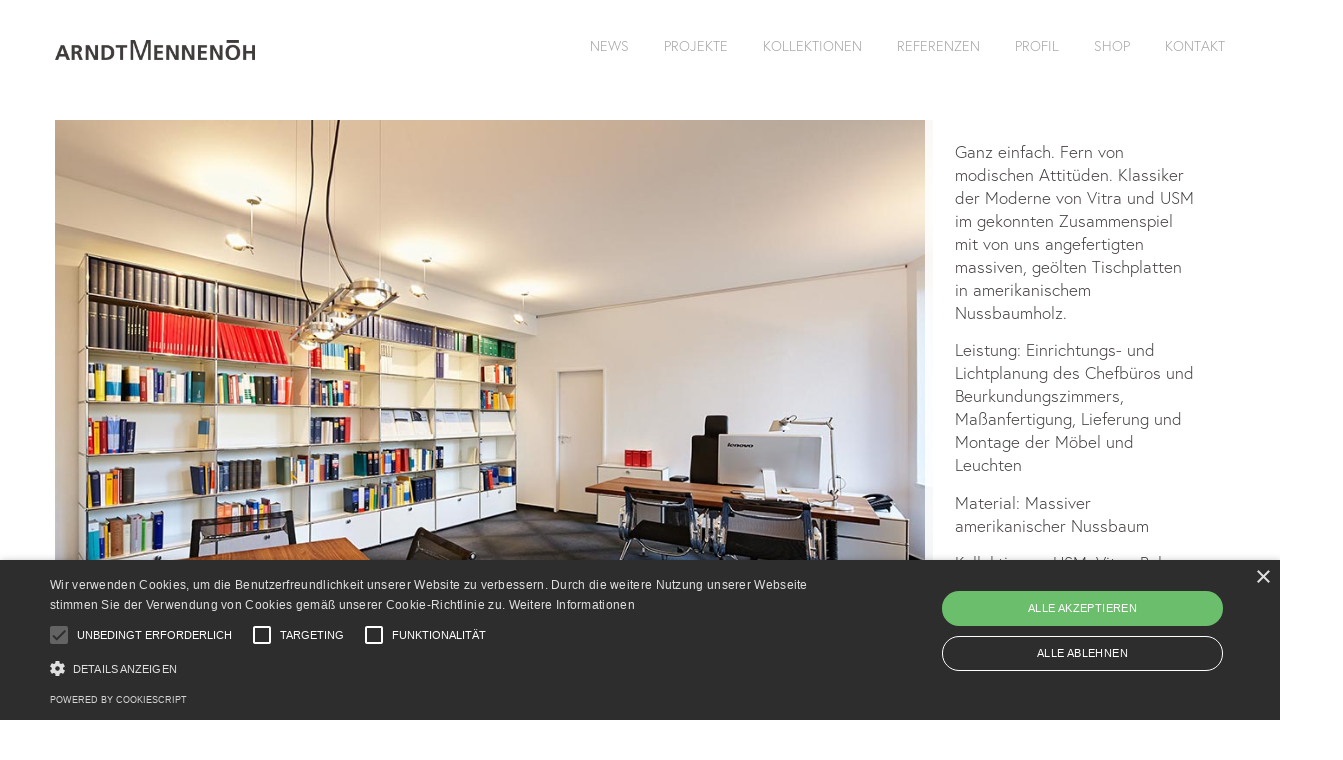

--- FILE ---
content_type: text/html; charset=UTF-8
request_url: https://mennenoeh.com/portfolio/notariat-dr-meyer/
body_size: 9503
content:
<!DOCTYPE html>
<!--[if gte IE 9]>
<html class="no-js lt-ie9 animated-content no-animation no-animation-effects" lang="en-US">     
<![endif]-->
<html lang="de" prefix="og: http://ogp.me/ns#" class="no-animation animation-effects-enabled">
<head>

<link rel="stylesheet" href="https://use.typekit.net/ypr8dln.css" data-cookiecategory="functionality">
<script type="text/javascript" charset="UTF-8" src="//cdn.cookie-script.com/s/2534b403fb48909859ab186e55a9caea.js" data-cookiecategory="functionality"></script>
<script async="" src="https://buttons-config.sharethis.com/js/5f427169ae128d00117aef53.js" data-cookiecategory="functionality"></script>


<!-- Meta Tags -->
<meta http-equiv="Content-Type" content="text/html; charset=UTF-8" />

<!-- Mobile Specifics -->
<meta name="viewport" content="width=device-width, initial-scale=1.0">

<!-- Mobile Internet Explorer ClearType Technology -->
<!--[if IEMobile]>  <meta http-equiv="cleartype" content="on"><![endif]-->



<!-- Title -->
<title>Notariat Dr. Meyer &ndash; Arndt MennenoehArndt Mennenoeh &ndash; Ein(e)richtung. Seit 1988.</title>

<!-- RSS & Pingbacks -->
<link rel="alternate" type="application/rss+xml" title="Arndt Mennenoeh RSS Feed" href="https://mennenoeh.com/feed/" />
<link rel="pingback" href="https://mennenoeh.com/xmlrpc.php" />

<meta name='robots' content='max-image-preview:large' />

<!-- This site is optimized with the Yoast SEO plugin v9.5 - https://yoast.com/wordpress/plugins/seo/ -->
<link rel="canonical" href="https://mennenoeh.com/portfolio/notariat-dr-meyer/" />
<link rel="publisher" href="https://plus.google.com/+Mennenoeh/"/>
<meta property="og:locale" content="de_DE" />
<meta property="og:type" content="article" />
<meta property="og:title" content="Notariat Dr. Meyer &ndash; Arndt Mennenoeh" />
<meta property="og:description" content="Ganz einfach. Fern von modischen Attitüden. Klassiker der Moderne von Vitra und USM im gekonnten Zusammenspiel mit von uns angefertigten massiven, geölten Tischplatten in amerikanischem Nussbaumholz. Leistung: Einrichtungs- und Lichtplanung des Chefbüros und Beurkundungszimmers, &hellip;" />
<meta property="og:url" content="https://mennenoeh.com/portfolio/notariat-dr-meyer/" />
<meta property="og:site_name" content="Arndt Mennenoeh" />
<meta property="og:image" content="https://mennenoeh.com/wp-content/uploads/2015/01/Notariat_Dr_Meyer_Objekt_Mennenoeh_Thumb.jpg" />
<meta property="og:image:secure_url" content="https://mennenoeh.com/wp-content/uploads/2015/01/Notariat_Dr_Meyer_Objekt_Mennenoeh_Thumb.jpg" />
<meta property="og:image:width" content="1200" />
<meta property="og:image:height" content="343" />
<meta name="twitter:card" content="summary" />
<meta name="twitter:description" content="Ganz einfach. Fern von modischen Attitüden. Klassiker der Moderne von Vitra und USM im gekonnten Zusammenspiel mit von uns angefertigten massiven, geölten Tischplatten in amerikanischem Nussbaumholz. Leistung: Einrichtungs- und Lichtplanung des Chefbüros und Beurkundungszimmers, [&hellip;]" />
<meta name="twitter:title" content="Notariat Dr. Meyer &ndash; Arndt Mennenoeh" />
<meta name="twitter:image" content="https://mennenoeh.com/wp-content/uploads/2015/01/Notariat_Dr_Meyer_Objekt_Mennenoeh_Thumb.jpg" />
<script type='application/ld+json'>{"@context":"https://schema.org","@type":"Organization","url":"https://mennenoeh.com/","sameAs":["https://www.instagram.com/arndt.mennenoeh","https://plus.google.com/+Mennenoeh/"],"@id":"https://mennenoeh.com/#organization","name":"Arndt Mennen\u00f6h KG","logo":"http://mennenoeh.com/wp-content/uploads/2015/01/Arndt_Mennenoeh_Logo.png"}</script>
<!-- / Yoast SEO plugin. -->

<link rel="alternate" type="application/rss+xml" title="Arndt Mennenoeh &raquo; Feed" href="https://mennenoeh.com/feed/" />
<link rel="alternate" type="application/rss+xml" title="Arndt Mennenoeh &raquo; Kommentar-Feed" href="https://mennenoeh.com/comments/feed/" />
<meta property='og:site_name' content='Arndt Mennenoeh'/>
<meta property='og:url' content='https://mennenoeh.com/portfolio/notariat-dr-meyer/'/>
<meta property='og:title' content='Notariat Dr. Meyer'/>
<meta property='og:type' content='article'/>
<meta property='og:image' content='https://mennenoeh.com/wp-content/uploads/2015/01/Notariat_Dr_Meyer_Objekt_Mennenoeh_Thumb-300x86.jpg'/>
<link rel="alternate" type="application/rss+xml" title="Arndt Mennenoeh &raquo; Notariat Dr. Meyer-Kommentar-Feed" href="https://mennenoeh.com/portfolio/notariat-dr-meyer/feed/" />
<script type="text/javascript">
window._wpemojiSettings = {"baseUrl":"https:\/\/s.w.org\/images\/core\/emoji\/14.0.0\/72x72\/","ext":".png","svgUrl":"https:\/\/s.w.org\/images\/core\/emoji\/14.0.0\/svg\/","svgExt":".svg","source":{"concatemoji":"https:\/\/mennenoeh.com\/wp-includes\/js\/wp-emoji-release.min.js?ver=6.2.8"}};
/*! This file is auto-generated */
!function(e,a,t){var n,r,o,i=a.createElement("canvas"),p=i.getContext&&i.getContext("2d");function s(e,t){p.clearRect(0,0,i.width,i.height),p.fillText(e,0,0);e=i.toDataURL();return p.clearRect(0,0,i.width,i.height),p.fillText(t,0,0),e===i.toDataURL()}function c(e){var t=a.createElement("script");t.src=e,t.defer=t.type="text/javascript",a.getElementsByTagName("head")[0].appendChild(t)}for(o=Array("flag","emoji"),t.supports={everything:!0,everythingExceptFlag:!0},r=0;r<o.length;r++)t.supports[o[r]]=function(e){if(p&&p.fillText)switch(p.textBaseline="top",p.font="600 32px Arial",e){case"flag":return s("\ud83c\udff3\ufe0f\u200d\u26a7\ufe0f","\ud83c\udff3\ufe0f\u200b\u26a7\ufe0f")?!1:!s("\ud83c\uddfa\ud83c\uddf3","\ud83c\uddfa\u200b\ud83c\uddf3")&&!s("\ud83c\udff4\udb40\udc67\udb40\udc62\udb40\udc65\udb40\udc6e\udb40\udc67\udb40\udc7f","\ud83c\udff4\u200b\udb40\udc67\u200b\udb40\udc62\u200b\udb40\udc65\u200b\udb40\udc6e\u200b\udb40\udc67\u200b\udb40\udc7f");case"emoji":return!s("\ud83e\udef1\ud83c\udffb\u200d\ud83e\udef2\ud83c\udfff","\ud83e\udef1\ud83c\udffb\u200b\ud83e\udef2\ud83c\udfff")}return!1}(o[r]),t.supports.everything=t.supports.everything&&t.supports[o[r]],"flag"!==o[r]&&(t.supports.everythingExceptFlag=t.supports.everythingExceptFlag&&t.supports[o[r]]);t.supports.everythingExceptFlag=t.supports.everythingExceptFlag&&!t.supports.flag,t.DOMReady=!1,t.readyCallback=function(){t.DOMReady=!0},t.supports.everything||(n=function(){t.readyCallback()},a.addEventListener?(a.addEventListener("DOMContentLoaded",n,!1),e.addEventListener("load",n,!1)):(e.attachEvent("onload",n),a.attachEvent("onreadystatechange",function(){"complete"===a.readyState&&t.readyCallback()})),(e=t.source||{}).concatemoji?c(e.concatemoji):e.wpemoji&&e.twemoji&&(c(e.twemoji),c(e.wpemoji)))}(window,document,window._wpemojiSettings);
</script>
<style type="text/css">
img.wp-smiley,
img.emoji {
	display: inline !important;
	border: none !important;
	box-shadow: none !important;
	height: 1em !important;
	width: 1em !important;
	margin: 0 0.07em !important;
	vertical-align: -0.1em !important;
	background: none !important;
	padding: 0 !important;
}
</style>
	<link rel='stylesheet' id='wp-block-library-css' href='https://mennenoeh.com/wp-includes/css/dist/block-library/style.min.css?ver=6.2.8' type='text/css' media='all' />
<link rel='stylesheet' id='classic-theme-styles-css' href='https://mennenoeh.com/wp-includes/css/classic-themes.min.css?ver=6.2.8' type='text/css' media='all' />
<style id='global-styles-inline-css' type='text/css'>
body{--wp--preset--color--black: #000000;--wp--preset--color--cyan-bluish-gray: #abb8c3;--wp--preset--color--white: #ffffff;--wp--preset--color--pale-pink: #f78da7;--wp--preset--color--vivid-red: #cf2e2e;--wp--preset--color--luminous-vivid-orange: #ff6900;--wp--preset--color--luminous-vivid-amber: #fcb900;--wp--preset--color--light-green-cyan: #7bdcb5;--wp--preset--color--vivid-green-cyan: #00d084;--wp--preset--color--pale-cyan-blue: #8ed1fc;--wp--preset--color--vivid-cyan-blue: #0693e3;--wp--preset--color--vivid-purple: #9b51e0;--wp--preset--gradient--vivid-cyan-blue-to-vivid-purple: linear-gradient(135deg,rgba(6,147,227,1) 0%,rgb(155,81,224) 100%);--wp--preset--gradient--light-green-cyan-to-vivid-green-cyan: linear-gradient(135deg,rgb(122,220,180) 0%,rgb(0,208,130) 100%);--wp--preset--gradient--luminous-vivid-amber-to-luminous-vivid-orange: linear-gradient(135deg,rgba(252,185,0,1) 0%,rgba(255,105,0,1) 100%);--wp--preset--gradient--luminous-vivid-orange-to-vivid-red: linear-gradient(135deg,rgba(255,105,0,1) 0%,rgb(207,46,46) 100%);--wp--preset--gradient--very-light-gray-to-cyan-bluish-gray: linear-gradient(135deg,rgb(238,238,238) 0%,rgb(169,184,195) 100%);--wp--preset--gradient--cool-to-warm-spectrum: linear-gradient(135deg,rgb(74,234,220) 0%,rgb(151,120,209) 20%,rgb(207,42,186) 40%,rgb(238,44,130) 60%,rgb(251,105,98) 80%,rgb(254,248,76) 100%);--wp--preset--gradient--blush-light-purple: linear-gradient(135deg,rgb(255,206,236) 0%,rgb(152,150,240) 100%);--wp--preset--gradient--blush-bordeaux: linear-gradient(135deg,rgb(254,205,165) 0%,rgb(254,45,45) 50%,rgb(107,0,62) 100%);--wp--preset--gradient--luminous-dusk: linear-gradient(135deg,rgb(255,203,112) 0%,rgb(199,81,192) 50%,rgb(65,88,208) 100%);--wp--preset--gradient--pale-ocean: linear-gradient(135deg,rgb(255,245,203) 0%,rgb(182,227,212) 50%,rgb(51,167,181) 100%);--wp--preset--gradient--electric-grass: linear-gradient(135deg,rgb(202,248,128) 0%,rgb(113,206,126) 100%);--wp--preset--gradient--midnight: linear-gradient(135deg,rgb(2,3,129) 0%,rgb(40,116,252) 100%);--wp--preset--duotone--dark-grayscale: url('#wp-duotone-dark-grayscale');--wp--preset--duotone--grayscale: url('#wp-duotone-grayscale');--wp--preset--duotone--purple-yellow: url('#wp-duotone-purple-yellow');--wp--preset--duotone--blue-red: url('#wp-duotone-blue-red');--wp--preset--duotone--midnight: url('#wp-duotone-midnight');--wp--preset--duotone--magenta-yellow: url('#wp-duotone-magenta-yellow');--wp--preset--duotone--purple-green: url('#wp-duotone-purple-green');--wp--preset--duotone--blue-orange: url('#wp-duotone-blue-orange');--wp--preset--font-size--small: 13px;--wp--preset--font-size--medium: 20px;--wp--preset--font-size--large: 36px;--wp--preset--font-size--x-large: 42px;--wp--preset--spacing--20: 0.44rem;--wp--preset--spacing--30: 0.67rem;--wp--preset--spacing--40: 1rem;--wp--preset--spacing--50: 1.5rem;--wp--preset--spacing--60: 2.25rem;--wp--preset--spacing--70: 3.38rem;--wp--preset--spacing--80: 5.06rem;--wp--preset--shadow--natural: 6px 6px 9px rgba(0, 0, 0, 0.2);--wp--preset--shadow--deep: 12px 12px 50px rgba(0, 0, 0, 0.4);--wp--preset--shadow--sharp: 6px 6px 0px rgba(0, 0, 0, 0.2);--wp--preset--shadow--outlined: 6px 6px 0px -3px rgba(255, 255, 255, 1), 6px 6px rgba(0, 0, 0, 1);--wp--preset--shadow--crisp: 6px 6px 0px rgba(0, 0, 0, 1);}:where(.is-layout-flex){gap: 0.5em;}body .is-layout-flow > .alignleft{float: left;margin-inline-start: 0;margin-inline-end: 2em;}body .is-layout-flow > .alignright{float: right;margin-inline-start: 2em;margin-inline-end: 0;}body .is-layout-flow > .aligncenter{margin-left: auto !important;margin-right: auto !important;}body .is-layout-constrained > .alignleft{float: left;margin-inline-start: 0;margin-inline-end: 2em;}body .is-layout-constrained > .alignright{float: right;margin-inline-start: 2em;margin-inline-end: 0;}body .is-layout-constrained > .aligncenter{margin-left: auto !important;margin-right: auto !important;}body .is-layout-constrained > :where(:not(.alignleft):not(.alignright):not(.alignfull)){max-width: var(--wp--style--global--content-size);margin-left: auto !important;margin-right: auto !important;}body .is-layout-constrained > .alignwide{max-width: var(--wp--style--global--wide-size);}body .is-layout-flex{display: flex;}body .is-layout-flex{flex-wrap: wrap;align-items: center;}body .is-layout-flex > *{margin: 0;}:where(.wp-block-columns.is-layout-flex){gap: 2em;}.has-black-color{color: var(--wp--preset--color--black) !important;}.has-cyan-bluish-gray-color{color: var(--wp--preset--color--cyan-bluish-gray) !important;}.has-white-color{color: var(--wp--preset--color--white) !important;}.has-pale-pink-color{color: var(--wp--preset--color--pale-pink) !important;}.has-vivid-red-color{color: var(--wp--preset--color--vivid-red) !important;}.has-luminous-vivid-orange-color{color: var(--wp--preset--color--luminous-vivid-orange) !important;}.has-luminous-vivid-amber-color{color: var(--wp--preset--color--luminous-vivid-amber) !important;}.has-light-green-cyan-color{color: var(--wp--preset--color--light-green-cyan) !important;}.has-vivid-green-cyan-color{color: var(--wp--preset--color--vivid-green-cyan) !important;}.has-pale-cyan-blue-color{color: var(--wp--preset--color--pale-cyan-blue) !important;}.has-vivid-cyan-blue-color{color: var(--wp--preset--color--vivid-cyan-blue) !important;}.has-vivid-purple-color{color: var(--wp--preset--color--vivid-purple) !important;}.has-black-background-color{background-color: var(--wp--preset--color--black) !important;}.has-cyan-bluish-gray-background-color{background-color: var(--wp--preset--color--cyan-bluish-gray) !important;}.has-white-background-color{background-color: var(--wp--preset--color--white) !important;}.has-pale-pink-background-color{background-color: var(--wp--preset--color--pale-pink) !important;}.has-vivid-red-background-color{background-color: var(--wp--preset--color--vivid-red) !important;}.has-luminous-vivid-orange-background-color{background-color: var(--wp--preset--color--luminous-vivid-orange) !important;}.has-luminous-vivid-amber-background-color{background-color: var(--wp--preset--color--luminous-vivid-amber) !important;}.has-light-green-cyan-background-color{background-color: var(--wp--preset--color--light-green-cyan) !important;}.has-vivid-green-cyan-background-color{background-color: var(--wp--preset--color--vivid-green-cyan) !important;}.has-pale-cyan-blue-background-color{background-color: var(--wp--preset--color--pale-cyan-blue) !important;}.has-vivid-cyan-blue-background-color{background-color: var(--wp--preset--color--vivid-cyan-blue) !important;}.has-vivid-purple-background-color{background-color: var(--wp--preset--color--vivid-purple) !important;}.has-black-border-color{border-color: var(--wp--preset--color--black) !important;}.has-cyan-bluish-gray-border-color{border-color: var(--wp--preset--color--cyan-bluish-gray) !important;}.has-white-border-color{border-color: var(--wp--preset--color--white) !important;}.has-pale-pink-border-color{border-color: var(--wp--preset--color--pale-pink) !important;}.has-vivid-red-border-color{border-color: var(--wp--preset--color--vivid-red) !important;}.has-luminous-vivid-orange-border-color{border-color: var(--wp--preset--color--luminous-vivid-orange) !important;}.has-luminous-vivid-amber-border-color{border-color: var(--wp--preset--color--luminous-vivid-amber) !important;}.has-light-green-cyan-border-color{border-color: var(--wp--preset--color--light-green-cyan) !important;}.has-vivid-green-cyan-border-color{border-color: var(--wp--preset--color--vivid-green-cyan) !important;}.has-pale-cyan-blue-border-color{border-color: var(--wp--preset--color--pale-cyan-blue) !important;}.has-vivid-cyan-blue-border-color{border-color: var(--wp--preset--color--vivid-cyan-blue) !important;}.has-vivid-purple-border-color{border-color: var(--wp--preset--color--vivid-purple) !important;}.has-vivid-cyan-blue-to-vivid-purple-gradient-background{background: var(--wp--preset--gradient--vivid-cyan-blue-to-vivid-purple) !important;}.has-light-green-cyan-to-vivid-green-cyan-gradient-background{background: var(--wp--preset--gradient--light-green-cyan-to-vivid-green-cyan) !important;}.has-luminous-vivid-amber-to-luminous-vivid-orange-gradient-background{background: var(--wp--preset--gradient--luminous-vivid-amber-to-luminous-vivid-orange) !important;}.has-luminous-vivid-orange-to-vivid-red-gradient-background{background: var(--wp--preset--gradient--luminous-vivid-orange-to-vivid-red) !important;}.has-very-light-gray-to-cyan-bluish-gray-gradient-background{background: var(--wp--preset--gradient--very-light-gray-to-cyan-bluish-gray) !important;}.has-cool-to-warm-spectrum-gradient-background{background: var(--wp--preset--gradient--cool-to-warm-spectrum) !important;}.has-blush-light-purple-gradient-background{background: var(--wp--preset--gradient--blush-light-purple) !important;}.has-blush-bordeaux-gradient-background{background: var(--wp--preset--gradient--blush-bordeaux) !important;}.has-luminous-dusk-gradient-background{background: var(--wp--preset--gradient--luminous-dusk) !important;}.has-pale-ocean-gradient-background{background: var(--wp--preset--gradient--pale-ocean) !important;}.has-electric-grass-gradient-background{background: var(--wp--preset--gradient--electric-grass) !important;}.has-midnight-gradient-background{background: var(--wp--preset--gradient--midnight) !important;}.has-small-font-size{font-size: var(--wp--preset--font-size--small) !important;}.has-medium-font-size{font-size: var(--wp--preset--font-size--medium) !important;}.has-large-font-size{font-size: var(--wp--preset--font-size--large) !important;}.has-x-large-font-size{font-size: var(--wp--preset--font-size--x-large) !important;}
.wp-block-navigation a:where(:not(.wp-element-button)){color: inherit;}
:where(.wp-block-columns.is-layout-flex){gap: 2em;}
.wp-block-pullquote{font-size: 1.5em;line-height: 1.6;}
</style>
<link rel='stylesheet' id='contact-form-7-css' href='https://mennenoeh.com/wp-content/plugins/contact-form-7/includes/css/styles.css?ver=5.1.1' type='text/css' media='all' />
<link rel='stylesheet' id='rs-plugin-settings-css' href='https://mennenoeh.com/wp-content/plugins/revslider/rs-plugin/css/settings.css?rev=4.2&#038;ver=6.2.8' type='text/css' media='all' />
<style id='rs-plugin-settings-inline-css' type='text/css'>
.tp-caption a {
color:#ff7302;
text-shadow:none;
-webkit-transition:all 0.2s ease-out;
-moz-transition:all 0.2s ease-out;
-o-transition:all 0.2s ease-out;
-ms-transition:all 0.2s ease-out;
}

.tp-caption a:hover {
color:#ffa902;
}
.tp-caption a {
color:#ff7302;
text-shadow:none;
-webkit-transition:all 0.2s ease-out;
-moz-transition:all 0.2s ease-out;
-o-transition:all 0.2s ease-out;
-ms-transition:all 0.2s ease-out;
}

.tp-caption a:hover {
color:#ffa902;
}
</style>
<link rel='stylesheet' id='rs-captions-css' href='https://mennenoeh.com/wp-content/plugins/revslider/rs-plugin/css/dynamic-captions.css?rev=4.2&#038;ver=6.2.8' type='text/css' media='all' />
<link rel='stylesheet' id='klaus-font-css' href='https://mennenoeh.com/wp-content/themes/klaus/_include/css/custom-fonts.css.php?ver=6.2.8' type='text/css' media='all' />
<link rel='stylesheet' id='bootstrap-css' href='https://mennenoeh.com/wp-content/themes/klaus/_include/css/bootstrap.min.css?ver=6.2.8' type='text/css' media='all' />
<link rel='stylesheet' id='main-styles-css' href='https://mennenoeh.com/wp-content/themes/klaus/style.css?ver=6.2.8' type='text/css' media='all' />
<link rel='stylesheet' id='dynamic-colors-css' href='https://mennenoeh.com/wp-content/themes/klaus/_include/css/color.css.php?ver=6.2.8' type='text/css' media='all' />
<link rel='stylesheet' id='custom-css' href='https://mennenoeh.com/wp-content/themes/klaus/_include/css/custom.css.php?ver=6.2.8' type='text/css' media='all' />
<script type='text/javascript' src='https://mennenoeh.com/wp-includes/js/jquery/jquery.min.js?ver=3.6.4' id='jquery-core-js'></script>
<script type='text/javascript' src='https://mennenoeh.com/wp-includes/js/jquery/jquery-migrate.min.js?ver=3.4.0' id='jquery-migrate-js'></script>
<script type='text/javascript' src='https://mennenoeh.com/wp-content/plugins/revslider/rs-plugin/js/jquery.themepunch.plugins.min.js?rev=4.2&#038;ver=6.2.8' id='themepunchtools-js'></script>
<script type='text/javascript' src='https://mennenoeh.com/wp-content/plugins/revslider/rs-plugin/js/jquery.themepunch.revolution.min.js?rev=4.2&#038;ver=6.2.8' id='revslider-jquery.themepunch.revolution.min-js'></script>
<script type='text/javascript' src='https://mennenoeh.com/wp-content/themes/klaus/_include/js/modernizr.js?ver=2.5.3' id='modernizer-js'></script>
<link rel="https://api.w.org/" href="https://mennenoeh.com/wp-json/" /><link rel="EditURI" type="application/rsd+xml" title="RSD" href="https://mennenoeh.com/xmlrpc.php?rsd" />
<link rel="wlwmanifest" type="application/wlwmanifest+xml" href="https://mennenoeh.com/wp-includes/wlwmanifest.xml" />
<link rel='shortlink' href='https://mennenoeh.com/?p=283' />
<link rel="alternate" type="application/json+oembed" href="https://mennenoeh.com/wp-json/oembed/1.0/embed?url=https%3A%2F%2Fmennenoeh.com%2Fportfolio%2Fnotariat-dr-meyer%2F" />
<link rel="alternate" type="text/xml+oembed" href="https://mennenoeh.com/wp-json/oembed/1.0/embed?url=https%3A%2F%2Fmennenoeh.com%2Fportfolio%2Fnotariat-dr-meyer%2F&#038;format=xml" />

</head>

<body class="portfolio-template-default single single-portfolio postid-283 chrome portfolio-notariat-dr-meyer az  wpb-js-composer js-comp-ver-3.6.2 vc_responsive">

<!-- Start Wrap All -->
<div class="wrap_all boxed">

<!-- Header -->
<header class="normal-header">
	<div class="container">
    	<div class="row">
        
		<div class="col-md-3">
		<div id="logo">
			<a href="https://mennenoeh.com" title="Arndt Mennenoeh">
									<img class="standard" src="https://mennenoeh.com/wp-content/uploads/2016/02/mennenoeh_logo_retina.png" alt="Arndt Mennenoeh" width="1308" height="133" />
					<img class="retina" src="https://mennenoeh.com/wp-content/uploads/2016/02/mennenoeh_logo_retina.png" alt="Arndt Mennenoeh" width="1308" height="133" />
							</a>
		</div>
		</div>
            
        <div class="col-md-6">
            <!-- Mobile Menu -->
            <a id="mobile-nav" class="menu-nav" href="#menu-nav"><span class="menu-icon"></span></a>
                
            <!-- Standard Menu -->
            <div id="menu">
                <ul id="menu-nav">
                <li id="menu-item-245" class="menu-item menu-item-type-taxonomy menu-item-object-category menu-item-245"><a href="https://mennenoeh.com/category/news/">News</a></li>
<li id="menu-item-243" class="menu-item menu-item-type-post_type menu-item-object-page menu-item-243"><a href="https://mennenoeh.com/projekte/">Projekte</a></li>
<li id="menu-item-242" class="menu-item menu-item-type-post_type menu-item-object-page menu-item-242"><a href="https://mennenoeh.com/kollektionen/">Kollektionen</a></li>
<li id="menu-item-472" class="menu-item menu-item-type-post_type menu-item-object-page menu-item-472"><a href="https://mennenoeh.com/referenzen/">Referenzen</a></li>
<li id="menu-item-241" class="menu-item menu-item-type-post_type menu-item-object-page menu-item-241"><a href="https://mennenoeh.com/profil/">Profil</a></li>
<li id="menu-item-240" class="menu-item menu-item-type-post_type menu-item-object-page menu-item-240"><a href="https://mennenoeh.com/shop/">Shop</a></li>
<li id="menu-item-1479" class="menu-item menu-item-type-post_type menu-item-object-page menu-item-1479"><a href="https://mennenoeh.com/kontakt-2/">Kontakt</a></li>
	
                </ul>
            </div>
        </div>
        
		<div class="col-md-3">
        <div id="description_category">
        	        	        </div>
        </div>

      
        </div>
    </div>
</header>
<!-- End Header -->

<!-- Mobile Navigation Mobile Menu -->
<div id="navigation-mobile">
	<div class="container">
    	<div class="row">
        	<div class="col-md-12">
            	<ul id="menu-nav-mobile">
                <li class="menu-item menu-item-type-taxonomy menu-item-object-category menu-item-245"><a href="https://mennenoeh.com/category/news/">News</a></li>
<li class="menu-item menu-item-type-post_type menu-item-object-page menu-item-243"><a href="https://mennenoeh.com/projekte/">Projekte</a></li>
<li class="menu-item menu-item-type-post_type menu-item-object-page menu-item-242"><a href="https://mennenoeh.com/kollektionen/">Kollektionen</a></li>
<li class="menu-item menu-item-type-post_type menu-item-object-page menu-item-472"><a href="https://mennenoeh.com/referenzen/">Referenzen</a></li>
<li class="menu-item menu-item-type-post_type menu-item-object-page menu-item-241"><a href="https://mennenoeh.com/profil/">Profil</a></li>
<li class="menu-item menu-item-type-post_type menu-item-object-page menu-item-240"><a href="https://mennenoeh.com/shop/">Shop</a></li>
<li class="menu-item menu-item-type-post_type menu-item-object-page menu-item-1479"><a href="https://mennenoeh.com/kontakt-2/">Kontakt</a></li>
	
                </ul>
            </div>
        </div>
    </div>
</div>
<!-- End Navigation Mobile Menu -->

<!-- Start Main -->
<div id="main" class="normal-header-enabled">
		
	
    		
            <section id="slider-header">
            <!-- START REVOLUTION SLIDER 4.2 fullwidth mode -->

<div id="rev_slider_18_1_wrapper" class="rev_slider_wrapper fullwidthbanner-container" style="margin:0px auto;background-color:#FFFFFF;padding:0px;margin-top:0px;margin-bottom:0px;max-height:960px;">
	<div id="rev_slider_18_1" class="rev_slider fullwidthabanner" style="display:none;max-height:960px;height:960;">
<ul>	<!-- SLIDE  -->
	<li data-transition="slidehorizontal" data-slotamount="7" data-masterspeed="1500"  data-fstransition="slidehorizontal" data-fsmasterspeed="1500" data-fsslotamount="7">
		<!-- MAIN IMAGE -->
		<img src="https://mennenoeh.com/wp-content/plugins/revslider/images/dummy.png"  alt="Notariat_Dr_Meyer_Objekt_Mennenoeh_1" data-lazyload="https://mennenoeh.com/wp-content/uploads/2015/01/Notariat_Dr_Meyer_Objekt_Mennenoeh_1.jpg" data-bgposition="left top" data-bgfit="contain" data-bgrepeat="no-repeat">
		<!-- LAYERS -->
	</li>
	<!-- SLIDE  -->
	<li data-transition="slidehorizontal" data-slotamount="7" data-masterspeed="1500" >
		<!-- MAIN IMAGE -->
		<img src="https://mennenoeh.com/wp-content/plugins/revslider/images/dummy.png"  alt="Notariat_Dr_Meyer_Objekt_Mennenoeh_2" data-lazyload="https://mennenoeh.com/wp-content/uploads/2015/01/Notariat_Dr_Meyer_Objekt_Mennenoeh_2.jpg" data-bgposition="left top" data-bgfit="contain" data-bgrepeat="no-repeat">
		<!-- LAYERS -->
	</li>
	<!-- SLIDE  -->
	<li data-transition="slidehorizontal" data-slotamount="7" data-masterspeed="1500" >
		<!-- MAIN IMAGE -->
		<img src="https://mennenoeh.com/wp-content/plugins/revslider/images/dummy.png"  alt="Notariat_Dr_Meyer_Objekt_Mennenoeh_3" data-lazyload="https://mennenoeh.com/wp-content/uploads/2015/01/Notariat_Dr_Meyer_Objekt_Mennenoeh_3.jpg" data-bgposition="left top" data-bgfit="contain" data-bgrepeat="no-repeat">
		<!-- LAYERS -->
	</li>
	<!-- SLIDE  -->
	<li data-transition="slidehorizontal" data-slotamount="7" data-masterspeed="1500" >
		<!-- MAIN IMAGE -->
		<img src="https://mennenoeh.com/wp-content/plugins/revslider/images/dummy.png"  alt="Notariat_Dr_Meyer_Objekt_Mennenoeh_4" data-lazyload="https://mennenoeh.com/wp-content/uploads/2015/01/Notariat_Dr_Meyer_Objekt_Mennenoeh_4.jpg" data-bgposition="left top" data-bgfit="contain" data-bgrepeat="no-repeat">
		<!-- LAYERS -->
	</li>
</ul>
	</div>
</div>			
			<script type="text/javascript">

				var tpj=jQuery;				
				tpj.noConflict();				
				var revapi18;
				
				tpj(document).ready(function() {
								
				if(tpj('#rev_slider_18_1').revolution == undefined)
					revslider_showDoubleJqueryError('#rev_slider_18_1');
				else
				   revapi18 = tpj('#rev_slider_18_1').show().revolution(
					{
						dottedOverlay:"none",
						delay:9000,
						startwidth:1920,
						startheight:960,
						hideThumbs:0,
						
						thumbWidth:100,
						thumbHeight:50,
						thumbAmount:4,
						
						navigationType:"bullet",
						navigationArrows:"solo",
						navigationStyle:"round-old",
						
						touchenabled:"on",
						onHoverStop:"on",
						
						navigationHAlign:"center",
						navigationVAlign:"bottom",
						navigationHOffset:0,
						navigationVOffset:20,

						soloArrowLeftHalign:"left",
						soloArrowLeftValign:"center",
						soloArrowLeftHOffset:-100,
						soloArrowLeftVOffset:0,

						soloArrowRightHalign:"right",
						soloArrowRightValign:"center",
						soloArrowRightHOffset:-100,
						soloArrowRightVOffset:0,
								
						shadow:0,
						fullWidth:"on",
						fullScreen:"off",

						spinner:"spinner2",
						
						stopLoop:"off",
						stopAfterLoops:-1,
						stopAtSlide:-1,

						
						shuffle:"off",
						
						autoHeight:"on",						
						forceFullWidth:"off",						
												
												
						hideThumbsOnMobile:"on",
						hideBulletsOnMobile:"on",
						hideArrowsOnMobile:"on",
						hideThumbsUnderResolution:0,
						
						hideSliderAtLimit:0,
						hideCaptionAtLimit:0,
						hideAllCaptionAtLilmit:0,
						startWithSlide:0,
						videoJsPath:"https://mennenoeh.com/wp-content/plugins/revslider/rs-plugin/videojs/",
						fullScreenOffsetContainer: ""	
					});
				
				});	//ready
				
			</script>
			
			<style type="text/css">
	#rev_slider_18_1_wrapper .tp-loader.spinner2{ background-color: #A09D9D !important; }
</style>
<!-- END REVOLUTION SLIDER -->        </section>
		    
    
<div id="content">
	
    <div class="container">
		<div id="pagecontent_single" class="pagecontent_single  ">
						<h1>Ganz einfach. Fern von modischen Attitüden. Klassiker der Moderne von Vitra und USM im gekonnten Zusammenspiel mit von uns angefertigten massiven, geölten Tischplatten in amerikanischem Nussbaumholz.</p>
<p>Leistung: Einrichtungs- und Lichtplanung des Chefbüros und Beurkundungszimmers, Maßanfertigung, Lieferung und Montage der Möbel und Leuchten</p>
<p>Material: Massiver amerikanischer Nussbaum</p>
<p>Kollektionen: USM, Vitra, Belux, Artemide, Occhio</h1>
		</div>
		<h1 class="article_h1">Notariat Dr. Meyer</h1>
        <a class="peremailteilen" href="mailto:%20?subject=Projekt/Kollektion%20von%20Arndt%20Mennenoeh%20KG&body=Ich%20empfehle%20folgende(s)%20interessante(s)%20Projekt/Kollektion%20auf%20mennenoeh.com%0A%0Ahttps://mennenoeh.com/portfolio/notariat-dr-meyer/" title="Projekt/Kollektion per Email teilen">&rarr; Projekt/Kollektion per Email teilen.</a>
        <a class="close_txt" href="javascript:history.back();" title="Zur&uuml;ch zur &Uuml;bersicht">zur&uuml;ck</a>
    </div>

        
        <!-- Navigation Area -->
        <section class="post-type-navi">
            <div class="prev"><a href="https://mennenoeh.com/portfolio/kueche-haus-m/" rel="prev"><span>Prev</span></a></div>
            <div class="next"><a href="https://mennenoeh.com/portfolio/praxis-dr-argov/" rel="next"><span>Next</span></a></div>
        </section>
        <!-- End Navigation Area -->

        <!-- Navigation Area Mobile -->
        <section class="main-content-navi portfolio mobile default-padding">
            <div class="container">
                <div class="row">
                    <div class="col-md-12">
                        <div class="navigation-projects">
                            <ul>
                                <li class="prev"><a href="https://mennenoeh.com/portfolio/kueche-haus-m/" rel="prev"><i class="font-icon-arrow-left-simple-round"></i>Prev</a></li>
                                <li class="next"><a href="https://mennenoeh.com/portfolio/praxis-dr-argov/" rel="next"><i class="font-icon-arrow-right-simple-round"></i>Next</a></li>
                            </ul>
                        </div>
                    </div>
                </div>
            </div>
        </section>
        <!-- End Navigation Area Mobile -->
                        
        
</div>

</div>
<!-- End Main -->

</div>
<!-- End Wrap All -->

<!-- Back To Top -->
<a id="back-to-top" href="#">
    <i class="font-icon-arrow-up-simple-thin"></i>
</a>
<!-- End Back to Top -->

<footer>
		

    <script type='text/javascript' id='contact-form-7-js-extra'>
/* <![CDATA[ */
var wpcf7 = {"apiSettings":{"root":"https:\/\/mennenoeh.com\/wp-json\/contact-form-7\/v1","namespace":"contact-form-7\/v1"}};
/* ]]> */
</script>
<script type='text/javascript' src='https://mennenoeh.com/wp-content/plugins/contact-form-7/includes/js/scripts.js?ver=5.1.1' id='contact-form-7-js'></script>
<script type='text/javascript' src='https://mennenoeh.com/wp-content/themes/klaus/_include/js/bootstrap.min.js?ver=2.3' id='bootstrap-js-js'></script>
<script type='text/javascript' src='https://mennenoeh.com/wp-content/themes/klaus/_include/js/isotope.js?ver=1.5.25' id='isotope-js'></script>
<script type='text/javascript' src='https://mennenoeh.com/wp-content/themes/klaus/_include/js/plugins.js?ver=1.0.0' id='plugins-js'></script>

<section id="footer-main" class="wrap_all boxed">
	<div class="container">
        <div class="col-md-4">
            <div id="text-2" class="widget widget_text"><h3>Sitemap</h3>			<div class="textwidget"><a href="http://www.mennenoeh.com" target="_self" title="Startseite" rel="noopener">Startseite</a><br>
<a href="http://www.mennenoeh.com/category/news" target="_self" title="News" rel="noopener">News</a><br>
<a href="http://www.mennenoeh.com/projekte" target="_self" title="Projekte" rel="noopener">Projekte</a> &ndash; <a href="http://www.mennenoeh.com/projekte" target="_self" title="Projekte: Alle" rel="noopener">Alle</a> &ndash; <a href="http://www.mennenoeh.com/projekte" target="_self" title="Projekte: Objekt" rel="noopener">Objekt</a> &ndash; <a href="http://www.mennenoeh.com/projekte" target="_self" title="Projekte: Privat" rel="noopener">Privat</a><br>
<a href="http://www.mennenoeh.com/kollektionen" target="_self" title="Kollektionen" rel="noopener">Kollektionen</a> &ndash; <a href="http://www.mennenoeh.com/kollektionen" target="_self" title="Kollektionen: Alle" rel="noopener">Alle</a> &ndash; <a href="http://www.mennenoeh.com/kollektionen" target="_self" title="Kollektionen: Leuchten" rel="noopener">Leuchten</a> &ndash; <a href="http://www.mennenoeh.com/kollektionen" target="_self" title="Kollektionen: Möbel" rel="noopener">Möbel</a><br>
<a href="http://www.mennenoeh.com/referenzen" target="_self" title="Referenzen" rel="noopener">Referenzen</a><br>
<a href="http://www.mennenoeh.com/profil" target="_self" title="Profil" rel="noopener">Profil</a><br>
<a href="http://www.mennenoeh.com/shop" target="_self" title="Shop" rel="noopener">Shop</a><br>
<a href="http://www.mennenoeh.com/kontakt" target="_self" title="Kontakt" rel="noopener">Kontakt</a> &ndash; <a href="http://www.mennenoeh.com/impressum" target="_self" title="Impressum" rel="noopener">Impressum</a> &ndash; <a href="http://www.mennenoeh.com/datenschutz" target="_self" title="Datenschutz" rel="noopener">Datenschutz</a></div>
		</div>        </div>
        <div class="col-md-4">
            <div id="text-3" class="widget widget_text"><h3>Kontakt</h3>			<div class="textwidget">Arndt Mennenöh KG<br>
Solinger Straße 2-4<br>
D-42857 Remscheid<br>
<br>
Telefon: +49 2191 77 400<br>
Telefax: +49 2191 77 714<br>
<a href="mailto:info@mennenoeh.com" target="_self" title="Schreiben Sie uns eine Email." rel="noopener">info@mennenoeh.com</a><br>
<a href="http://www.mennenoeh.com" target="_self" title="Besuchen Sie unsere Website" rel="noopener">www.mennenoeh.com</a></div>
		</div>        </div>
        <div class="col-md-4">
            <div id="text-4" class="widget widget_text"><h3>Kollektionen</h3>			<div class="textwidget">Wir führen Kollektionen der folgenden Marken: Artemide, <a href="http://www.mennenoeh.com/portfolio/belux" target="_self" title="Unsere Kollektion von Belux" rel="noopener">→ Belux</a>, <a href="http://www.mennenoeh.com/portfolio/cor" target="_self" title="Unsere Kollektion von Cor" rel="noopener">→ Cor</a>, Fontana Arte, <br><a href="http://www.mennenoeh.com/portfolio/ingo-maurer" target="_self" title="Unsere Kollektion von Ingo Maurer" rel="noopener">→ Ingo Maurer</a>, <a href="http://www.mennenoeh.com/portfolio/interluebke" target="_self" title="Unsere Kollektion von Interlübke" rel="noopener">→ Interlübke</a>, Kreon, Less’n’more, <a href="http://www.mennenoeh.com/portfolio/ligne-roset" target="_self" title="Unsere Kollektion von Ligne Roset" rel="noopener">→ Ligne Roset</a>, Luceplan, Lumina, Moormann, <br><a href="http://www.mennenoeh.com/portfolio/moroso" target="_self" title="Unsere Kollektion von Moroso" rel="noopener">→ Moroso</a>, <a href="http://www.mennenoeh.com/portfolio/occhio" target="_self" title="Unsere Kollektion von Occhio" rel="noopener">→ Occhio</a>, Piure, Richard Lampert, <br><a href="http://www.mennenoeh.com/portfolio/serien" target="_self" title="Unsere Kollektion von Serien" rel="noopener">→ Serien</a>, Sovet, Tecnolumen, <a href="http://www.mennenoeh.com/portfolio/tobias-grau" target="_self" title="Unsere Kollektion von Tobias Grau" rel="noopener">→ Tobias Grau</a>, <br><a href="http://www.mennenoeh.com/portfolio/usm" target="_self" title="Unsere Kollektion von USM" rel="noopener">→ USM</a>, <a href="http://www.mennenoeh.com/portfolio/vitra" target="_self" title="Unsere Kollektion von Vitra" rel="noopener">→ Vitra</a>, Willisau.</div>
		</div>        </div>
	</div>
</section>

<!-- Start Footer Credits -->
<section id="footer-credits">
	<div class="container">
		<div class="row">

			            
            <div class="col-md-12">
                <p class="copyright">&copy; Copyright 2026 <a href="https://mennenoeh.com">Arndt Mennenoeh</a> / Powered by <a href="http://wordpress.org/" target="_blank">WordPress</a></p>
                <p class="credits"><a href="http://www.mennenoeh.com">Arndt Mennenöh KG</a> – Ein(e)richtung. Seit 1988.<br></p>             </div>
    
                        
		</div>
	</div>
</section>
<!-- Start Footer Credits -->

</footer>

 

<script type='text/javascript' id='main-js-extra'>
/* <![CDATA[ */
var theme_objects = {"base":"https:\/\/mennenoeh.com\/wp-content\/themes\/klaus"};
/* ]]> */
</script>
<script type='text/javascript' src='https://mennenoeh.com/wp-content/themes/klaus/_include/js/main.js' id='main-js'></script>
	

</body>
</html>

--- FILE ---
content_type: text/css
request_url: https://mennenoeh.com/wp-content/themes/klaus/style.css?ver=6.2.8
body_size: 185951
content:
/*-----------------------------------------------------------------------------------

	Theme Name: Klaus - Retina Multi-Purpose WordPress Theme
	Theme URI: http://www.demo.alessioatzeni.com/klaus/
	Description: Klaus Theme for photostudio, creative or digital agency, frelancers, business. Based on a unique, clean & minimal design and packed with a tons of cool features.
	Author: Alessio Atzeni
	Author URI: http://www.alessioatzeni.com
	Version: 1.4.2

    License: GNU General Public License version 3.0 & Envato Regular/Extended License
    License URI:  http://www.gnu.org/licenses/gpl-3.0.html & http://themeforest.net/licenses

-------------------------------------------------------------------------------------

	0.	Font-Family Elements Setup
	1.	Document Setup - Basic Style
	2.	Typography
	3.	Margins / Padding Value / Shadow / Special Classes
	4.	Header Section
	5. 	Mobile Navigation
	6.	Revolution Slider Setup Graphics
	7.	Full-Width Image
	8.	Section Title Page
	9.	Special Heading
	10.	Team and Single Post Team
	11.	Portfolio and Single Post Portfolio
	12.	Navigation Projects / Navigation Posts
	13.	Map Area and Contact Form
	14.	Latest Post and Blog Style
	15.	Comments
	16.	Sidebar
	17.	Big Twitter Feed Area
	18.	Footer
	19.	Back to Top
	20.	Error Page
	21.	Archives / Sitemap Template
	22.	Widgets
	23.	Isotope Portfolio Filtering Settings
	24.	Animation Preloader Settings
	25.	Fancybox Settings
	26.	Shortcodes
	27.	Animation Modules Settings
	28.	Font Icons
	29.	Flex Slider Settings
    30. Media Queries

-------------------------------------------------------------------------------------*/

::-webkit-scrollbar-thumb:vertical { width: 10px; background: #a09d9d; }
::-webkit-scrollbar-thumb:horizontal { height: 10px; background: #a09d9d; }
::-webkit-scrollbar-thumb:vertical:hover { background: #413c3c; }
::-webkit-scrollbar-thumb:horizontal:hover { background: #413c3c; }
::-webkit-scrollbar { width: 10px; height: 10px; background: #ecebeb; }
::-webkit-scrollbar:hover { width: 10px; height: 10px; background: #d9d8d8; }


/*-----------------------------------------------------------------------------------*/
/*	0.	Font-Family Elements Setup
/*-----------------------------------------------------------------------------------*/

body,
input,
button,
select,
textarea,
.gallery-caption,
header #logo a {
	font-family: 'europa', sans-serif !important;
	font-size: 100%;
	font-size: 1.0em;
	font-size: 17px;
	font-weight: 300;
	font-style: normal;
	line-height: 1.4;
	zoom: 1.0;
	color: #a09d9d;
	letter-spacing: 0px !important;
}

h1,
h2,
h3,
h4,
h5,
h6,
#menu ul a,
#navigation-mobile li a,
#image-static .page-caption,
#image-static .entry-meta.entry-header,
#title-page .page-caption,
#title-page .entry-meta.entry-header {
	font-family: 'europa', sans-serif !important;
}

/*-----------------------------------------------------------------------------------*/
/*	1.	Document Setup - Basic Style
/*-----------------------------------------------------------------------------------*/

html {
    width: 100%;
    font-size: 100%;
    -webkit-text-size-adjust: 100%;
    -ms-text-size-adjust: 100%;
	overflow-y: scroll !important;
	overflow-x: hidden;
}

#main {
	background: #FFFFFF;
	padding-left: 0;
	padding-right: 0;
}

#main.sticky-header-enabled {
    padding-top: 120px;
}

.main-content {
    position: relative;
}

/* Boxed Layout */
.wrap_all.boxed {
    position: relative;
    width: 1170px;
    margin: 0 auto;
}

.wrap_all.boxed .sticky-header {
    max-width: 1170px;
}

.wrap_all.boxed .container {
    padding-left: 0;
    padding-right: 0;
}

.wrap_all.boxed #main.sticky-header-enabled {
    padding-top: 120px;
}

.wrap_all.boxed #portfolio-filter.desktop-filter, 
.wrap_all.boxed #portfolio-filter.mobile-filter {
    padding-left: 0;
    padding-right: 0;
}

/* Section Fluid */
.container-fluid,
.container {
    position: relative;
    z-index: 20;
}

.container-fluid {
  padding-left: 15px;
  padding-right: 15px;
  margin-left: auto;
  margin-right: auto;
}

body {
	font-family: 'europa', sans-serif !important;
	font-size: 100%;
	font-size: 1em;
	font-size: 17px;
	font-weight: 300;
	font-style: normal;
	line-height: 1.4;
	zoom: 1.0;
	color: #a09d9d;
	letter-spacing: 0px !important;
}

a {
    color: #a09d9d;
    text-decoration: none;
    font-weight: 300;
    cursor: pointer;
    -webkit-transition: color 0.15s ease-in-out 0s;
    -moz-transition: color 0.15s ease-in-out 0s;
    -o-transition: color 0.15s ease-in-out 0s;
    transition: color 0.15s ease-in-out 0s;
}

.category-news a, .page-id-464 a {
	color: #413c3c;
}

a:hover,
a:active,
a:focus {
    outline: 0;
    color: #413c3c;
    text-decoration: underline;
}

a img {
    border: none;
}

strong {
    font-weight: 600;
}

p {
    margin: 0.85em 0;
}

div.text-block p {
    margin-top: 0 !important;
	margin-bottom: 0 !important;
}

p.block {
	text-align: justify !important;
}

ul, ol {
    margin: 0 0 20px 30px;
    padding: 0;
}

ul {
    list-style: disc inside;
}

ol {
    list-style: decimal inside;
}

li {
    line-height: 30px;
}

.hidden {
    display: none;
}

.alignleft {
    float: left;
}

.alignright {
    float: right;
}

.aligncenter {
    display: block;
    clear: both;
    margin-right: auto;
    margin-left: auto;
}

.textalignleft {
    text-align: left;
}

.textaligncenter {
    text-align: center;
}

.textalignright {
    text-align: right;
}

img.alignleft {
    float: left;
    margin: 20px 25px 20px 0;
}

img.alignright {
    display: block;
    margin: 20px 0 20px 25px;
}

img.aligncenter {
    display: block;
    clear: both;
    margin: 0 auto;
}

img.alignnone {
    display: block;
    margin: 20px 0;
}

.img-full-responsive {
	width: 100%;
	height: auto;
	display: block;
	max-width: none;
}

.wp-caption {
    margin: 10px 20px 20px 20px;
    max-width: 100%;
    text-align: center;
    font-style: italic;
    font-family: Georgia, "Times New Roman", Times, serif;
}

.wp-caption.aligncenter {
    margin: 20px auto;
}

.wp-caption.alignleft {
    margin-left: 0;
}

.wp-caption.alignright {
    margin-right: 0;
}

.wp-caption.alignnone {
    margin-left: 0;
}

.wp-caption img,
.wp-caption img a {
    margin: 0;
    padding: 0;
    border: 0 none;
}

.wp-caption
.wp-caption-text {
    margin: 0;
    padding: 5px;
}

.wp-smiley {
    margin: 0 !important;
    max-height: 13px;
}

address {
    display: block;
    margin-bottom: 20px;
    font-style: normal;
    line-height: 24px;
}

abbr[title],
acronym[title],
dfn[title] {
    border-bottom: 1px dotted #666;
    cursor: help;
}

.through {
    text-decoration: line-through;
}

input, button, select, textarea {
    outline: 0;
    font-weight: 400;
}

input:focus, 
textarea:focus,
input[type="text"]:focus {
    outline: 0;
}

input[type="checkbox"],
input[type="radio"] {
    width: auto !important;
}

input::input-placeholder,
textarea::input-placeholder {
    color: #BCBCC4;
    opacity: 1;
}

input:-moz-placeholder,
textarea:-moz-placeholder {
    color: #BCBCC4;
    opacity: 1;
}

input::-moz-placeholder,
textarea::-moz-placeholder {
    color: #BCBCC4;
    opacity: 1;
}

input:-ms-input-placeholder,
textarea:-ms-input-placeholder {
    color: #BCBCC4;
    opacity: 1;
}

input::-webkit-input-placeholder,
textarea::-webkit-input-placeholder {
    color: #BCBCC4;
    opacity: 1;
}

code,
pre {
    padding: 0 3px 2px;
    -webkit-border-radius: 3px;
    -moz-border-radius: 3px;
    border-radius: 3px;
    color: #232527;
    font-size: 12px;
    font-family: Monaco, Menlo, Consolas, "Courier New", monospace;
}

code {
    padding: 2px 4px;
    border: 1px solid #dde4e9;
    background-color: #F6F6F6;
    color: #232527;
    white-space: nowrap;
}

pre {
    display: block;
    margin: 30px;
    padding: 15px;
    border: 1px solid #dde4e9;
    -webkit-border-radius: 4px;
    -moz-border-radius: 4px;
    border-radius: 4px;
    background-color: #FCFCFC;
    white-space: pre;
    white-space: pre-wrap;
    word-wrap: break-word;
    word-break: break-all;
    font-size: 12px;
    line-height: 20px;
}

pre code {
    padding: 0;
    border: 0;
    background-color: transparent;
    color: inherit;
    white-space: pre;
    white-space: pre-wrap;
}

.pre-scrollable {
    overflow-y: scroll;
    max-height: 340px;
}

.sticky {
}

.bypostauthor {
}

.gallery-caption {
    margin-left: 0;
    font-style: italic;
}

/*-----------------------------------------------------------------------------------*/
/*	2.	Typography
/*-----------------------------------------------------------------------------------*/

h1,
h2,
h3,
h4,
h5,
h6 {
    margin: 0 0 10px 0;
    color: #413c3c;
    font-weight: 300;
    line-height: 1.4em;
    letter-spacing: 0px;
}

h1 {
    font-size: 32px;
}

.start_h1 {
	width: 100%;
	height: auto !important;
	color: #99c33a !important;
	text-align: center;
	font-size: 2em;
	font-size: 34px;
	text-transform: none;
	font-weight: 300 !important;
	margin-top: 50px;
}

.article_h1 {
	position: relative;
	float: left;
	width: 100%;
	margin-top: -200px;
    font-size: 24px;
	text-align: center;
}

.single-portfolio .article_h1 {
	margin-top: -70px;
}

h2 {
    font-size: 28px;
}

.start_h2 {
	width: 100%;
	height: auto !important;
	color: #A09D9D !important;
	text-align: center;
	font-size: 1.2em;
	font-size: 20px;
	text-transform: none;
	font-weight: 300 !important;
}

h3 {
    font-size: 24px;
}

h4 {
    font-size: 20px;
}

h5 {
    font-size: 18px;
}

h6 {
    font-size: 17px;
}


/*-----------------------------------------------------------------------------------*/
/*	3.	Margins / Padding Value / Shadow / Special Classes
/*-----------------------------------------------------------------------------------*/

/* Font Color */

.white > * {
	color: #FFFFFF !important;
}

/* Font Weight */

.text-ultra-light > * {
    font-weight: 100 !important;
}

.text-light > * {
    font-weight: 200 !important;
}

.text-book > * {
    font-weight: 300 !important;
}

.text-normal > * {
    font-weight: 400 !important;
}

.text-medium > * {
    font-weight: 500 !important;
}

.text-semi-bold > * {
    font-weight: 600 !important;
}

.text-bold > * {
    font-weight: 700 !important;
}

.text-extra-bold > * {
    font-weight: 800 !important;
}

.text-ultra-bold > * {
    font-weight: 900 !important;
}

/* Font Style */

.italic {
	font-style: italic !important;	
}

.uppercase {
    text-transform: uppercase !important;
}

.text-normal {
    text-transform: none !important;
}

/* Padding */

.no-padding {
    padding: 0;
}

.small-padding {
    padding: 40px 0 40px;
}

.default-padding {
    padding: 0 0 70px;
}

.default-padding-mod {
    padding: 0 0 40px;
}

.default-padding-mod-center {
    padding: 100px 0 70px;
}

.large-padding {
    padding: 100px 0 100px;
}

/* Shadow */

.shadow-on {
    -webkit-box-shadow: inset 0px 1px 3px rgba(0, 0, 0, 0.12),
        inset 0px -1px 3px rgba(0, 0, 0, 0.12);
    -moz-box-shadow: inset 0px 1px 3px rgba(0, 0, 0, 0.12),
        inset 0px -1px 3px rgba(0, 0, 0, 0.12);
    box-shadow: inset 0px 1px 3px rgba(0, 0, 0, 0.12),
        inset 0px -1px 3px rgba(0, 0, 0, 0.12);
}

/* Margin */

.margin-0 {
    margin-bottom: 0 !important;
}

.margin-10 {
    margin-bottom: 10px !important;
}

.margin-15 {
    margin-bottom: 15px !important;
}

.margin-20 {
    margin-bottom: 20px !important;
}

.margin-30 {
    margin-bottom: 30px !important;
}

.margin-40 {
    margin-bottom: 40px !important;
}

.margin-50 {
    margin-bottom: 50px !important;
}

.margin-60 {
    margin-bottom: 60px !important;
}

.margin-70 {
    margin-bottom: 70px !important;
}

.margin-80 {
    margin-bottom: 80px !important;
}

.margin-90 {
    margin-bottom: 90px !important;
}

.margin-100 {
    margin-bottom: 100px !important;
}

.no-margin-top {
	margin-top: 0 !important;
}

.no-margin-bottom {
	margin-bottom: 0 !important;
}

.no-margin-left {
	margin-left: 0 !important;
}

.no-margin-right {
	margin-right: 0 !important;
}

.no-margin {
	margin: 0 !important;
}

/* Single Image Alignment and Simple Opacity Hover Class */

.single-image img.alignleft {
    float: left;
    margin: 0;
}

.single-image img.alignright {
    float: right;
    margin: 0;
}

.single-image img.aligncenter {
    margin: 0 auto;
    display: block;
    clear: both;
}

.single-image img.opacity-hover {
    opacity: 0.5 !important;
    -moz-backface-visibility: hidden; /* Prevents Flickr Image On Firefox */
    -webkit-backface-visibility: hidden; /* Prevents Flickr Image On Chrome and Safari */
    -webkit-transition: opacity 0.15s ease-in-out 0s;
    -moz-transition: opacity 0.15s ease-in-out 0s;
    -o-transition: opacity 0.15s ease-in-out 0s;
    transition: opacity 0.15s ease-in-out 0s;
}

.single-image:hover img.opacity-hover {
    opacity: 1 !important;
}

/*-----------------------------------------------------------------------------------*/
/*	4.	Header Section
/*-----------------------------------------------------------------------------------*/

header {
    position: relative;
    width: 100%;
    height: 120px;
}

header #logo a {
    display: block;
    color: #2D3C48;
    font-weight: 600;
    font-size: 42px;
    letter-spacing: -2px;
	text-transform: uppercase;
	padding-top: 40px;
}

header #logo a:hover,
header #logo a:focus,
header #logo a:active {
    color: #F05253;
}

#logo a img {
    max-width: 100%;
	width: 200px;
	height: auto;
    opacity: 1;
    vertical-align: top;
    -webkit-transition: opacity 0.15s ease-in-out 0s;
    -moz-transition: opacity 0.15s ease-in-out 0s;
    -o-transition: opacity 0.15s ease-in-out 0s;
    transition: opacity 0.15s ease-in-out 0s;
}

#logo a:hover img,
#logo a:focus img,
#logo a:active img {
    opacity: 0.85;
}

#logo img.retina {
    display: none;
}

/* Navigation */

.col-md-9 {
	width: 75%;
}

#menu {
    float: right;
}

/* Sub-Menu */

#menu ul {
	margin: 0;
	padding: 40px 0 0 0;
	list-style: none;
}

#menu ul li {
    position: relative;
    float: left;
    margin-left: 15px;
	line-height: 12px;
	z-index: 40;
}

#menu ul li:last-child {
    margin-right: 0;
}

#menu ul li:last-child a {
    padding-right: 0;
}

#menu ul a {
    position: relative;
    color: #a09d9d;
    font-size: 0.7em;
	font-size: 14px;
    font-weight: 300;
	text-transform: uppercase;
	padding: 0 10px;
	display: block;
    text-decoration: none;
}

#menu > ul > li:after {
    content: "";
    position: absolute;
    width: 10px;
    height: 14px;
    left: -20px;
    top: 54px;
    border-right: none;
}

#menu > ul > li:first-child:after,
#menu ul .sub-menu li:after {
	display: none;
}

#menu ul li:hover { visibility: inherit; }

#menu ul ul {
    position: absolute;
    top: -9999em;
    width: 200px !important;
}

#menu ul ul li {
    width: 100%;
}

#menu ul li:hover ul,
#menu ul li.sfHover ul {
    top: 120px;
    left: 0;
	margin-left: -10px;
    z-index: 99;
}

#menu ul a:hover,
#menu ul li.sfHover a,
#menu ul li.current-cat a,
#menu ul li.current_page_item a,
#menu ul li.current-menu-item a,
#menu ul li.current-page-ancestor a,
#menu ul li.current-menu-ancestor a {
    color: #413c3c;
	text-decoration: none;
}

#menu ul li:hover li ul,
#menu ul li.sfHover li ul,
#menu ul li li:hover li ul,
#menu ul li li.sfHover li ul,
#menu ul li li li:hover li ul,
#menu ul li li li.sfHover li ul {
    top: -9999em;
}

#menu ul li li:hover ul,
#menu ul li li.sfHover ul,
#menu ul li li li:hover ul,
#menu ul li li li.sfHover ul,
#menu ul li li li li:hover ul,
#menu ul li li li li.sfHover ul {
    top: 0px;
    left: 211px !important;
}

#menu .menu-overflow-width {
    margin-left: -412px !important;
}

#menu ul ul {
    padding: 0;
    background: #252728;
}

#menu ul ul li {
    position: relative;
    float: none;
    margin: 0;
    padding: 0;
    background: none;
    line-height: 25px;
}

#menu ul ul li:first-child {
    border-top: none;
}

#menu ul .sub-menu li a {
    position: relative;
    color: #FFFFFF !important;
    font-size: 13px;
	padding: 14px 20px 15px !important;
	border-top: 1px solid #2F2F2F;
}

#menu ul .sub-menu li a:hover {
    color: #F05253 !important;
}

#menu ul .sub-menu li a i {
    color: #444444;
    font-size: 14px;
    margin: -8px 0 0;
    position: absolute;
    right: 10px;
    top: 50%;
}

.sub-menu.sf-js-enabled,
.sub-menu.superfish {
    -webkit-backface-visibility: hidden; /* Prevents Flickr Text On Safari/Google Chrome */
}

/* Sticky Header */

header.sticky-header {
    position: fixed;

    -webkit-transition: height 0.3s ease 0s;
    -moz-transition: height 0.3s ease 0s;
    -o-transition: height 0.3s ease 0s;
    transition: height 0.3s ease 0s;
}

header.sticky-header.nav-small {
    height: 80px;
    -webkit-box-shadow: 0 3px 0 rgba(0,0,0,0.1);
    -moz-box-shadow: 0 3px 0 rgba(0,0,0,0.1);
    box-shadow: 0 3px 0 rgba(0,0,0,0.1);
}

header.sticky-header #logo a,
header.sticky-header #menu ul a {
    line-height: 80px;
    padding-top: 20px;
    padding-bottom: 20px;

    -webkit-transition: padding 0.3s ease 0s, color 0.15s ease-in-out 0s;
    -moz-transition: padding 0.3s ease 0s, color 0.15s ease-in-out 0s;
    -o-transition: padding 0.3s ease 0s, color 0.15s ease-in-out 0s;
    transition: padding 0.3s ease 0s, color 0.15s ease-in-out 0s;
}

header.sticky-header.nav-small #logo a,
header.sticky-header.nav-small #menu ul a {
    padding-top: 0;
    padding-bottom: 0;
}

header.sticky-header #menu > ul > li:after  {
    top: 54px;
    -webkit-transition: top 0.3s ease 0s;
    -moz-transition: top 0.3s ease 0s;
    -o-transition: top 0.3s ease 0s;
    transition: top 0.3s ease 0s;
}

header.sticky-header.nav-small #menu > ul > li:after  {
    top: 34px;
}

header.sticky-header #menu ul li:hover ul, 
header.sticky-header #menu ul li.sfHover ul {
    top: 120px;
    -webkit-transition: top 0.3s ease 0s;
    -moz-transition: top 0.3s ease 0s;
    -o-transition: top 0.3s ease 0s;
    transition: top 0.3s ease 0s;
}

header.sticky-header.nav-small #menu ul li:hover ul, 
header.sticky-header.nav-small #menu ul li.sfHover ul {
    top: 80px;
}

header.sticky-header #menu ul li li:hover ul, 
header.sticky-header #menu ul li li.sfHover ul,
header.sticky-header.nav-small #menu ul li li:hover ul, 
header.sticky-header.nav-small #menu ul li li.sfHover ul {
    top: 0;
}

header.sticky-header #menu ul .sub-menu li a,
header.sticky-header.nav-small #menu ul .sub-menu li a {
    line-height: 24px;
    padding: 14px 20px 15px !important;
}

/*-----------------------------------------------------------------------------------*/
/*	5.	Mobile Navigation
/*-----------------------------------------------------------------------------------*/

#mobile-nav,
#navigation-mobile {
    display: none;
}

.menu-nav {
    position: relative;
    display: block;
    width: 70px;
    height: 90px;
}

.menu-nav .menu-icon {
    position: absolute;
    top: 50%;
    right: 0;
    margin: -6px 0 0 0;
    width: 16px;
    height: 16px;
    background: url(_include/img/menu-mobile.png) 0 0 no-repeat;
    -webkit-transition: -webkit-transform 250ms ease-out 0s;
    -moz-transition: -moz-transform 250ms ease-out 0s;
    -o-transition: -o-transform 250ms ease-out 0s;
    transition: transform 250ms ease-out 0s;
    -webkit-transform: rotate(0deg);
    -moz-transform: rotate(0deg);
    -ms-transform: rotate(0deg);
    -o-transform: rotate(0deg);
    transform: rotate(0deg);
}

.menu-nav.open .menu-icon {
    background-position: 0 -16px;
    -webkit-transition: -webkit-transform 250ms ease-out 0s;
    -moz-transition: -moz-transform 250ms ease-out 0s;
    -o-transition: -o-transform 250ms ease-out 0s;
    transition: transform 250ms ease-out 0s;
    -webkit-transform: rotate(-180deg);
    -moz-transform: rotate(-180deg);
    -ms-transform: rotate(-180deg);
    -o-transform: rotate(-180deg);
    transform: rotate(-180deg);
}

#navigation-mobile {
    position: relative;
    z-index: 21;
    display: none;
    background: #fff;
}

#menu-nav-mobile {
    margin: 0;
    padding: 10px 0;
}

#menu-nav-mobile li {
    border-top: 1px solid #a09d9d;
    list-style: none;
}

#navigation-mobile li:first-child {
    border-top: none;
}

#navigation-mobile li a {
	position: relative;
    display: block;
    padding: 15px 0;
    color: #a09d9d;
    font-size: 13px;
    text-transform: uppercase;
}

#menu-nav-mobile ul.sub-menu {
    position: relative;
    top: auto;
    margin: 0;
    width: auto;
    background: transparent;
}

#menu-nav-mobile ul.sub-menu li {
    margin-top: 0;
    height: auto;
    border-top: 2px solid #2F2F2F;
}

#menu-nav-mobile .sub-menu li a {
    color: #818B92;
    padding-left: 20px;
}

#navigation-mobile li.has-ul.open > a,
#navigation-mobile li a:hover,
#menu-nav-mobile .sub-menu li a:hover {
    color: #413c3c;
}

#navigation-mobile li.has-ul a i {
	position: absolute;
    top: 50%;
    right: 0px;
    margin: -8px 0 0 0;
    color: #444444;
    font-size: 20px;
	
	-webkit-transition: all 0.1s linear 0s;
    -moz-transition: all 0.1s linear 0s;
    -o-transition: all 0.1s linear 0s;
    transition: all 0.1s linear 0s;
}

#navigation-mobile li.has-ul.open a i {
    color: #FFFFFF;

	-webkit-transform: rotate(180deg);
    -moz-transform: rotate(180deg);
    -ms-transform: rotate(180deg);
    -o-transform: rotate(180deg);
    transform: rotate(180deg);
}
#navigation-mobile .sub-menu li.has-ul a i {
    color: #444444;
    -webkit-transform: rotate(0deg);
    -moz-transform: rotate(0deg);
    -ms-transform: rotate(0deg);
    -o-transform: rotate(0deg);
    transform: rotate(0deg);
}
#navigation-mobile .sub-menu li.has-ul.open a i {
    color: #FFFFFF;
    -webkit-transform: rotate(180deg);
    -moz-transform: rotate(180deg);
    -ms-transform: rotate(180deg);
    -o-transform: rotate(180deg);
    transform: rotate(180deg);
}

/*-----------------------------------------------------------------------------------*/
/*	6.	Revolution Slider Setup Graphics
/*-----------------------------------------------------------------------------------*/

.main-content .container-fluid .revolution_slider_container {
    margin-right: -15px;
    margin-left: -15px;
}

.fullwidthbanner ul li {
    list-style: none;
}

.rev_slider_wrapper:hover .tparrows {
    opacity: 0.3;
    filter: alpha(opacity=30);
}

.tp-bullets {
	bottom: -25px !important;
}

.tp-bullets.simplebullets.round .bullet {
    margin-top: 0;
    margin-left: 20px;
    width: 11px;
    height: 11px;
    background-color: #FFFFFF;
    background-image: none;
    -webkit-transform: rotate(45deg);
    -moz-transform: rotate(45deg);
    -ms-transform: rotate(45deg);
    -o-transform: rotate(45deg);
    transform: rotate(45deg);
	-webkit-transition: background 0.15s ease-in-out 0s;
    -moz-transition: background 0.15s ease-in-out 0s;
    -o-transition: background 0.15s ease-in-out 0s;
    transition: background 0.15s ease-in-out 0s;
}

.tp-bullets.simplebullets.round .bullet.first {
    margin-left: 0 !important;
}
.tp-bullets.simplebullets.round .bullet.last {
    margin-right: 0 !important;
}

.tp-bullets.simplebullets.round .bullet:hover,
.tp-bullets.simplebullets.round .bullet.selected,
.tp-bullets.simplebullets.navbar .bullet:hover,
.tp-bullets.simplebullets.navbar .bullet.selected {
    background-color: #F05253;
}

.tp-bullets.simplebullets.round-old .bullet {
	cursor: pointer;
	position: relative;
	width: 7px;
	height: 7px;
	margin-right: 7px;
	float: left;
	margin-top: 0px;
}

.tp-bullets.simplebullets.round-old .bullet.first {
}

.tp-bullets.simplebullets.round-old .bullet.last {
	margin-right: 7px;
}

.tp-bullets.simplebullets .bullet:hover, .tp-bullets.simplebullets .bullet.selected {
	background-position: 0px 0px;
}

.tparrows:before {
    display: inline-block;
    margin-top: 0;
    margin-right: 0;
    width: 48px;
    text-align: center;
    text-decoration: inherit;
    font-weight: normal;
    font-style: normal;
    font-size: 16px;
    font-family: 'Icons';
}

.tparrows:before {
    margin-top: 23px;
}

.tp-leftarrow.default {
    position: relative;
    top: 50% !important;
    z-index: 100;
    width: 30px;
    height: 30px;
    -webkit-border-radius: 0;
    -moz-border-radius: 0;
    border-radius: 0;
    background-color: #FFFFFF;
    color: #FFFFFF;
    cursor: pointer;
}

.tp-rightarrow.default {
    position: relative;
    top: 50% !important;
    z-index: 100;
    width: 30px;
    height: 30px;
    -webkit-border-radius: 0;
    -moz-border-radius: 0;
    border-radius: 0;
    background-color: #FFFFFF;
    color: transparent;
    cursor: pointer;
}

.tparrows {
    position: relative;
    top: 50% !important;
    z-index: 100;
    width: 30px;
    height: 30px;
    -webkit-border-radius: 0;
    -moz-border-radius: 0;
    border-radius: 0;
    background-color: #FFFFFF;
    color: #FFFFFF;
    cursor: pointer;
	opacity: 1.0 !important;
	filter: alpha(opacity = 100) !important;
	-ms-filter: "alpha(opacity = 100)" !important;
}

.tp-leftarrow:before {
    content: "\e1c8";
}

.tp-rightarrow:before {
    content: "\e1cb";
}

.tparrows:hover {
	opacity: 1.0 !important;
	filter: alpha(opacity = 100) !important;
	-ms-filter: "alpha(opacity = 100)" !important;
}

.tp-caption.very_big_custom_text {
	position: absolute;
	color: #FFFFFF;
	text-shadow: none;
	font-weight: 400;
	font-size: 48px;
	line-height: 1.3em;
	margin: 0px;
	border-width: 0px;
	border-style: none;
	white-space:nowrap;
}

.tp-bannertimer {
	z-index: 20;	
}

.tp-caption.fullscreenvideo iframe {
	border: none;	
}

.tp-caption.slideshow_caption_top_right {
	font-size: 11px !important;
	text-transform: uppercase;
	text-align: right !important;
	overflow: visible !important;
	max-width: 250px !important;
	visibility: hidden !important;
}
					
/*-----------------------------------------------------------------------------------*/
/*	7.	Full-width Image
/*-----------------------------------------------------------------------------------*/

#image-static {
	position: relative;
	overflow: hidden;
}

.overlay-bg {
	width: 100%;
	height: 100%;
	position: absolute;
	background: #F05253;
	opacity: 0.70;
	z-index: 1;
}

.overlay-bg-fill {
	width: 100%;
	height: 100%;
	position: absolute;
	background: #F05253;
	z-index: 1;
}

.fullimage-container {
    position: relative;
    overflow: hidden;
    width: 100%;
    height: 900px;
	max-height: 100%;
	-webkit-background-size: contain !important;
	-moz-background-size: contain !important;
	-o-background-size: contain !important;
	background-size: contain !important;
	background-position: left top !important;
}

.fullimage-container.titlize {
	height: auto;	
}

.section-overlay-mask {
    position: absolute;
    top: 0;
    left: 0;
    width: 100%;
    height: 100%;
}

#image-static .pagize {
    position: relative;
    padding-top: 100px;
	padding-bottom: 100px;
	z-index: 2;
}

#image-static h2 {
    margin-bottom: 0;
    font-weight: 600;
    font-size: 42px;
    letter-spacing: -2px;
    line-height: 1.3em;
	color: #FFFFFF;
    text-transform: uppercase;
}

#image-static .page-caption,
#image-static .entry-meta.entry-header {
    margin-top: 0;
    margin-bottom: 0;
    color: #FFFFFF;
    font-weight: 300;
    font-size: 28px;
    letter-spacing: -1px;
    font-style: italic;
    line-height: 1.4em;
}

#image-static .entry-meta.entry-header a {
	color: #FFFFFF;
    font-weight: 300;
	
	-webkit-transition: opacity 0.15s ease-in-out 0s;
    -moz-transition: opacity 0.15s ease-in-out 0s;
    -o-transition: opacity 0.15s ease-in-out 0s;
    transition: opacity 0.15s ease-in-out 0s;
}

#image-static .entry-meta.entry-header a:hover {
	opacity: 0.75;	
}

/*-----------------------------------------------------------------------------------*/
/*	8.	Section Title Page
/*-----------------------------------------------------------------------------------*/

#title-page {
	position: relative;
	overflow: hidden;
}

#title-page .pagize {
    position: relative;
    padding-top: 100px;
	padding-bottom: 100px;
	z-index: 2;
}

#title-page h2 {
    margin-bottom: 0;
    font-weight: 600;
    font-size: 42px;
    letter-spacing: -2px;
    line-height: 1.3em;
	color: #FFFFFF;
    text-transform: uppercase;
}

#title-page .page-caption,
#title-page .entry-meta.entry-header {
    margin-top: 0;
    margin-bottom: 0;
    color: #FFFFFF;
    font-weight: 300;
    font-size: 28px;
    letter-spacing: -1px;
    font-style: italic;
    line-height: 1.4em;
}

#title-page .entry-meta.entry-header a {
	color: #FFFFFF;
    font-weight: 300;
	
	-webkit-transition: opacity 0.15s ease-in-out 0s;
    -moz-transition: opacity 0.15s ease-in-out 0s;
    -o-transition: opacity 0.15s ease-in-out 0s;
    transition: opacity 0.15s ease-in-out 0s;
}

#title-page .entry-meta.entry-header a:hover {
	opacity: 0.75;	
}

/* Video Background */

.video-section-container {
    overflow: hidden;
    position: absolute;
    width: 100% !important;
    height: 100% !important;
    top: 0;
    left: 0;
}

.video-section-container .video-wrap {
    left: 0;
    overflow: hidden;
    position: absolute;
    top: 0;
    width: 100%;
    z-index: 10;
}

.video-section-container .video-wrap .mejs-container {
    background-color: rgba(0, 0, 0, 0) !important;
    background-image: none !important;
    height: auto !important;
}

.video-section-container .mobile-video-image {
    background-position: center center;
    background-repeat: no-repeat;
    -webkit-background-size: cover;
    -moz-background-size: cover;
    -o-background-size: cover;
    background-size: cover;
    display: none;
    height: 100%;
    left: 0;
    position: absolute;
    top: 0;
    width: 100%;
    z-index: 10;
}

.video-section-container .video-overlay {
    width: 100%;
    height: 100%;
    position: absolute;
    top: 0;
    left: 0;
    z-index: 11;
}

/*-----------------------------------------------------------------------------------*/
/*	9.	Special Heading
/*-----------------------------------------------------------------------------------*/

.special-heading > * {
    margin: 0;
}

.special-heading.italic > * {
    font-style: italic;
}

/*-----------------------------------------------------------------------------------*/
/*	10.	Team and Single Post Team 
/*-----------------------------------------------------------------------------------*/

#team-filter.mobile-filter {
    display: none;
}

#team-filter.desktop-filter {
    display: block;
}

#team-filter.desktop-filter,
#team-filter.mobile-filter {
    padding-bottom: 40px;
}

#team-filter .team-left {
    float: left;
}
#team-filter .team-right {
    float: right;
}

#team-filter .team-left p {
    margin: 0;
    line-height: 30px;
    color: #2D3C48;
    font-weight: 400;
}

#team-filter .team-right ul {
    margin: 0;
    padding: 0;
}

#team-filter .team-right ul li {
    list-style: none;
    float: left;
    margin-left: 20px;
}

#team-filter .team-right ul li a {
    color: #818B92;
    font-weight: 300;
}

#team-filter .team-right ul li a:hover,
#team-filter .team-right ul li a.selected {
    color: #2D3C48;
}

#team-people {
    margin-left: 13px;
    margin-right: 13px;
}

#team-people .single-people.col-md-3,
#team-people .single-people.col-md-4,
#team-people .single-people.col-md-6 {
    padding-left: 2px;
    padding-right: 2px;
}

#team-people .single-people.col-md-3 {
	width: 82px;
}

#people img {
    width: 100%;
}

#people {
    margin: 0 auto;
	padding: 0;
	position: relative;
	height: 197px;
	width: 328px;
}

#people:hover .single-people .hover-wrap .team-name {
    opacity: 1;
}

#people li {
    float: left;
    margin-bottom: 4px;
    list-style: none;
	cursor: pointer;
}

.single-people {
    position: relative;
    overflow: hidden;
}

.single-people .hover-wrap {
    position: relative;
    overflow: hidden;
    width: 100%;
    height: 100%;
}

.single-people .hover-wrap img {
    position: relative;
    width: 100%;
}

.single-people .team-name {
	background: rgba(255,255,255,0.9);
	display: block;
	float: left;
	height: 100%;
	opacity: 0;
	padding: 20px;
	position: absolute;
	text-align: center;
	top: 0;
	width: 100%;
	z-index: 3;
	-webkit-transition: opacity 0.3s ease 0s;
	-moz-transition: opacity 0.3s ease 0s;
	-o-transition: opacity 0.3s ease 0s;
	transition: opacity 0.3s ease 0s;
}

.single-people .team-name .va {
	opacity: 0;
    text-align: center;
    vertical-align: middle;
}

.single-people .team-name .va .team-title {
    display: none;
}

.single-people .hover-wrap:hover .team-name,
.single-people .hover-wrap:active .team-name,
.single-people .hover-wrap:focus .team-name {
    opacity: 0 !important;
}

.single-people .team-name .va h3 {
	color: #413c3c;
	font-weight: 300;
	margin-bottom: 0;
}

.single-people .team-name h4 {
    margin: 2px 0 0;
    font-weight: 400;
    font-size: 14px;
    opacity: 0.75;
    color: #FFFFFF;
    letter-spacing: 0;
    font-style: italic;
    text-transform: uppercase;
}

.teammember {
	opacity: 0;
	display: none;
	-webkit-transition: opacity 0.3s ease 0s;
	-moz-transition: opacity 0.3s ease 0s;
	-o-transition: opacity 0.3s ease 0s;
	transition: opacity 0.3s ease 0s;
}

#people.li:nth-child(1):hover #teammember_am {
	opacity: 1;
	display: block;
}

/*-----------------------------------------------------------------------------------*/
/*	11.	Portfolio and Single Post Portfolio
/*-----------------------------------------------------------------------------------*/

/* Portfolio Fluid */

.portfolio-full .container-fluid,
.portfolio-full .container-fluid .col-md-12,
.portfolio-full .row.portfolio-full-width .col-md-12 {
    padding-left: 0;
    padding-right: 0;
}

.portfolio-full .container-fluid .row {
    margin: 0;
}

.portfolio-full .item-project.col-full-3,
.portfolio-full .item-project.col-full-4,
.portfolio-full .item-project.col-full-6 {
    float: left;
    margin: 0;
    overflow: hidden;
    padding: 0;
    position: relative;
}

/* 6 Columns */
.portfolio-full .item-project.col-full-1 {
    width: 16.6667%;
}
/* 5 Columns */
.portfolio-full .item-project.col-full-2 {
    width: 20%;
}
/* 4 Columns */
.portfolio-full .item-project.col-full-3 {
    width: 25%;
}
/* 3 Columns */
.portfolio-full .item-project.col-full-4 {
    width: 33.3333%;
}
/* 2 Columns */
.portfolio-full .item-project.col-full-6 {
    width: 50%;
}

/* Portfolio Filter for Wall Effects */

#portfolio-filter.mobile-filter {
    display: none;
}

#portfolio-filter.desktop-filter {
    display: block;
	height: 120px;
	position: absolute;
	top: -95px;
	left: 632px;
	padding: 0px;
}

.page-kollektionen #portfolio-filter.desktop-filter {
	left: 730px;
}

#portfolio-filter.desktop-filter,
#portfolio-filter.mobile-filter {
    padding-top: 40px;
}

#portfolio-filter .portfolio-left {
	display: none;
    float: left;
}
#portfolio-filter .portfolio-right {
    float: left;
}

#portfolio-filter .portfolio-right ul {
    margin: 0;
    padding: 0;
}

#portfolio-filter .portfolio-right ul li {
    list-style: none;
    float: left;
    margin-left: 20px;
}

#portfolio-filter .portfolio-left p {
    margin: 0;
    color: #413c3c;
    font-weight: 300;
}

#portfolio-filter .portfolio-right ul {
    margin: 0;
    padding: 0;
}

#portfolio-filter .portfolio-right ul li {
    list-style: none;
	float: right;
	margin-left: 20px;
	clear: both;
	line-height: 12px;
	width: 100%;
	text-align: right;
}

#portfolio-filter .portfolio-right ul li a {
	font-size: 11px;
	line-height: 12px;
    color: #a09d9d;
    font-weight: 300;
	text-transform: uppercase;
	display: block;
	text-align: left;
	background: #fff;
}

#portfolio-filter .portfolio-right ul li a:hover,
#portfolio-filter .portfolio-right ul li a.selected {
    color: #413c3c;
	text-decoration: none;
}

.portfolio-full #portfolio-filter.desktop-filter,
.portfolio-full #portfolio-filter.mobile-filter {
    background: #222222;
    padding: 40px 0;
}

.portfolio-full #portfolio-filter .portfolio-left p {
    margin: 0;
    line-height: 30px;
    color: #FFFFFF;
    font-weight: 400;
}

.portfolio-full #portfolio-filter .portfolio-right ul li a {
    color: #818B92;
    font-weight: 300;
}

.portfolio-full #portfolio-filter .portfolio-right ul li a:hover,
.portfolio-full #portfolio-filter .portfolio-right ul li a.selected {
    color: #FFFFFF;
}

.portfolio-full  #portfolio-filter .col-md-12 {
    padding: 0 15px !important;
    max-width: 1170px;
    margin: 0 auto;
}

.portfolio-full #portfolio-filter.mobile-filter .dropmenu {
    margin: 0;
    border: 2px solid #444444;
}

.portfolio-full #portfolio-filter.mobile-filter .dropmenu p {
    color: #FFFFFF;
    padding: 15px 0 13px 13px;
}

.portfolio-full #portfolio-filter.mobile-filter .dropmenu-active {
    background: #222222;
    border: 2px solid #444444;
    border-top: 1px solid #444444;
}

.portfolio-full #portfolio-filter.mobile-filter .dropmenu-active ul li a {
    color: #818B92;
}

.portfolio-full #portfolio-filter.mobile-filter .dropmenu-active ul li a:hover {
    color: #FFFFFF;
}

/* Projects */

.portfolio-full #portfolio-projects {
    margin-left: 0;
    margin-right: 0;
}

#portfolio-projects {
	width: 100%;
	max-width: 1174px;
    margin-left: 13px;
    margin-right: 13px;
}

#portfolio-projects .item-project.col-md-3,
#portfolio-projects .item-project.col-md-4,
#portfolio-projects .item-project.col-md-6 {
    padding-left: 2px;
    padding-right: 2px;
}

#projects img {
    width: 100%;
}

#projects {
    margin: 0;
    padding: 0;
}

#projects li {
    float: left;
    margin-bottom: 150px;
    list-style: none;
}

.item-project {
    position: relative;
    overflow: hidden;
}

.item-project .hover-wrap {
    position: relative;
    overflow: hidden;
    width: 100%;
    height: 100%;
}

.item-project .hover-wrap img {
    position: relative;
    width: 100%;
}

.item-project .project-name {
    background: rgba(255,255,255,0.2);
    display: block;
    float: left;
    height: 100%;
    opacity: 0;
    padding: 20px;
    position: absolute;
    text-align: center;
    top: 0;
    width: 100%;
    z-index: 3;

    -webkit-transition: opacity 0.3s ease 0s;
    -moz-transition: opacity 0.3s ease 0s;
    -o-transition: opacity 0.3s ease 0s;
    transition: opacity 0.3s ease 0s;
}

.item-project .project-name .va {
    display: table-cell;
    text-align: center;
    vertical-align: middle;
}

.item-project .project-name .va .project-title {
    display: block;
}

.project-title h3 {
	margin-top: 30px !important;
}

.item-project .hover-wrap:hover .project-name,
.item-project .hover-wrap:active .project-name,
.item-project .hover-wrap:focus .project-name {
    opacity: 1;
}

.item-project .project-name .va h3 {
    color: #413c3c;
	font-weight: 300;
    margin-bottom: 0;
}

.item-project .project-name h4 {
	display: none;
    margin: 2px 0 0;
    font-weight: 300;
    font-size: 14px;
    opacity: 0.75;
    color: #FFFFFF;
    letter-spacing: 0;
    font-style: italic;
    text-transform: uppercase;
}

.item-project i {
    position: absolute;
    top: 0;
    right: 0;
    width: 40px;
    height: 40px;
    text-align: center;
    background: #F05253;
    color: #FFFFFF;
    font-size: 16px;
    line-height: 38px;
    z-index: 5;
    opacity: 0;

    -webkit-transition: opacity 0.3s ease 0s;
    -moz-transition: opacity 0.3s ease 0s;
    -o-transition: opacity 0.3s ease 0s;
    transition: opacity 0.3s ease 0s;
}

.item-project .hover-wrap:hover i,
.item-project .hover-wrap:active i,
.item-project .hover-wrap:focus i {
    opacity: 1;
} 

/* Project Wall Effects */ 

.portfolio-full #projects li {
    float: left;
    margin-bottom: 0;
    list-style: none;
}

/*-----------------------------------------------------------------------------------*/
/*	12.	Navigation Projects / Navigation Posts
/*-----------------------------------------------------------------------------------*/

/* Navigation Project Posts and Team Posts*/

.post-type-navi  {
    margin: -35px 0 0;
    position: absolute;
    top: 50%;
    width: 100%;
    z-index: 20;
}

.post-type-navi .prev a, 
.post-type-navi .next a {
    background: #171717;
    display: block;
    height: 58px;
    width: 130px;
    position: fixed;

    -webkit-transition: all 0.15s ease-in-out 0s;
    -moz-transition: all 0.15s ease-in-out 0s;
    -o-transition: all 0.15s ease-in-out 0s;
    transition: all 0.15s ease-in-out 0s;
}

.post-type-navi .prev a:hover,
.post-type-navi .next a:hover,
.post-type-navi .prev a:focus,
.post-type-navi .next a:focus,
.post-type-navi .prev a:active,
.post-type-navi .next a:active {
    
}

.post-type-navi .prev a {
    left: -100px;
    text-align: right;
}
.post-type-navi .prev a:hover,
.post-type-navi .prev a:focus,
.post-type-navi .prev a:active {
    left: 0;
}

.post-type-navi .next a {
    right: -100px;
}
.post-type-navi .next a:hover,
.post-type-navi .next a:focus,
.post-type-navi .next a:active {
    right: 0;
}

.post-type-navi .prev a span, 
.post-type-navi .next a span {
    color: #FFFFFF;
    display: inline-block;
    padding: 0 30px;
    line-height: 58px;
}

/* Navigation Blog Posts */

.main-content-navi {
	border-top: 2px solid #EBEDEF;
}

.navigation-projects {
	position: relative;
}

.navigation-projects ul {
	margin: 0;
	padding: 0;
	text-align: center;
}

.navigation-projects ul li {
	display: inline-block;
	list-style: none;
	margin: 2px;
}

.navigation-projects ul li.prev a,
.navigation-projects ul li.next a,
.navigation-projects ul li.back-page a{
	width: 48px;
	height: 48px;
	padding: 0;
	position: relative;
	display: block;
    background: transparent;
    border: 2px solid #EBEDEF;
	
	text-indent: -9999px;	
	
	-webkit-transition: background 0.15s ease-in-out 0s, border 0.15s ease-in-out 0s;
	-moz-transition: background 0.15s ease-in-out 0s, border 0.15s ease-in-out 0s;
	-o-transition: background 0.15s ease-in-out 0s, border 0.15s ease-in-out 0s;
	transition: background 0.15s ease-in-out 0s, border 0.15s ease-in-out 0s;
}

.navigation-projects ul li.prev a i,
.navigation-projects ul li.next a i,
.navigation-projects ul li.back-page a i {
	color: #BCBCC4;
	font-size: 16px;
	position: absolute;
	top: 50%;
	left: 50%;
	margin: -8px 0 0 -8px;
	text-indent: 0;	

    -webkit-transition: color 0.15s ease-in-out 0s;
    -moz-transition: color 0.15s ease-in-out 0s;
    -o-transition: color 0.15s ease-in-out 0s;
    transition: color 0.15s ease-in-out 0s;
}

.navigation-projects ul li.prev a i {
	margin: -8px 0 0 -9px;
}

.navigation-projects ul li.prev a:hover,
.navigation-projects ul li.next a:hover,
.navigation-projects ul li.back-page a:hover {
	background-color: #F05253;
    border-color: #F05253;
}

.navigation-projects ul li.prev a:hover i,
.navigation-projects ul li.next a:hover i,
.navigation-projects ul li.back-page a:hover i {
    color: #FFFFFF;
}

/* Navigation Boxed Layout */
.wrap_all.boxed .post-type-navi {
    display: none;
}

.wrap_all.boxed .main-content-navi.team,
.wrap_all.boxed .main-content-navi.portfolio {
    display: block;
}

.wrap_all.boxed .main-content-navi.portfolio {
	display: none;
}

/* Navigation Mobile Team / Portfolio Single Post */
.main-content-navi.team.mobile,
.main-content-navi.portfolio.mobile {
    display: none;
}

/*-----------------------------------------------------------------------------------*/
/*	13.	Map Area and Contact Form
/*-----------------------------------------------------------------------------------*/

#map-area {
    width: 100%;
}

#map-area img {
    max-width: none !important;
}

.map {
    height: 520px;
}

/* Contact Form Styles */

.wpcf7-form {
    margin-bottom: 0;
}

.wpcf7-form p {
    margin-top: 0;
}

.wpcf7 p.quote-budget {
    overflow: visible;
}

.wpcf7-form-control-wrap.budget {
    display: inline-block;
    margin-bottom: 0;
    width: 50%;
}

span.wpcf7-form-control-wrap {
    display: block;
    margin: 15px 0;
}

.wpcf7 .watermark {
    color: #BCBCC4 !important;
}

.wpcf7-form.invalid input.wpcf7-not-valid,
.wpcf7-form.invalid textarea.wpcf7-not-valid,
.wpcf7-form input:focus:invalid:focus,
.wpcf7-form textarea:focus:invalid:focus {
    border-color: #F05253;
    -webkit-box-shadow: none;
    -moz-box-shadow: none;
    box-shadow: none;
}

.wpcf7-form.invalid span.wpcf7-not-valid-tip {
    display: none;
}

.wpcf7 .wpcf7-response-output {
    margin: 0;
    padding: 0;
}

.wpcf7 .wpcf7-validation-errors,
.wpcf7 .wpcf7-mail-sent-ng,
.wpcf7 .wpcf7-mail-sent-ok {
    border: none;
}

.wpcf7 img.ajax-loader {
    margin-left: 15px;
    width: auto;
}

.clearfix:after {
    display: block;
    visibility: hidden;
    clear: both;
    height: 0;
    content: " ";
    font-size: 0;
}

/* Bootstrap Select */

.bootstrap-select.btn-group {
    height: 58px;
}

.bootstrap-select {
    float: none;
    margin: 0;
}

.btn-group.bootstrap-select {
    display: block;
}

.bootstrap-select .custom-select {
    margin: 0;
    padding: 15px;
    width: 100%;
    height: auto;
    border: 2px solid #EBEDEF;
    -webkit-border-radius: 0;
    -moz-border-radius: 0;
    border-radius: 0;
    background: #FFFFFF;
    -webkit-box-shadow: none;
    -moz-box-shadow: none;
    box-shadow: none;
    color: #BCBCC4;
    font-size: 16px;
    resize: none;
    -webkit-transition: border 0.15s ease-in-out 0s, color 0.15s ease-in-out 0s;
    -moz-transition: border 0.15s ease-in-out 0s, color 0.15s ease-in-out 0s;
    -o-transition: border 0.15s ease-in-out 0s, color 0.15s ease-in-out 0s;
    transition: border 0.15s ease-in-out 0s, color 0.15s ease-in-out 0s;
    -webkit-appearance: none;
}

.bootstrap-select .custom-select:focus {
    border-color: #DFDFDF;
    -webkit-box-shadow: none;
    -moz-box-shadow: none;
    box-shadow: none;
    color: #56646F;
}

.bootstrap-select.btn-group .custom-select .plus-select {
    position: absolute;
    top: 22px;
    right: 15px;
    width: 18px;
    height: 18px;
    background: url(_include/img/plus_select.png) no-repeat;
    -webkit-transition: -webkit-transform 250ms ease-out 0s;
    -moz-transition: -moz-transform 250ms ease-out 0s;
    -o-transition: -o-transform 250ms ease-out 0s;
    transition: transform 250ms ease-out 0s;
    -webkit-transform: rotate(0deg);
    -moz-transform: rotate(0deg);
    -ms-transform: rotate(0deg);
    transform: rotate(0deg);
}

.bootstrap-select.btn-group.open .custom-select .plus-select {
    background-position: 0 -18px;
    -webkit-transition: -webkit-transform 250ms ease-out 0s;
    -moz-transition: -moz-transform 250ms ease-out 0s;
    -o-transition: -o-transform 250ms ease-out 0s;
    transition: transform 250ms ease-out 0s;
    -webkit-transform: rotate(-180deg);
    -moz-transform: rotate(-180deg);
    -ms-transform: rotate(-180deg);
    transform: rotate(-180deg);
}

.bootstrap-select.btn-group > .disabled, 
.bootstrap-select.btn-group .dropdown-menu li.disabled > a {
    cursor: not-allowed;
}

.bootstrap-select.btn-group[class*="span"] .custom-select {
    width: 100%;
}

.bootstrap-select.btn-group .dropdown-menu {
    -webkit-box-sizing: border-box;
    -moz-box-sizing: border-box;
    box-sizing: border-box;
    margin: 0;
    min-width: 100%;
}

.bootstrap-select.btn-group .dropdown-menu dt {
    display: block;
    padding: 3px 20px;
    cursor: default;
}

.bootstrap-select.btn-group .div-contain {
    overflow: hidden;
}

.bootstrap-select.btn-group .dropdown-menu li > a.opt {
    padding-left: 35px;
}

.bootstrap-select.btn-group .dropdown-menu li > a {
    display: block;
    clear: both;
    padding: 15px;
    min-height: 20px;
    white-space: nowrap;
    font-weight: 400;
    font-size: 16px;
    line-height: 20px;
}

.bootstrap-select.btn-group .dropdown-menu li {
    border-bottom: 2px solid #EBEDEF;
    line-height: 0;
}

.bootstrap-select.btn-group .dropdown-menu li:last-child {
    border-bottom: none;
}

.bootstrap-select.btn-group.open .dropdown-toggle {
    border-color: #DFDFDF;
    -webkit-border-radius: 0;
    -moz-border-radius: 0;
    border-radius: 0;
    box-shadow: none;
}

.dropdown-menu {
    position: absolute;
    top: 100%;
    left: 0;
    z-index: 1000;
    display: none;
    float: left;
    margin: -15px 0 0;
    padding: 0;
    min-width: 160px;
    border-top: none;
    border-right: 2px solid #EBEDEF;
    border-bottom: 2px solid #EBEDEF;
    border-left: 2px solid #EBEDEF;
    -webkit-border-radius: 0;
    -moz-border-radius: 0;
    border-radius: 0;
    background-color: #FFFFFF;
    -webkit-box-shadow: none;
    -moz-box-shadow: none;
    box-shadow: none;
    list-style: none outside none;
}

.dropdown-menu > li > a {
    color: #56646F;
}

.dropdown-menu > li > a:hover,
.dropdown-menu > li > a:focus,
.dropdown-submenu:hover > a,
.dropdown-submenu:focus > a {
    background-color: #F8F9F9;
    color: #56646F;
    background-image: none;
    text-decoration: none;
    filter: progid:DXImageTransform.Microsoft.gradient(enabled = false);
}

/*-----------------------------------------------------------------------------------*/
/*	14.	Latest Post and Blog Style
/*-----------------------------------------------------------------------------------*/

#latest-posts {
    margin: 0;
    padding: 0;
}

#latest-posts article {
    margin-bottom: 30px;
}

#latest-posts li {
    float: left;
    list-style: none;
}

.post-thumb {
	position: relative;
	overflow: hidden;	
}

.post-thumb img {
	display: block;
	height: auto;
	width: 100%;
	opacity: 1;
}

.post-thumb img:hover {
	opacity: 0.9;
}

.post-thumb .hover-wrap {
    position: relative;
    display: block;
    overflow: hidden;
    width: 100%;
    height: 100%;
}

.post-thumb .hover-wrap .overlay {
    position: absolute;
    top: 0;
    left: 0;
    right: 0;
    bottom: 0;
    display: block;
    background: rgba(0,0,0,0.75);
    opacity: 0;
    
    -webkit-transition: opacity 0.3s ease 0s;
    -moz-transition: opacity 0.3s ease 0s;
    -o-transition: opacity 0.3s ease 0s;
    transition: opacity 0.3s ease 0s;
}

.post-thumb .hover-wrap:hover .overlay,
.post-thumb .hover-wrap:active .overlay,
.post-thumb .hover-wrap:focus .overlay {
	display: none !important;
    opacity: 1;
}

.post-thumb .hover-wrap .circle {
	position: absolute;
    top: 50%;
    left: 50%;
    background: transparent;
    border: 2px solid #FFFFFF;
    width: 48px;
    height: 48px;
    margin: -24px 0 0 -24px;
    -webkit-border-radius: 999px;
    -moz-border-radius: 999px;
    border-radius: 999px;
}

.post-thumb .hover-wrap i {
    position: absolute;
    top: 50%;
    left: 50%;
    margin: -8px 0 0 -8px;
    color: #FFFFFF;
    font-size: 16px;
}

#latest-posts .post-thumb {
	margin-bottom: 20px;
}

#latest-posts .entry-meta.entry-header {
	text-align: center;
}

#latest-posts .post-name .entry-title {
	font-size: 24px;
	text-align: center;
}

#latest-posts .post-name .entry-title a {
	color: #413c3c;	
}

#latest-posts .post-name .entry-title a:hover {
	color: #413c3c;	
}

.entry-meta.entry-header a {
    color: #818B92;
    font-weight: 300;
}

.entry-meta.entry-header a:hover,
.entry-meta.entry-header a:active,
.entry-meta.entry-header a:focus {
    color: #2D3C48;
}

/* Standard Blog */

.standard-blog article {
    margin-bottom: 50px;
}

.standard-blog article:last-child {
	margin-bottom: 0;	
}

.standard-blog .post-container {
	position: relative;
	overflow: hidden;
	border-bottom: none;
	padding-bottom: 30px;
}

.standard-blog article:last-child .post-container {
	padding: 0;
	border-bottom: none;	
}

.standard-blog .post-thumb,
.standard-blog .video-thumb,
.standard-blog .audio-thumb {
	margin-bottom: 0;
}

.standard-blog .entry-content {
	width: 50%;
	margin: 0 auto;
}

.standard-blog .post-name .entry-title {
	margin-top: 30px;
	font-size: 24px;
	text-align: center;
}

.standard-blog .entry-meta {
	text-align: center;
	margin-bottom: 30px;
}

.standard-blog .post-name .entry-title a {
	color: #2D3C48;	
}

.standard-blog .post-name .entry-title a:hover {
	color: #F05253;	
}

.standard-blog .more-link {
	display: block;
	margin-top: 10px;	
}

.standard-blog .post-link,
.standard-blog .post-quote {
	background: #F05253;
    padding: 50px 20px;
    margin-bottom: 20px;
    text-align: center;

    -webkit-transition: background 0.3s ease 0s;
    -moz-transition: background 0.3s ease 0s;
    -o-transition: background 0.3s ease 0s;
    transition: background 0.3s ease 0s;
}

.standard-blog .post-link:hover,
.standard-blog .post-quote:hover {
    background-color: #171717;
}

.standard-blog .post-link .entry-title a,
.standard-blog .post-quote .entry-title a,
.standard-blog .post-quote .entry-title {
    color: #FFFFFF;
}

.standard-blog .post-link .entry-title,
.standard-blog .post-quote .entry-title {
	font-size: 28px;
	margin-bottom: 5px;
}

.standard-blog .post-link p,
.standard-blog .post-quote p {
	margin: 0;
}

.standard-blog .post-link .link-source a,
.standard-blog .post-quote .quote-source a {
	color: #FFFFFF;	
}

/* Masonry Blog */

.masonry-blog article .item-blog {
	display: none;
}

.masonry-blog article {
    margin-bottom: 30px;
}

.masonry-blog .post-container {
	position: relative;
	overflow: hidden;
	border-bottom: 2px solid #EBEDEF;
	padding-bottom: 10px;
}

.masonry-blog .post-thumb,
.masonry-blog .video-thumb,
.masonry-blog .audio-thumb {
	margin-bottom: 20px;
}

.masonry-blog .post-name .entry-title {
	font-size: 24px;
}

.masonry-blog .post-name .entry-title a {
	color: #2D3C48;	
}

.masonry-blog .post-name .entry-title a:hover {
	color: #F05253;	
}

.masonry-blog .more-link {
	display: block;
	margin-top: 10px;	
}

.masonry-blog .post-link,
.masonry-blog .post-quote {
    background: #F05253;
    padding: 50px 20px;
    margin-bottom: 20px;
    text-align: center;

    -webkit-transition: background 0.3s ease 0s;
    -moz-transition: background 0.3s ease 0s;
    -o-transition: background 0.3s ease 0s;
    transition: background 0.3s ease 0s;
}

.masonry-blog .post-link:hover,
.masonry-blog .post-quote:hover {
    background-color: #171717;
}

.masonry-blog .post-link .entry-title a,
.masonry-blog .post-quote .entry-title a,
.masonry-blog .post-quote .entry-title {
    color: #FFFFFF;
}

.masonry-blog .post-link .entry-title,
.masonry-blog .post-quote .entry-title {
	font-size: 28px;
	margin-bottom: 5px;
}

.masonry-blog .post-link p,
.masonry-blog .post-quote p {
	margin: 0;
}

.masonry-blog .post-link .link-source a,
.masonry-blog .post-quote .quote-source a {
	color: #FFFFFF;	
}

/* Center Blog */

.center-blog article {
    margin-bottom: 80px;
}

.center-blog article:last-child {
    margin-bottom: 0;   
}

.center-blog .post-container {
    position: relative;
    overflow: hidden;
    border-bottom: 2px solid #EBEDEF;
    padding-bottom: 60px;
}

.center-blog article:last-child .post-container {
    padding: 0;
    border-bottom: none;    
}

.center-blog .post-thumb,
.center-blog .video-thumb,
.center-blog .audio-thumb {
    margin-bottom: 20px;
}

.center-blog .post-name {
    margin-bottom: 30px;
}

.center-blog .post-name .entry-title {
    font-size: 36px;
    margin: 30px 0 10px; 
    text-align: center;
}

.center-blog .post-name .entry-title a {
    color: #2D3C48; 
}

.center-blog .post-name .entry-title a:hover {
    color: #F05253; 
}

.center-blog .entry-content,
.center-blog .entry-meta.entry-header {
    text-align: center;
}

.center-blog .more-link {
    display: block;
    margin-top: 10px;   
}

.center-blog .post-link,
.center-blog .post-quote {
    background: #F05253;
    padding: 50px 20px;
    margin-bottom: 20px;
    text-align: center;

    -webkit-transition: background 0.3s ease 0s;
    -moz-transition: background 0.3s ease 0s;
    -o-transition: background 0.3s ease 0s;
    transition: background 0.3s ease 0s;
}

.center-blog .post-link:hover,
.center-blog .post-quote:hover {
    background-color: #171717;
}

.center-blog .post-link .entry-title a,
.center-blog .post-quote .entry-title a,
.center-blog .post-quote .entry-title {
    color: #FFFFFF;
}

.center-blog .post-link .entry-title,
.center-blog .post-quote .entry-title {
    font-size: 28px;
    margin-bottom: 5px;
}

.center-blog .post-link p,
.center-blog .post-quote p {
    margin: 0;
}

.center-blog .post-link .link-source a,
.center-blog .post-quote .quote-source a {
    color: #FFFFFF; 
}


/* Single Post */

#blog.single-post article {
    padding-bottom: 70px;
    border-bottom: none;
    background: none;
}

#blog .entry-meta.entry-footer span {
	display: block;	
}

#blog.single-post .post-thumb,
#blog.single-post .audio-thumb,
#blog.single-post .video-thumb,
#blog.single-post .post-quote,
#blog.single-post .post-link {
    margin-bottom: 30px;
}

#blog.single-post .entry-meta.entry-footer {
    padding-top: 20px;
}

#blog.single-post .post-quote,
#blog.single-post .post-link {
    padding: 60px 30px 50px;
    background: #FBFBFB;
    text-align: center;
}

#blog.single-post .post-quote .entry-title,
#blog.single-post .post-link .entry-title {
    padding: 0;
    font-size: 24px !important;
}

#blog.single-post .link-source a,
#blog.single-post .quote-source {
    font-weight: 400;
    font-size: 16px;
}

#blog.single-post .link-source a + a,
#blog.single-post .quote-source a {
    margin-left: 10px;
    font-weight: 400;
    font-size: 16px;
}

/* Search Results */

.standard-blog .no-results .entry-title,
.masonry-blog .no-results .entry-title,
.center-blog .no-results .entry-title {
    font-size: 26px !important;
}

.no-results .entry-title {
    margin-bottom: 0;
}

.no-results .entry-title,
.no-results .entry-content {
    padding: 0;
}

.masonry-blog .no-results,
.center-blog .no-results {
	text-align: center;	
}

/*-----------------------------------------------------------------------------------*/
/*	15.	Comments
/*-----------------------------------------------------------------------------------*/

.comment-area {
    padding-bottom: 70px;
}

#comments {
}

.comments-title, 
.pings-title, 
#reply-title {
    margin: 0;
    padding: 0 0 25px;
    border-bottom: 2px solid #EBEDEF;
    font-size: 24px;
    line-height: 32px;
}

.comment-form {
	margin-top: 30px;	
}

.commentlist,
.pinglist {
    margin: 20px 0 80px;
    list-style-type: none;
}

.comment-section {
    padding: 30px 30px 20px;
}

.comment-body {
    border-bottom: 2px solid #EBEDEF;
    padding-bottom: 20px;
}

.comment-side {
    float: left;
    margin: 0 30px 0 0;
}

.comment-side .avatar {
    display: block;
    width: 50px;
    height: 50px;
    -webkit-border-radius: 999px;
    -moz-border-radius: 999px;
    border-radius: 999px;
}

.comment .comment-cont {
    margin-left: 80px;
}

.comment-author cite, 
.comment-author cite a {
    color: #2D3C48;
    font-size: 24px;
	font-weight: 300;
}

.comment-author cite a:hover {
    color: #F05253;
}

.comment-meta, 
.comment-meta a {
    color: #818B92;
    font-size: 14px;
	font-weight: 300;
    line-height: 20px;
}

.comment-meta a:hover {
    color: #F05253;
}

.comment-meta {
    margin: 8px 0 15px;
}

.children {
    margin: 0;
    padding: 0;
    list-style: none;
}

.children .comment {
    padding-left: 60px;
}

.comment-author {
	position: relative;
}

.badge_author {
    position: absolute;
    top: 12px;
    right: 10px;
    display: inline-block;
	width: 10px;
    height: 10px;
    -webkit-border-radius: 999px;
    -moz-border-radius: 999px;
    border-radius: 999px;
    background: #F05253;
	opacity: 0.5;
}

.nocomments {
    padding: 20px 30px 20px;
}

/* Comment Form */

#commentform p {
    overflow: hidden;
    margin: 0 0 35px 0;
}

#commentform label, 
#commentform span.required {
    position: relative;
    top: 16px;
    display: inline-block;
    font-weight: 300;
    font-size: 14px;
}

#commentform span.required {
    top: 0;
    color: #F05253;
    font-size: 12px;
}

#commentform input, 
#commentform textarea {
    margin: 0;
    padding: 15px;
    height: auto;
    border: 2px solid #EBEDEF;
    -webkit-border-radius: 0;
    -moz-border-radius: 0;
    border-radius: 0;
    background: #FFFFFF;
    -webkit-box-shadow: none;
    -moz-box-shadow: none;
    box-shadow: none;
    color: #BCBCC4;
    font-size: 16px;
    resize: none;
    -webkit-transition: border 0.15s ease-in-out 0s, color 0.15s ease-in-out 0s;
    -moz-transition: border 0.15s ease-in-out 0s, color 0.15s ease-in-out 0s;
    -o-transition: border 0.15s ease-in-out 0s, color 0.15s ease-in-out 0s;
    transition: border 0.15s ease-in-out 0s, color 0.15s ease-in-out 0s;
    -webkit-appearance: none;
}

#commentform input:focus,
#commentform textarea:focus {
	border-color: #DFDFDF;
    -webkit-box-shadow: none;
    -moz-box-shadow: none;
    box-shadow: none;
    color: #56646F;
}

#commentform input {
    float: left;
    margin-right: 20px;
    -webkit-box-sizing: border-box;
    -moz-box-sizing: border-box;
    box-sizing: border-box;
    width: 50%;
}

#commentform textarea {
    -webkit-box-sizing: border-box;
    -moz-box-sizing: border-box;
    box-sizing: border-box;
    width: 100%;
    resize: vertical;
}

#commentform #submit {
    width: auto;
    border: none;
    display: inline-block;
    padding: 16px 24px;
    background-color: transparent;
    color: #BCBCC4;
    vertical-align: middle;
    text-align: center;
    text-transform: uppercase;
    font-weight: 400;
    font-size: 14.5px;
    cursor: pointer;
    
    border: 2px solid #EBEDEF;
    
    -webkit-transition: background 0.15s ease-in-out 0s, border 0.15s ease-in-out 0s, color 0.15s ease-in-out 0s;
    -moz-transition: background 0.15s ease-in-out 0s, border 0.15s ease-in-out 0s, color 0.15s ease-in-out 0s;
    -o-transition: background 0.15s ease-in-out 0s, border 0.15s ease-in-out 0s, color 0.15s ease-in-out 0s;
    transition: background 0.15s ease-in-out 0s, border 0.15s ease-in-out 0s, color 0.15s ease-in-out 0s;
}

#commentform #submit:hover {
    background-color: #F05253;
    border-color: #F05253;
    color: #FFFFFF;
}


/*-----------------------------------------------------------------------------------*/
/*	16.	Sidebar
/*-----------------------------------------------------------------------------------*/

#sidebar,
.sidebar_content {
    font-size: 14px;
    line-height: 20px;
}

.sidebar_content {
    margin-top: 11px;
}

/* Right Sidebar - Left Content */

#blog .col-md-9.left_side {
    float: left;
}

#blog .col-md-3.right_side {
    float: right;
}

/* Left Sidebar - Right Content */

#blog .col-md-3.left_side {
    float: left;
}

#blog .col-md-9.right_side {
    float: right;
}

/*-----------------------------------------------------------------------------------*/
/*	17.	Big Twitter Feed Area
/*-----------------------------------------------------------------------------------*/

#twitter-feed .slides > li {
    display: none;
}

#twitter-feed .tweet_list {
    margin: 0;
    padding: 0;
}

#twitter-feed .tweet_list li {
    list-style: none;
    text-align: center;
}

#twitter-feed .tweet_list li .tweet_text {
    display: block;
    font-size: 22px;
    line-height: 1.5em;
}

#twitter-feed .tweet_list li .tweet_time a {
    display: inline-block;
    margin-top: 22px;
    color: #818B92;
    font-size: 16px;
	font-weight: 300;
}

/*-----------------------------------------------------------------------------------*/
/*	18.	Footer
/*-----------------------------------------------------------------------------------*/

footer {
	width: 100%;
    background: #F7F7F7;
}

.footer-widgets {
    padding: 70px 0 30px;
}

#social-footer {
	float: right;
	margin-top: -2px;
}

#social-footer ul {
    margin: 0;
    padding: 0;
}

#social-footer ul li {
    display: inline-block;
    list-style: none;
    cursor: pointer;
    margin: 0 0px 5px 25px;
}

#social-footer ul li:first-child {
    margin-left: 0;
}

#social-footer ul li a {
    position: relative;
    display: inline-block;
    opacity: 0.25;
    -webkit-transition: opacity 0.15s ease-in-out 0s;
    -moz-transition: opacity 0.15s ease-in-out 0s;
    -o-transition: opacity 0.15s ease-in-out 0s;
    transition: opacity 0.15s ease-in-out 0s;
}

#social-footer ul li a i {
    color: #FFFFFF;
    font-size: 16px;
}

#social-footer ul li a:hover {
    opacity: 1;
}

/* Footer Credits */

#footer-credits > .container {
}

#footer-credits {
    position: relative;
    padding: 0;
}

#footer-credits p {
    margin: 0 0 50px 0;
	padding: 5px 0;
	color: #a09d9d;
    font-size: 1em;
	font-size: 17px;
	text-align: center;
}

#footer-credits p a {
    color: #a09d9d !important;
}

#footer-credits p a:hover {
    color: #413c3c !important;
}

.copyright {
	display: none;
}

.credits {
}

/*-----------------------------------------------------------------------------------*/
/*	19.	Back to Top
/*-----------------------------------------------------------------------------------*/

#back-to-top {
	display: block;
	width: 50px;
	height: 50px;
	overflow: hidden;
	margin: 80px auto;
	padding-top: 10px;
	text-align: center;
	background: rgba(255,255,255,1);
	-webkit-border-radius: 50%;
	-moz-border-radius: 50%;
	-ms-border-radius: 50%;
	-o-border-radius: 50%;
	border-radius: 50%;
	-webkit-transition: all 0.8s ease 0s;
	-moz-transition: all 0.8s ease 0s;
	-o-transition: all 0.8s ease 0s;
	transition: all 0.8s ease 0s;
}

#back-to-top.opened {
    background: #a09d9d;
    padding-top: 12px;
    height: 50px;
}

#back-to-top:hover {
    background: #99c33a;
}

#back-to-top i {
    color: #FFFFFF;
    font-size: 24px;
    opacity: 1;
    -webkit-transition: opacity 0.35s linear 0s;
    -moz-transition: opacity 0.35s linear 0s;
    -o-transition: opacity 0.35s linear 0s;
    transition: opacity 0.35s linear 0s;
}

/*-----------------------------------------------------------------------------------*/
/*	20.	Error Page
/*-----------------------------------------------------------------------------------*/

#error-page {
    background: #F7F7F7;
    padding: 150px 0;
}

#error-page.error-404-image {
    padding: 330px 0;
    background-position: center center;
    background-repeat: no-repeat;
    -webkit-background-size: cover;
    -moz-background-size: cover;
    -o-background-size: cover;
    background-size: cover;
}

#error-page .error-btn {
    background: #F05253;
    color: #FFFFFF;
    display: block;
    margin: 0 auto;
    -webkit-border-radius: 999px;
    -moz-border-radius: 999px;
    border-radius: 999px;
    width: 190px;
    min-height: 190px;
    padding: 50px 0;
    opacity: 0.85;

    -webkit-transition: opacity 0.2s linear 0s;
    -moz-transition: opacity 0.2s linear 0s;
    -o-transition: opacity 0.2s linear 0s;
    transition: opacity 0.2s linear 0s;
}

#error-page .error-btn:hover,
#error-page .error-btn:focus,
#error-page .error-btn:active {
    opacity: 1;
    color: #FFFFFF;
}

#error-page .error-btn .error-title,
#error-page .error-btn .error-caption {
    display: inline-block;
    line-height: 1.2;
    font-weight: 300;
    text-align: center;
    vertical-align: middle;
    width: 100%;
}

#error-page .error-btn .error-title {
    font-size: 40px;
}
#error-page .error-btn .error-caption {
    font-size: 24px;
    margin-top: 8px;
}

/*-----------------------------------------------------------------------------------*/
/*	21.	Archives / Sitemap Template
/*-----------------------------------------------------------------------------------*/

.widget_archives ul {
	margin-left: 30px !important;
}

.widget_archives ul li {
	list-style: disc !important;	
}

.widget.widget_archives {
	margin-bottom: 20px;
}

.widget.widget_archives .widget_title h4 {
    margin-bottom: 10px;
}

.widget.widget_archives .widget_title h4 {
	font-size: 18px;
	font-weight: 400;
	text-transform: uppercase;
}

.widget.widget_archives li a {
    margin-left: 0;
}


/*-----------------------------------------------------------------------------------*/
/*	22.	Widgets
/*-----------------------------------------------------------------------------------*/

.widget {
    margin-bottom: 40px;
}

.widget ul {
    margin: 0;
    padding: 0;
}

.widget ul li {
    list-style: none;
}

.widget ul.children,
.widget ul.sub-menu {
    padding-left: 20px;
}

.widget-title {
    margin-bottom: 15px;
    text-transform: uppercase;
    letter-spacing: 0;
    font-size: 16px;
    line-height: 22px;
}

/* Calendar */

.widget_calendar {
    position: relative;
}

.widget_calendar table {
    width: 100%;
    border-collapse: collapse;
}

.widget_calendar table td, #footer-outer #footer-widgets .col .widget_calendar table th {
    text-align: center;
}

.widget_calendar table tbody td {
    padding: 4px;
    border: 0px;
    color: #666666;
    font-size: 11px;
}

.widget_calendar table tbody tr td:first-child {
    border-left: 0px;
}

.widget_calendar table tbody tr:nth-child(2n+1) {
    background-color: #f0f0f0;
}

.widget_calendar table th {
    padding-bottom: 10px;
    border-bottom: 0px;
    color: #999999;
    text-align: center!important;
}

.widget_calendar table #prev {
    position: relative;
    z-index: 2;
    padding: 10px 0px 0px 0px;
    text-align: left;
}

.widget_calendar table #next {
    position: relative;
    z-index: 2;
    padding: 10px 0px 0px 0px;
    text-align: right;
}

.widget_calendar caption {
    position: absolute;
    bottom: 0px;
    z-index: 1;
    width: 100%;
    text-align: center;
}

/* Search */

.widget_search form {
    margin: 0;
}

#searchform input[type="text"],
.widget_search form input[type="text"] {
    margin: 0;
    padding: 15px;
    width: 100%;
    height: auto;
    border: 2px solid #EBEDEF;
    -webkit-border-radius: 0;
    -moz-border-radius: 0;
    border-radius: 0;
    background: #FFFFFF;
    -webkit-box-shadow: none;
    -moz-box-shadow: none;
    box-shadow: none;
    color: #BCBCC4;
    font-size: 16px;
    resize: none;
    -webkit-transition: border 0.15s ease-in-out 0s, color 0.15s ease-in-out 0s;
    -moz-transition: border 0.15s ease-in-out 0s, color 0.15s ease-in-out 0s;
    -o-transition: border 0.15s ease-in-out 0s, color 0.15s ease-in-out 0s;
    transition: border 0.15s ease-in-out 0s, color 0.15s ease-in-out 0s;
    -webkit-appearance: none;
}

#searchform input[type="text"]:focus,
.widget_search form input[type="text"]:focus {
	-webkit-box-shadow: none;
    -moz-box-shadow: none;
    box-shadow: none;
    border-color: #DFDFDF;
    color: #56646F;
}

/* RSS Widget */

.rsswidget img {
    display: none;
}

/* Tag Cloud */

.tagcloud a {
    display: inline-block;
    margin: 0 3px 4px 0;
    padding: 8px 12px;
    width: auto;
    border: 2px solid #F05253;
    background: transparent;
    color: #F05253;
    vertical-align: middle;
    text-align: center;
    text-transform: uppercase;
    font-weight: 400;
    font-size: 12px !important;
    cursor: pointer;
    -webkit-transition: background 0.15s ease-in-out 0s, color 0.15s ease-in-out 0s;
    -moz-transition: background 0.15s ease-in-out 0s, color 0.15s ease-in-out 0s;
    -o-transition: background 0.15s ease-in-out 0s, color 0.15s ease-in-out 0s;
    transition: background 0.15s ease-in-out 0s, color 0.15s ease-in-out 0s;
    -webkit-appearance: none;
}

.tagcloud a:hover,
.tagcloud a:active,
.tagcloud a:focus {
    background: #F05253;
    color: #FFFFFF;
}

/* Twitter Widget */

.az_widget_twitter li:first-child {
	margin-top: 0;	
}

.az_widget_twitter li {
	line-height: 24px;
	margin-top: 20px;
}

.tweet_timestamp > a {
	display: block;
	margin-top: 6px;
	font-size: 13px;
	font-weight: 400;
    color: #56646F !important;
}

/* Flickr Widget */

.widget_quick-flickr-widget ul {
    margin: 20px 0 0 0;
    padding: 0;
}

.widget_quick-flickr-widget ul li {
    position: relative;
    display: inline-block;
    margin: 0 3px 3px 0;
    list-style: none;
}

.widget_quick-flickr-widget ul li a {
    display: block;
	
	-webkit-transition: opacity 0.15s ease-in-out 0s;
    -moz-transition: opacity 0.15s ease-in-out 0s;
    -o-transition: opacity 0.15s ease-in-out 0s;
    transition: opacity 0.15s ease-in-out 0s;
	
	opacity: 1;
    filter: alpha(opacity=100);
}

.widget_quick-flickr-widget ul li a:hover {
	opacity: 0.35;	
	filter: alpha(opacity=35);
}

.widget_quick-flickr-widget ul li a img {
    width: 84px !important;
    height: 84px;
    -moz-backface-visibility: hidden; /* Prevents Flickr Image On Firefox */
}

/* Dribbble Widget */

.dribbble-widget ul {
    margin: 0;
    padding: 0;
}

.dribbble-widget ul li {
    position: relative;
    display: inline-block;
    margin: 0 3px 3px 0;
    list-style: none;
}

.dribbble-widget ul li a {
    display: block;
	
	-webkit-transition: opacity 0.15s ease-in-out 0s;
    -moz-transition: opacity 0.15s ease-in-out 0s;
    -o-transition: opacity 0.15s ease-in-out 0s;
    transition: opacity 0.15s ease-in-out 0s;
	
	opacity: 1;
    filter: alpha(opacity=100);
}

.dribbble-widget ul li a:hover {
	opacity: 0.35;	
	filter: alpha(opacity=35);
}


.dribbble-widget ul li a img {
    width: 84px !important;
    height: 84px;
    -moz-backface-visibility: hidden; /* Prevents Flickr Image On Firefox */
}

/* Social Widget */

.social_widget a {
    position: relative;
    display: inline-block;
    margin: 0 5px 5px 0;
    width: 40px;
    height: 40px;
    border: 2px solid #F05253;
    background-color: transparent;
    -webkit-transition: background 0.15s ease-in-out 0s;
    -moz-transition: background 0.15s ease-in-out 0s;
    -o-transition: background 0.15s ease-in-out 0s;
    transition: background 0.15s ease-in-out 0s;
}

.social_widget a i {
    position: absolute;
    top: 50%;
    left: 50%;
    margin: -8px 0 0 -8px;
    color: #F05253;
    font-size: 16px;
    -webkit-transition: color 0.15s ease-in-out 0s;
    -moz-transition: color 0.15s ease-in-out 0s;
    -o-transition: color 0.15s ease-in-out 0s;
    transition: color 0.15s ease-in-out 0s;
}

.social_widget a:hover {
    background-color: #F05253;
}

.social_widget a:hover i {
    color: #FFFFFF;
}

/***** Footer Area Widgets ******/

.footer-widgets .widget + .widget {
    margin-top: 30px;
}

.footer-widgets {
    color: #FFFFFF;
    font-size: 14px;
}

.footer-widgets h3 {
    color: #717580;
    text-transform: uppercase;
    font-size: 16px;
    letter-spacing: 0;
	font-weight: 400 !important;
	margin-bottom: 25px;
}

.footer-widgets a:hover {
    color: #FFFFFF;
}

/* Search */

.footer-widgets .widget_search form {
    margin: 0;
}

.footer-widgets .widget_search #searchform input[type="text"],
.footer-widgets .widget_search .widget_search form input[type="text"] {
    -webkit-box-sizing: border-box;
    -moz-box-sizing: border-box;
    box-sizing: border-box;
    margin: 0;
    padding: 15px;
    width: 100%;
    height: auto;
    border: none;
    -webkit-border-radius: 2px;
    -moz-border-radius: 2px;
    border-radius: 2px;
    background: #171717;
    -webkit-box-shadow: none;
    -moz-box-shadow: none;
    box-shadow: none;
    color: #444444;
    font-size: 16px;
    resize: none;
    -webkit-transition: color 0.15s ease-in-out 0s;
    -moz-transition: color 0.15s ease-in-out 0s;
    -o-transition: color 0.15s ease-in-out 0s;
    transition: color 0.15s ease-in-out 0s;
}

.footer-widgets .widget_search #searchform input[type="text"]:focus,
.footer-widgets .widget_search .widget_search form input[type="text"]:focus {
    color: #FFFFFF;
}

/* Dribbble Widget */

.footer-widgets .dribbble-widget ul {
    margin: 20px 0 0 0;
}

/* Footer Twitter Widget */

.footer-widgets .az_widget_twitter li:first-child {
	margin-top: 0;	
}

.footer-widgets .az_widget_twitter li {
	margin-top: 20px;
}

.footer-widgets .tweet_timestamp > a {
	display: block;
	margin-top: 0;
	font-size: 13px;
    color: #717580 !important;
}

/* Footer Calendar Widget */

.footer-widgets .widget_calendar table tbody tr:nth-child(2n+1) {
    background-color: #171717;
}

.footer-widgets .widget_calendar table tbody td {
    color: #F0F0F0;
}

.footer-widgets .widget_calendar table th {
    color: #FFFFFF;
}

/* Social Widget */

.footer-widgets .social_widget a {
    color: #FFFFFF;
}

.footer-widgets .social_widget a:hover {
    color: #67C0B9;
}

/* Flickr & Dribbble Widget */

.footer-widgets .widget_quick-flickr-widget ul li a img,
.footer-widgets .dribbble-widget ul li a img {
    width: 87px !important;
    height: 87px;
    -webkit-border-radius: 0;
    -moz-border-radius: 0;
    border-radius: 0;
    -moz-backface-visibility: hidden; /* Prevents Flickr Image On Firefox */
}

.footer-widgets .widget_quick-flickr-widget ul li,
.footer-widgets .dribbble-widget ul li {
    margin: 0 3px 3px 0;
}

/*-----------------------------------------------------------------------------------*/
/*	23.	Isotope Portfolio Filtering Settings
/*-----------------------------------------------------------------------------------*/

/**** Isotope Filtering ****/

.isotope-item {
    z-index: 2;
}

.isotope-hidden.isotope-item {
    z-index: 1;
    pointer-events: none;
}

/**** Isotope CSS3 transitions ****/

.isotope,
.isotope .isotope-item {
    -webkit-transition-duration: 0.8s;
    -moz-transition-duration: 0.8s;
    -ms-transition-duration: 0.8s;
    -o-transition-duration: 0.8s;
    transition-duration: 0.8s;
}

.isotope {
    -webkit-transition-property: height, width;
    -moz-transition-property: height, width;
    -ms-transition-property: height, width;
    -o-transition-property: height, width;
    transition-property: height, width;
}

.isotope .isotope-item {
    -webkit-transition-property: -webkit-transform, opacity;
    -moz-transition-property: -moz-transform, opacity;
    -ms-transition-property: -ms-transform, opacity;
    -o-transition-property: -o-transform, opacity;
    transition-property: transform, opacity;
}

/**** disabling Isotope CSS3 transitions ****/

.isotope.no-transition,
.isotope.no-transition .isotope-item,
.isotope .isotope-item.no-transition {
    -webkit-transition-duration: 0s;
    -moz-transition-duration: 0s;
    -ms-transition-duration: 0s;
    -o-transition-duration: 0s;
    transition-duration: 0s;
}

/* End: Recommended Isotope styles */

/* disable CSS transitions for containers with infinite scrolling*/
.isotope.infinite-scrolling {
    -webkit-transition: none;
    -moz-transition: none;
    -ms-transition: none;
    -o-transition: none;
    transition: none;
}

/*-----------------------------------------------------------------------------------*/
/*	24.	Animation Preloader Settings
/*-----------------------------------------------------------------------------------*/

.animation-enabled header,
.animation-enabled #main,
.animation-enabled footer {
	opacity: 0;
	filter: alpha(opacity=0);
}

.animation-enabled header {
	margin-top: -150px;
}

#jpreOverlay,
#jSplash {
	background-color: #413c3c;
	position: absolute;
	width: 100%;
	height: 100%;
	z-index: 700;
}

#jpreLoader {
	position: relative !important;
	width: 100% !important;
	height: 100% !important;
}

#jprePercentage {
    background: #413c3c;
	width: 150px;
	height: 100px !important;
	text-align: center;
	left: 50%;
    top: -54px;
	margin: 0 0 0 -75px;
    line-height: 100px;
	z-index: 800;
	
	font-size: 48px;
	font-weight: 300;
	color: #FFFFFF;
}

#jpreBar {
    background: #FFFFFF;
    height: 4px !important;
}

/*-----------------------------------------------------------------------------------*/
/*	25.	Fancybox Settings
/*-----------------------------------------------------------------------------------*/

.fancybox-wrap,
.fancybox-skin,
.fancybox-outer,
.fancybox-inner,
.fancybox-image,
.fancybox-wrap iframe,
.fancybox-wrap object,
.fancybox-nav,
.fancybox-nav span,
.fancybox-tmp {
    padding: 0;
    margin: 0;
    border: 0;
    outline: none;
    vertical-align: top;
}

.fancybox-wrap {
    position: absolute;
    top: 0;
    left: 0;
    z-index: 8020;
}

.fancybox-skin {
    position: relative;
    background: #f9f9f9;
    color: #444;
    text-shadow: none;
}

.fancybox-opened {
    z-index: 8030;
}

.fancybox-opened .fancybox-skin {
    -webkit-box-shadow: 0 10px 25px rgba(0, 0, 0, 0.5);
       -moz-box-shadow: 0 10px 25px rgba(0, 0, 0, 0.5);
            box-shadow: 0 10px 25px rgba(0, 0, 0, 0.5);
}

.fancybox-outer, .fancybox-inner {
    position: relative;
}

.fancybox-inner {
    overflow: hidden;
}

.fancybox-type-iframe .fancybox-inner {
    -webkit-overflow-scrolling: touch;
}

.fancybox-error {
    color: #444;
    font: 14px/20px "Helvetica Neue",Helvetica,Arial,sans-serif;
    margin: 0;
    padding: 15px;
    white-space: nowrap;
}

.fancybox-image, .fancybox-iframe {
    display: block;
    width: 100%;
    height: 100%;
}

.fancybox-image {
    max-width: 100%;
    max-height: 100%;
}

#fancybox-loading, .fancybox-close, .fancybox-prev span, .fancybox-next span {
    background-image: url('_include/img/fancybox/fancybox_sprite.png');
}

#fancybox-loading {
    position: fixed;
    top: 50%;
    left: 50%;
    margin-top: -22px;
    margin-left: -22px;
    background-position: 0 -108px;
    opacity: 0.8;
    cursor: pointer;
    z-index: 8060;
}

#fancybox-loading div {
    width: 44px;
    height: 44px;
    background: url('_include/img/fancybox/fancybox_loading.gif') center center no-repeat;
}

.fancybox-close {
    position: absolute;
    top: -18px;
    right: -18px;
    width: 36px;
    height: 36px;
    cursor: pointer;
    z-index: 8040;
}

.fancybox-nav {
    position: absolute;
    top: 40%;
    width: 20%;
    height: 20%;
    cursor: pointer;
    text-decoration: none;
    background: transparent url('_include/img/fancybox/blank.gif'); /* helps IE */
    -webkit-tap-highlight-color: rgba(0,0,0,0);
    z-index: 8040;
}

.fancybox-prev {
    left: 0;
}

.fancybox-next {
    right: 0;
}

.fancybox-nav span {
    position: absolute;
    top: 50%;
    width: 36px;
    height: 34px;
    margin-top: -18px;
    cursor: pointer;
    z-index: 8040;
    visibility: hidden;
}

.fancybox-prev span {
    left: 10px;
    background-position: 0 -36px;
}

.fancybox-next span {
    right: 10px;
    background-position: 0 -72px;
}

.fancybox-nav:hover span {
    visibility: visible;
}

.fancybox-tmp {
    position: absolute;
    top: -99999px;
    left: -99999px;
    visibility: hidden;
    max-width: 99999px;
    max-height: 99999px;
    overflow: visible !important;
}

/* Overlay helper */

.fancybox-lock {
    overflow: hidden !important;
    width: auto;
}

.fancybox-lock body {
    overflow: hidden !important;
}

.fancybox-lock-test {
    overflow-y: hidden !important;
}

.fancybox-overlay {
    position: absolute;
    top: 0;
    left: 0;
    overflow: hidden;
    display: none;
    z-index: 8010;
    background: url('_include/img/fancybox/fancybox_overlay.png');
}

.fancybox-overlay-fixed {
    position: fixed;
    bottom: 0;
    right: 0;
}

.fancybox-lock .fancybox-overlay {
    overflow: auto;
    overflow-y: scroll;
}

/* Title helper */

.fancybox-title {
    visibility: hidden;
    font-size: 18px;
    font-weight: 400;
    line-height: 1.5;
    position: relative;
    text-shadow: none;
    z-index: 8050;
}

.fancybox-title-inside-wrap {
    padding: 14px 20px;
}

.fancybox-opened .fancybox-title {
    visibility: visible;
}

.fancybox-title-float-wrap {
    position: absolute;
    bottom: 0;
    right: 50%;
    margin-bottom: -35px;
    z-index: 8050;
    text-align: center;
}

.fancybox-title-float-wrap .child {
    display: inline-block;
    margin-right: -100%;
    padding: 2px 20px;
    background: transparent; /* Fallback for web browsers that doesn't support RGBa */
    background: rgba(0, 0, 0, 0.8);
    -webkit-border-radius: 15px;
       -moz-border-radius: 15px;
            border-radius: 15px;
    text-shadow: 0 1px 2px #222;
    color: #FFF;
    font-weight: 400;
    line-height: 24px;
    white-space: nowrap;
}

.fancybox-title-outside-wrap {
    position: relative;
    margin-top: 10px;
    color: #fff;
}

.fancybox-title-inside-wrap {
    padding-top: 14px;
}

.fancybox-title-over-wrap {
    position: absolute;
    bottom: 0;
    left: 0;
    color: #fff;
    padding: 10px;
    background: #000;
    background: rgba(0, 0, 0, .8);
}

.fancybox-wrap .counter-img {
    float: right;
    color: #ACACAC;
    font-size: 14px;
    line-height: 26px;
}

/*Retina graphics!*/
@media only screen and (-webkit-min-device-pixel-ratio: 1.5),
       only screen and (min--moz-device-pixel-ratio: 1.5),
       only screen and (min-device-pixel-ratio: 1.5){

    #fancybox-loading, .fancybox-close, .fancybox-prev span, .fancybox-next span {
        background-image: url('_include/img/fancybox/fancybox_sprite@2x.png');
        background-size: 44px 152px; /*The size of the normal image, half the size of the hi-res image*/
    }

    #fancybox-loading div {
        background-image: url('_include/img/fancybox/fancybox_loading@2x.gif');
        background-size: 24px 24px; /*The size of the normal image, half the size of the hi-res image*/
    }
}

/*-----------------------------------------------------------------------------------*/
/*	26.	Shortcodes
/*-----------------------------------------------------------------------------------*/

/*-----------------------------------------------------------------------------------*/
/*	0-1.	Buttons
/*-----------------------------------------------------------------------------------*/

.button-main {
    display: inline-block;
    padding: 12px 20px 11px;
	background-color: transparent;
    color: #CCCCCC;
    vertical-align: middle;
    text-align: center;
    text-transform: uppercase;
    font-weight: 400;
    font-size: 14.5px;
    cursor: pointer;
	
	border: 2px solid #CCCCCC;
    
	-webkit-transition: background 0.1s linear, color 0.1s linear, border 0.1s linear;
    -moz-transition: background 0.1s linear, color 0.1s linear, border 0.1s linear;
    -o-transition: background 0.1s linear, color 0.1s linear, border 0.1s linear;
    transition: background 0.1s linear, color 0.1s linear, border 0.1s linear;
}

/*--- Hover/Active/Focus State ---*/

.button-main:hover,
.button-main:active,
.button-main:focus {
    background-color: #F05253;
    border-color: #F05253;
	color: #FFFFFF;
}

/* --- Button Sizes --- */

.button-main.button-large {
    padding: 16px 30px 15px;
    font-size: 16.5px;
}

.button-main.button-small {
    padding: 8px 18px 7px;
    font-size: 12.5px;
}

.button-main.button-mini {
    padding: 4px 12px 3px;
    font-size: 11.5px;
}

.button-main.button-block {
    padding-right: 0;
    padding-left: 0;
    width: 100%;
}

.button-main + .button-main {
    margin-left: 10px;
}

/*--- Inverted ---*/

.button-main.inverted {
    background-color: #F05253;
    border-color: #F05253;
    color: #FFFFFF;
}

.button-main.inverted:hover,
.button-main.inverted:active,
.button-main.inverted:focus {
    background-color: transparent;
    border-color: #CCCCCC;
	color: #CCCCCC;
}

/*--- With Icon ---*/

.button-main i {
    position: relative;
    top: 1px;
    left: -2px;
    margin-right: 5px;
}

/*--- Custom Buttons ---*/

.button-main.custom-button-color {
    color: #FFFFFF;
    opacity: 1;

    -webkit-transition: opacity 0.1s linear;
    -moz-transition: opacity 0.1s linear;
    -o-transition: opacity 0.1s linear;
    transition: opacity 0.1s linear;
}

.button-main.custom-button-color:hover,
.button-main.custom-button-color:active,
.button-main.custom-button-color:focus {
    opacity: 0.9;
    color: #FFFFFF;
}

.button-main.custom-button-color.inverted {
    background: transparent !important;
    opacity: 1;

    -webkit-transition: opacity 0.1s linear;
    -moz-transition: opacity 0.1s linear;
    -o-transition: opacity 0.1s linear;
    transition: opacity 0.1s linear;
}


.button-main.custom-button-color.inverted:hover,
.button-main.custom-button-color.inverted:active,
.button-main.custom-button-color.inverted:focus {
    opacity: 0.9;
}

/*-----------------------------------------------------------------------------------*/
/*	0-2.	Box Icon
/*-----------------------------------------------------------------------------------*/

.box {
    display: block;
    padding: 10px;
    text-align: center;
}

.box h4 {
    margin-bottom: 0;
}

.box p {
    color: #818B92;
    font-weight: 300;
}

/* Box Circle Icon */
.box .icon.circle-mode-box {
    position: relative;
    display: inline-block;
    margin-bottom: 20px;
    width: 64px;
    height: 64px;
    background: transparent;
	
	border: 2px solid rgba(240,82,83,0.5);
    border-radius: 999px;
	
	-webkit-transition: background 0.15s ease-in-out 0s, border 0.15s ease-in-out 0s;
	-moz-transition: background 0.15s ease-in-out 0s, border 0.15s ease-in-out 0s;
	-o-transition: background 0.15s ease-in-out 0s, border 0.15s ease-in-out 0s;
	transition: background 0.15s ease-in-out 0s, border 0.15s ease-in-out 0s;
}

.box .icon.circle-mode-box i {
	position: absolute;
	top: 50%;
	left: 50%;
	margin: -12px 0 0 -12px;
    color: #F05253;
    font-size: 24px;
	
    -webkit-transition: color 0.15s ease-in-out 0s;
    -moz-transition: color 0.15s ease-in-out 0s;
    -o-transition: color 0.15s ease-in-out 0s;
    transition: color 0.15s ease-in-out 0s;
}

.box:hover .icon.circle-mode-box,
.box:active .icon.circle-mode-box,
.box:focus .icon.circle-mode-box {
    border-color: #F05253;
    background: #F05253;
}

.box:hover .icon.circle-mode-box i,
.box:active .icon.circle-mode-box i,
.box:focus .icon.circle-mode-box i{
    color: #FFFFFF;
}

/* Box Standard Icons */

.box.standard-icon i {
    font-size: 22px;
    margin-right: 8px;
    vertical-align: -2px;
}

/* Box Only Icons */

.box .icon.icon-only-mode-box {
    color: #F05253;
    font-size: 36px;
    margin-bottom: 20px;
}

.box.listed-left.only-icon .icon.icon-only-mode-box,
.box.listed-right.only-icon .icon.icon-only-mode-box {
    margin-bottom: 0;
}

/* Box Icons Left and Right with Circle and Icons Only */

.box.listed-left {
    display: block;
    padding: 30px 0;
    text-align: left;
}

.box.listed-left .icon{
    float: left;
    text-align: center;
}

.box.listed-right {
    display: block;
    padding: 30px 0;
    text-align: right;
}

.box.listed-right .icon {
    float: right;
    text-align: center;
}

.box.listed-left.circle-icon .box-text {
    padding-left: 90px;
}

.box.listed-right.circle-icon .box-text {
    padding-right: 90px;
}

.box.listed-left.only-icon .box-text {
    padding-left: 60px;
}

.box.listed-right.only-icon .box-text {
    padding-right: 60px;
}

/* Boxed Version */

.box.boxed-version {
    position: relative;
    background: #FFFFFF;
    border: 1px solid #EDEDED;
    display: block;
    padding: 30px 30px 20px;
    margin: 30px 0;
    text-align: center;
}

.box.boxed-version .icon-boxed {
    margin-bottom: 20px;
}

.box.boxed-version .icon-boxed i {
    color: #F05253;
    font-size: 32px;
    vertical-align: middle;
}

/*-----------------------------------------------------------------------------------*/
/*	0-3.	Dropdown
/*-----------------------------------------------------------------------------------*/

.dropmenu {
    position: relative;
    overflow: hidden;
	margin: 20px 0 30px;
    width: 263px;
    height: 46px;
    border: 1px solid #DFDFDF;
    line-height: 1;
    cursor: pointer;
	
    -webkit-transition: border 0.1s linear 0s;
    -moz-transition: border 0.1s linear 0s;
    -o-transition: border 0.1s linear 0s;
    transition: border 0.1s linear 0s;
}

.dropmenu p {
    display: block;
    margin: 0;
    padding: 16px 0 16px 16px;
    color: #2D3C48;
    font-weight: 400;
    font-size: 14px;
}

.dropmenu i {
    position: absolute;
    top: 50%;
    right: 10px;
    margin-top: -8px;
    color: #BDC3C7;
    font-size: 20px;
    -webkit-transition: all 0.15s ease-in-out 0s;
    -moz-transition: all 0.15s ease-in-out 0s;
    -o-transition: all 0.15s ease-in-out 0s;
    transition: all 0.15s ease-in-out 0s;
}

.dropmenu:hover,
.dropmenu:hover,
.dropmenu.open,
.dropmenu.open {
    border-color: #C5C5C5;
}

.dropmenu.open i {
    -webkit-transform: rotate(180deg);
    -moz-transform: rotate(180deg);
    -ms-transform: rotate(180deg);
    -o-transform: rotate(180deg);
    transform: rotate(180deg);
}

.dropmenu-active {
    position: absolute;
    top: 45px;
    z-index: 10;
    display: none;
    width: 263px;
    background: #FFFFFF;
	border: 1px solid #C5C5C5;
	border-top: 1px solid #DFDFDF;
    color: #56646F;
}

.dropmenu-active ul {
    margin: 0;
    padding: 0;
}

.dropmenu-active ul li {
    list-style: none;
}

.dropmenu-active ul li a {
    display: block;
    padding: 8px 0 8px 16px;
    font-size: 14px;
	font-weight: 300;
	color: #818B92;
}

.dropmenu-active ul li a:hover {
    color: #F05253;
}

.dropmenu-active ul li:first-child a {
    padding-top: 16px;
}

.dropmenu-active ul li:last-child a {
    padding-bottom: 16px;
}

/*-----------------------------------------------------------------------------------*/
/*	0-4.	Accordion and Toggle
/*-----------------------------------------------------------------------------------*/

.panel {
	-webkit-box-shadow: none;
	-moz-box-shadow: none;
	box-shadow: none;
	
	-webkit-border-radius: 0;
	-moz-border-radius: 0;
	border-radius: 0;	
	
	border: 1px solid #DFDFDF;
	
	margin-bottom: 5px;
	
	-webkit-transition: border 0.1s linear 0s;
    -moz-transition: border 0.1s linear 0s;
    -o-transition: border 0.1s linear 0s;
    transition: border 0.1s linear 0s;
}

.panel:hover {
	border-color: #C5C5C5;	
}

.accordion-group {
    margin-bottom: 4px;
    border: none;
}

.accordion-heading {
    border-bottom: 0 none;
}

.accordion-heading .accordion-toggle {
    position: relative;
    display: block;
    padding: 15px 15px 15px 25px;
    color: #2D3C48;
    font-weight: 400;
    font-size: 16px;
}

.accordion-toggle {
    cursor: pointer;
}

.accordion-heading .accordion-toggle.active {
    border-bottom: 1px solid #DFDFDF;
}

.accordion-heading .accordion-toggle.inactive {
    border-bottom: none;
}

.accordion-heading.accordionize .accordion-toggle span,
.accordion-heading.togglize .accordion-toggle span {
    position: absolute;
    top: 50%;
    right: 20px;
    margin: -8px 0 0 0;
    color: #BDC3C7;
    font-size: 20px;
    -webkit-transition: all 0.1s linear 0s;
    -moz-transition: all 0.1s linear 0s;
    -o-transition: all 0.1s linear 0s;
    transition: all 0.1s linear 0s;
}

.accordion-heading.accordionize .accordion-toggle.active span,
.accordion-heading.togglize .accordion-toggle.active span {
    -webkit-transform: rotate(180deg);
    -moz-transform: rotate(180deg);
    -ms-transform: rotate(180deg);
    -o-transform: rotate(180deg);
    transform: rotate(180deg);
}

.accordion-heading.togglize .accordion-toggle span {
    margin: -8px 0 0 0;
    font-size: 20px;
}

.accordion-heading.togglize .accordion-toggle.active span {
    opacity: 0;
    filter: alpha(opacity=0);
}

.accordion-heading.togglize .accordion-toggle.active span + span {
    opacity: 1;
    filter: alpha(opacity=100);
}

.accordion-inner {
    margin-top: 4px;
    padding: 15px 25px 17px;
    border: none;
}

/*-----------------------------------------------------------------------------------*/
/*	0-5.	Alerts
/*-----------------------------------------------------------------------------------*/

.alert {
    margin-bottom: 20px;
    padding: 15px 35px 15px 15px;
    border: none;
    -webkit-border-radius: 0px;
    -moz-border-radius: 0px;
    border-radius: 0px;
    background-color: #F39C12;
	
	-webkit-box-shadow: 0 -2px 0 rgba(0, 0, 0, 0.1) inset;
	-moz-box-shadow: 0 -2px 0 rgba(0, 0, 0, 0.1) inset;
	box-shadow: 0 -2px 0 rgba(0, 0, 0, 0.1) inset;
}

.alert,
.alert h4 {
    color: #FFFFFF;
}

.alert h4 {
    margin-bottom: 5px;
}

.alert .close {
    position: relative;
    top: 2px;
    right: -22px;
    color: #FFFFFF;
    text-shadow: none;
    line-height: 20px;
    opacity: 0.5;
    -webkit-transition: opacity 0.1s linear 0s;
    -moz-transition: opacity 0.1s linear 0s;
    -o-transition: opacity 0.1s linear 0s;
    transition: opacity 0.1s linear 0s;
}

.alert .close:hover {
    opacity: 1;
}

.alert-standard {
    background-color: #EFF0F2;
    color: #56646F;
}

.alert-standard .close {
    color: #BDC3C7;
}

.alert-success {
    background-color: #2ECC71;
}

.alert-danger,
.alert-error {
    background-color: #E74C3C;
}

.alert-info {
    background-color: #3498DB;
}

.alert-block {
    padding-top: 14px;
    padding-bottom: 14px;
}

.alert-block > ul {
    margin-bottom: 0;
}

.alert-block > p {
    margin: 0;
}

.alert-block p + p {
    margin-top: 5px;
}

/*-----------------------------------------------------------------------------------*/
/*	0-6.	Tabs
/*-----------------------------------------------------------------------------------*/

.nav {
    margin-bottom: 0px;
    margin-left: 0;
    list-style: none;
}

.nav > li > a {
    display: inline-block;
    -webkit-border-radius: 0;
    -moz-border-radius: 0;
    border-radius: 0;
    color: #2D3C48;
	
    font-weight: 400;
    font-size: 16px;
}

.nav > li > a:hover,
.nav > li > a:focus {
    display: block;
    border-color: #C5C5C5;
    background: #FFFFFF;
    text-decoration: none;
}

.nav > li > a > img {
    max-width: none;
}

.nav > .pull-right {
    float: right;
}

.nav-tabs {
    *zoom: 1;
}

.nav-tabs:before,
.nav-tabs:after {
    display: table;
    content: "";
    line-height: 0;
}

.nav-tabs:after {
    clear: both;
}

.nav-tabs {
    border-bottom: none;
}

.nav-tabs > li {
    float: left;
    margin: 0 0 0 0;
	background: #FBFBFB;
	border: 1px solid #DFDFDF;
	border-left: none;
	border-bottom: none;
}

.nav-tabs > li:first-child {
	border-left: 1px solid #DFDFDF;	
}


.nav-tabs > li > a {
    padding: 15px;
    border: none;
    line-height: 20px;
	margin: 0;
	
    -webkit-transition: all 0.1s linear 0s;
    -moz-transition: all 0.1s linear 0s;
    -o-transition: all 0.1s linear 0s;
    transition: all 0.1s linear 0s;
}

.nav-tabs > li.active > a, 
.nav-tabs > li.active > a:hover, 
.nav-tabs > li.active > a:focus {
	background: #FFFFFF;
	color: #2D3C48;
	border: none;	
}

.tabbable {
    *zoom: 1;
}

.tabbable:before,
.tabbable:after {
    display: table;
    content: "";
    line-height: 0;
}

.tabbable:after {
    clear: both;
}

.tab-content {
    overflow: auto;
    padding: 20px;
    border: 1px solid #DFDFDF;
}

.tab-content > .tab-pane {
    display: none;
}

.tab-content > .active {
    display: block;
}


/*-----------------------------------------------------------------------------------*/
/*	0-7.	Blockquotes
/*-----------------------------------------------------------------------------------*/

blockquote {
	border-left: 3px solid #DFDFDF;
    font-style: italic;
    margin: 30px 15px;
    padding-left: 15px;
}

blockquote p {
    font-weight: 400;
    font-size: 15px;
    line-height: 24px;
	padding: 0;
	margin: 0;
}

/*-----------------------------------------------------------------------------------*/
/*	0-8.	Tooltip
/*-----------------------------------------------------------------------------------*/

.tooltip {
    position: absolute;
    z-index: 999;
    display: block;
    visibility: visible;
    font-weight: 400;
    font-size: 14px;
    opacity: 0;
    filter: alpha(opacity=0);
}

.tooltip.in {
    opacity: 1;
    filter: alpha(opacity=100);
}

.tooltip.top {
    margin-top: -5px;
}

.tooltip.right {
    margin-left: 15px;
}

.tooltip.bottom {
    margin-top: 5px;
}

.tooltip.left {
    margin-left: -15px;
}

.tooltip-inner {
    padding: 12px;
    max-width: 300px;
    -webkit-border-radius: 4px;
    -moz-border-radius: 4px;
    border-radius: 4px;
    background-color: #F05253;
    color: #FFFFFF;
	font-size: 13px;
    text-align: center;
    text-decoration: none;
}

.tooltip-arrow {
    position: absolute;
    width: 0;
    height: 0;
    border-style: solid;
    border-color: transparent;
}

.tooltip.top .tooltip-arrow {
    bottom: 0;
    left: 50%;
    margin-left: -10px;
    border-width: 10px 10px 0;
    border-top-color: #F05253;
}

.tooltip.right .tooltip-arrow {
    top: 50%;
    left: 0;
    margin-top: -10px;
    border-width: 10px 10px 10px 0;
    border-right-color: #F05253;
}

.tooltip.left .tooltip-arrow {
    top: 50%;
    right: 0;
    margin-top: -10px;
    border-width: 10px 0 10px 10px;
    border-left-color: #F05253;
}

.tooltip.bottom .tooltip-arrow {
    top: 0;
    left: 50%;
    margin-left: -10px;
    border-width: 0 10px 10px;
    border-bottom-color: #F05253;
}

/*-----------------------------------------------------------------------------------*/
/*	0-9.	Highlights
/*-----------------------------------------------------------------------------------*/

.color-text {
    color: #F05253;
}

.highlight-text {
    padding: 0 4px;
    background-color: #F05253;
    color: #FFFFFF;
}

/*-----------------------------------------------------------------------------------*/
/*	0-10.	Dropcap
/*-----------------------------------------------------------------------------------*/

.dropcap {
    display: block;
    float: left;
    margin: 4px 12px 0 0;
    color: #2D3C48;
    font-weight: 400;
    font-size: 38px;
    line-height: 38px;
}

.dropcap-color {
	display: block;
    float: left;
    margin: 4px 12px 0 0;
    color: #F05253;
    font-weight: 400;
    font-size: 38px;
    line-height: 38px;
}

/*-----------------------------------------------------------------------------------*/
/*	0-11.	Video Embed Iframe / Audio
/*-----------------------------------------------------------------------------------*/

iframe, object, embed {
    max-width: 100%;
    border: none;
}

.videoWrapper,
.video-container,
.audio-container {
    margin-bottom: 20px;
}

/*-----------------------------------------------------------------------------------*/
/*	0-12.	Progress Bar and Circular Graph
/*-----------------------------------------------------------------------------------*/

.progress-bar {
	float: none;
	width: auto;
    margin: 10px 0;
	background-color: #EBEDEF;
	-webkit-border-radius: 0;
    -moz-border-radius: 0;
    border-radius: 0;
    -webkit-box-shadow: none;
    -moz-box-shadow: none;
    box-shadow: none;
}

.progress {
    position: relative;
    margin: 0;
    height: 46px;
	background-color: #EBEDEF;
    -webkit-border-radius: 0;
    -moz-border-radius: 0;
    border-radius: 0;
    -webkit-box-shadow: 0 -2px 0 rgba(0, 0, 0, 0.05) inset;
	-moz-box-shadow: 0 -2px 0 rgba(0, 0, 0, 0.05) inset;
	box-shadow: 0 -2px 0 rgba(0, 0, 0, 0.05) inset;
}

.progress-bar .bar {
	float: left;
	font-size: 12px;
	height: 100%;
	text-align: center;
    -webkit-border-radius: 0;
    -moz-border-radius: 0;
    border-radius: 0;
    background-color: #F05253;
    background-image: none;
    -webkit-box-shadow: 0 -2px 0 rgba(0, 0, 0, 0.1) inset;
	-moz-box-shadow: 0 -2px 0 rgba(0, 0, 0, 0.1) inset;
	box-shadow: 0 -2px 0 rgba(0, 0, 0, 0.1) inset;
}

.progress .field {
    position: absolute;
    left: 20px;
    color: #FFFFFF;
    font-weight: 400;
    line-height: 46px;
	text-transform: uppercase;
}

.progress .field i {
    margin-right: 10px;
    vertical-align: middle;
    font-size: 16px;
}

.progress-circle {
	margin: 30px 0;
	text-align: center;
}

.easyPieChart {
    position: relative;
    text-align: center;
	display: inline-block;
	
	color: #2D3C48;
	font-size: 48px;
	font-weight: 700;
}

.easyPieChart .percentage {
	position: relative;
	top: -10px;	
}

.easyPieChart .field {
	position: absolute;
	top: 15%;
	left: 50%;
	width: 120px;
	height: 30px;
	margin: 0 0 0 -60px;
	font-size: 14px;
	font-weight: 400;
	text-transform: uppercase;
}

.easyPieChart canvas {
    position: absolute;
    top: 0;
    left: 0;
}


/*-----------------------------------------------------------------------------------*/
/*	0-13.	Lightbox Images and Video Fancybox
/*-----------------------------------------------------------------------------------*/

.lightbox {
    position: relative;
    overflow: hidden;
    margin-bottom: 30px;
}
 
.fancy-wrap.hidden {
    display: none;
}

.fancy-wrap {
    position: relative;
    display: block;
    overflow: hidden;
    width: 100%;
    height: 100%;
}

.fancy-wrap img {
    position: relative;
    width: 100%;
}

.fancy-wrap .overlay {
    position: absolute;
    top: 0;
    left: 0;
	right: 0;
	bottom: 0;
    display: block;
    background: rgba(0,0,0,0.75);
    opacity: 0;
	
    -webkit-transition: opacity 0.3s ease 0s;
    -moz-transition: opacity 0.3s ease 0s;
    -o-transition: opacity 0.3s ease 0s;
    transition: opacity 0.3s ease 0s;
}

.fancy-wrap:hover .overlay,
.fancy-wrap:active .overlay,
.fancy-wrap:focus .overlay {
    opacity: 1;
}

.fancy-wrap .overlay .circle {
	position: absolute;
	top: 50%;
	left: 50%;
	background: transparent;
	border: 2px solid #FFFFFF;
	width: 48px;
	height: 48px;
	margin: -24px 0 0 -24px;
	-webkit-border-radius: 999px;
	-moz-border-radius: 999px;
	border-radius: 999px;
}

.fancy-wrap .overlay i {
    position: absolute;
    top: 50%;
    left: 50%;
    margin: -8px 0 0 -8px;
    color: #FFFFFF;
    font-size: 16px;
}

/*-----------------------------------------------------------------------------------*/
/*	0-14.	Pricing Tables
/*-----------------------------------------------------------------------------------*/

.pricing-table {
    display: inline-block;
    overflow: hidden;
    margin: 20px 0 14px;
    width: 100%;
}

.pricing-table h5 {
    display: block;
    margin: 0;
    padding: 17px 0;
    width: 100%;
    text-align: center;
	border: 1px solid #DFDFDF;
	text-transform: uppercase;
}

.pricing-table .price {
    display: block;
	border: 1px solid #DFDFDF;
	border-top: none;
    padding: 17px 0;
    width: 100%;
    color: #2D3C48;
    text-align: center;
    font-weight: 700;
    font-size: 24px;
}

.pricing-table .price span {
    display: block;
    font-weight: 400;
    font-size: 12px;
}

.pricing-table ul {
    margin: 0;
    padding: 0;
	border-left: 1px solid #DFDFDF;
	border-right: 1px solid #DFDFDF;
}

.pricing-table li {
    display: block;
    padding: 10px 0;
    border-bottom: 1px solid #DFDFDF;
    text-align: center;
    font-size: 14px;
}

.pricing-table li:last-child {
    border-bottom: none;
}

.pricing-table .confirm {
    display: block;
    padding: 16px 0;
    width: 100%;
    background: #7A8499;
    color: #FFFFFF;
    text-align: center;
    text-transform: uppercase;
    font-weight: 400;
    font-size: 14px;
	
	-webkit-box-shadow: 0 -2px 0 rgba(0, 0, 0, 0.1) inset;
	-moz-box-shadow: 0 -2px 0 rgba(0, 0, 0, 0.1) inset;
	box-shadow: 0 -2px 0 rgba(0, 0, 0, 0.1) inset;
    
	-webkit-transition: opacity 0.15s ease-in-out 0s;
    -moz-transition: opacity 0.15s ease-in-out 0s;
    -o-transition: opacity 0.15s ease-in-out 0s;
    transition: opacity 0.15s ease-in-out 0s;
}

.pricing-table.selected {
    margin-top: 0;
}

.pricing-table.selected h5 {
    padding: 27px 0;
}

.pricing-table.selected .price {
    background: #F05253;
	color: #FFFFFF;
}

.pricing-table.selected .price span {
    color: #FFFFFF;
}

.pricing-table.selected li {
    font-weight: 400;
}

.pricing-table.selected .confirm {
    padding: 24px 0;
	background: #F05253;
}

.pricing-table .confirm:hover,
.pricing-table.selected .confirm:hover {
    opacity: 0.90;
}

/*-----------------------------------------------------------------------------------*/
/*	0-15.	Divider
/*-----------------------------------------------------------------------------------*/

.divider {
    position: relative;
    margin: 30px 0 36px;
    width: 100%;
	border-bottom: 2px solid #EBEDEF;
}

.divider.short {
    margin: 30px auto 36px;
    width: 30%;
}

.blank_divider {
    width: 100%;
    height: 20px;
}


/*-----------------------------------------------------------------------------------*/
/*	0-16.	Media Elements
/*-----------------------------------------------------------------------------------*/

audio, canvas, video {
    outline: none;
}

.mejs-container {
    position: relative;
    min-width: 150px;
    width: 100% !important;
    outline: none;
    background: none;
    vertical-align: top;
    text-align: left;
    text-decoration: none;
    font-family: sans-serif;
}

.me-plugin {
    position: absolute;
}

.mejs-embed, .mejs-embed body {
    overflow: hidden;
    margin: 0;
    padding: 0;
    width: 100%;
    height: 100%;
    background: #000;
}

.mejs-container-fullscreen {
    position: fixed;
    top: 0;
    right: 0;
    bottom: 0;
    left: 0;
    z-index: 1000;
    overflow: hidden;
}

.mejs-container-fullscreen .mejs-mediaelement,
.mejs-container-fullscreen video {
    width: 100%;
    height: 100%;
    background: #000000;
}

/* Start: LAYERS */
.mejs-background {
    position: absolute;
    top: 0;
    left: 0;
}

.mejs-mediaelement {
    position: absolute;
    top: 0;
    left: 0;
    width: 100%;
    height: 100%;
}

.mejs-poster {
    position: absolute;
    top: 0;
    left: 0;
    overflow: hidden;
}

.mejs-poster img {
    display: block;
    padding: 0;
    width: 100%;
    height: 100%;
    border: 0;
    border: 0;
}

.mejs-overlay {
    position: absolute;
    top: 0;
    left: 0;
    width: 100% !important;
    height: 100% !important;
}

.mejs-overlay-play {
    width: 100% !important;
    height: 100% !important;
    cursor: pointer;
}

.mejs-overlay-button {
    position: absolute;
    top: 50%;
    left: 50%;
    margin: -35px 0 0 -35px;
    width: 70px;
    height: 70px;
    -webkit-border-radius: 70px;
    -moz-border-radius: 70px;
    border-radius: 70px;
    background-color: rgba(0,0,0,0.5);
    background-image: url(_include/img/mediaelement/bigplay.png);
    background-position: center center;
    background-repeat: no-repeat;
    -webkit-transition: background 0.15s ease-in-out 0s;
    -moz-transition: background 0.15s ease-in-out 0s;
    -o-transition: background 0.15s ease-in-out 0s;
    transition: background 0.15s ease-in-out 0s;
}

.mejs-overlay:hover .mejs-overlay-button {
    background-color: #F05253;
}

.mejs-overlay-loading {
    position: absolute;
    top: 50%;
    left: 50%;
    display: none;
    margin: -40px 0 0 -40px;
    width: 80px;
    height: 80px;
}

.mejs-overlay-loading span {
    display: block;
    width: 80px;
    height: 80px;
    border-radius: 40px;
    background: #3A3C3D url(_include/img/mediaelement/loading.gif) 50% 50% no-repeat;
}

/* End: LAYERS */

/* Start: CONTROL BAR */
.mejs-container .mejs-controls {
    position: absolute;
    bottom: 0;
    left: 0;
    -webkit-box-sizing: border-box;
    -moz-box-sizing: border-box;
    box-sizing: border-box;
    margin: 0;
    padding: 0;
    padding: 10px;
    width: 100%;
    height: 50px;
    background: #171717;
    list-style: none;
}

.mejs-container .mejs-controls div {
    display: block;
    float: left;
    margin: 0;
    padding: 0;
    width: 32px;
    height: 30px;
    list-style-type: none;
    font-size: 11px;
    font-family: sans-serif;
    line-height: 11px;
}

.mejs-controls .mejs-button button {
    position: absolute;
    display: block;
    margin: 7px 7px 0 9px;
    padding: 0;
    width: 15px;
    height: 16px;
    border: 0;
    background: transparent url(_include/img/mediaelement/controls.png) no-repeat;
    text-decoration: none;
    font-size: 0;
    line-height: 0;
    cursor: pointer;
}

/* :focus for accessibility */
.mejs-controls .mejs-button button:focus {
}

/* End: CONTROL BAR */

/* Start: Time (current / duration) */
.mejs-container .mejs-controls .mejs-time {
    display: block;
    overflow: hidden;
    -webkit-box-sizing: content-box;
    -moz-box-sizing: content-box;
    box-sizing: content-box;
    padding: 8px 8px 5px 10px;
    /*width: auto;*/
    height: 17px;
    color: #FFFFFF;
    text-align: center;
}

.mejs-container .mejs-controls .mejs-time span {
    display: block;
    float: left;
    margin: 2px 2px 0 2px;
    width: auto;
    color: #DDDDDD;
    font-size: 11px;
    line-height: 12px;
}

.mejs-time.mejs-currenttime-container {
    display: none !important;
}
/* End: Time (current / duration) */


/* Start: Play/pause */
.mejs-container .mejs-controls .mejs-playpause-button {
    width: 30px;
    background: none;
    cursor: pointer;
}

.mejs-controls .mejs-playpause-button button {
    margin: 7px 8px;
}

.mejs-controls .mejs-play button {
    background-position: 0 0;
}

.mejs-controls .mejs-play:hover button {
    background-position: 0 -32px;
}

.mejs-controls .mejs-pause button {
    background-position: 0 -16px;
}

.mejs-controls .mejs-pause:hover button {
    background-position: 0 -48px;
}
/* End: Play/pause */


/* Stop */
.mejs-controls .mejs-stop button {
    background-position: -112px 0;
}

.mejs-controls .mejs-stop:hover button {
    background-position: -112px -32px;
}
/* End: Play/pause */

/* Start: Progress bar */
.mejs-controls div.mejs-time-rail {
    width: 200px;
}

.mejs-controls .mejs-time-rail span {
    position: absolute;
    display: block;
    width: 180px;
    height: 7px;
    background: #000000;
    cursor: pointer;
}

.mejs-controls .mejs-time-rail .mejs-time-total {
    margin: 11px 8px 0 10px;
}

.mejs-controls .mejs-time-rail .mejs-time-buffering {
    z-index: 1;
    width: 100%;
    background: #373A3A;
}

.mejs-controls .mejs-time-rail .mejs-time-loaded {
    width: 0;
    background: #373A3A;
}

.mejs-controls .mejs-time-rail .mejs-time-current {
    z-index: 1;
    width: 0;
    background: #F05253;
}

.mejs-controls .mejs-time-rail .mejs-time-handle {
    position: absolute;
    top: 1px;
    z-index: 1;
    display: none;
    margin: 0;
    width: 5px;
    background: transparent;
    text-align: center;
    cursor: pointer;
}

.mejs-controls .mejs-time-rail .mejs-time-float {
    position: absolute;
    top: -26px;
    display: none !important;
    margin-left: -18px;
    width: 36px;
    height: 17px;
    -webkit-border-radius: 4px;
    -moz-border-radius: 4px;
    border-radius: 4px;
    background: #C2C8CF;
    box-shadow: 0 1px 1px rgba(0, 0, 0, .4);
    color: #111;
    text-align: center;
}

.mejs-container.mejs-audio .mejs-controls .mejs-time-rail .mejs-time-float {
    display: none !important;
}

.mejs-controls .mejs-time-rail .mejs-time-float-current {
    left: 0;
    display: block;
    margin: 3px;
    width: 30px;
    text-align: center;
}

.mejs-controls .mejs-time-rail .mejs-time-float-corner {
    position: absolute;
    top: 17px;
    left: 13px;
    display: block;
    width: 0;
    height: 0;
    border: solid 4px #C2C8CF;
    border-color: #C2C8CF transparent transparent transparent;
    -webkit-border-radius: 0;
    -moz-border-radius: 0;
    border-radius: 0;
    line-height: 0;
}

/*.mejs-controls .mejs-time-rail:hover .mejs-time-handle {
    visibility:visible;*/
/* End: Progress bar */

/* Start: Fullscreen */
.mejs-controls .mejs-fullscreen-button button {
    background-position: -32px 0;
}

.mejs-controls .mejs-unfullscreen button {
    background-position: -32px -16px;
}
/* End: Fullscreen */


/* Start: Mute/Volume */
.mejs-controls .mejs-volume-button {
}

.mejs-controls .mejs-mute button {
    background-position: -16px -16px;
}

.mejs-controls .mejs-mute button:hover {
    background-position: -16px -48px;
}

.mejs-controls .mejs-unmute button {
    background-position: -16px 0;
}

.mejs-controls .mejs-unmute button:hover {
    background-position: -16px -32px;
}

.mejs-controls .mejs-volume-button {
    position: relative;
}

.mejs-controls .mejs-volume-button .mejs-volume-slider {
    position: absolute;
    top: -68px;
    left: 1px;
    z-index: 1;
    display: none;
    margin: 0;
    width: 32px;
    height: 68px;
    -webkit-border-radius: 0;
    -moz-border-radius: 0;
    border-radius: 0;
    background: #171717;
}

.mejs-controls .mejs-volume-button:hover {
    -webkit-border-radius: 0 0 4px 4px;
    -moz-border-radius: 0 0 4px 4px;
    border-radius: 0 0 4px 4px;
}
/*.mejs-controls .mejs-volume-button:hover .mejs-volume-slider {
    display: block;*/

.mejs-controls .mejs-volume-button .mejs-volume-slider .mejs-volume-total {
    position: absolute;
    top: 8px;
    left: 13px;
    margin: 0;
    padding: 0;
    width: 7px;
    height: 46px;
    background: #373A3A;
}

.mejs-controls .mejs-volume-button .mejs-volume-slider .mejs-volume-current {
    position: absolute;
    top: 6px;
    left: 13px;
    margin: 0px;
    width: 7px;
    height: 50px;
    background: #F05253;
    background-position: bottom;
}

.mejs-controls .mejs-volume-button .mejs-volume-slider .mejs-volume-handle {
    position: absolute;
    top: 16px;
    left: 14px;
    margin: 0;
    width: 5px;
    height: 5px;
    background: transparent;
}


/* horizontal version */

.mejs-controls div.mejs-horizontal-volume-slider {
    position: relative;
    width: 62px;
    height: 26px;
    background: none;
}

.mejs-controls .mejs-horizontal-volume-slider .mejs-horizontal-volume-total {
    position: absolute;
    top: 11px;
    left: 0;
    margin: 0;
    padding: 1px;
    width: 50px;
    height: 7px;
    background: #373A3A;
    font-size: 1px;
}

.mejs-controls .mejs-horizontal-volume-slider .mejs-horizontal-volume-current {
    position: absolute;
    top: 11px;
    left: 0;
    padding: 0;
    width: 50px;
    height: 7px;
    background: #F05253;
    font-size: 1px;
}

.mejs-controls .mejs-horizontal-volume-slider .mejs-horizontal-volume-handle {
    display: none;
}

/* End: Mute/Volume */

/* Start: TRACK (Captions and Chapters) */
.mejs-controls .mejs-captions-button {
    position: relative;
}

.mejs-controls .mejs-captions-button button {
    background-position: -48px 0;
}

.mejs-controls .mejs-captions-button:hover button {
    background-position: -48px -32px;
}

.mejs-controls .mejs-captions-button .mejs-captions-selector {
    position: absolute;
    right: -10px;
    bottom: 30px;
    visibility: hidden;
    overflow: hidden;
    padding: 10px;
    width: 130px;
    height: 100px;
    border: solid 1px transparent;
    -webkit-border-radius: 0;
    -moz-border-radius: 0;
    border-radius: 0;
    background: #3A3C3D;
}
/*.mejs-controls .mejs-captions-button:hover  .mejs-captions-selector {
    visibility: visible;*/

.mejs-controls .mejs-captions-button .mejs-captions-selector ul {
    display: block;
    overflow: hidden;
    margin: 0;
    padding: 0;
    list-style-type: none !important;
}

.mejs-controls .mejs-captions-button .mejs-captions-selector ul li {
    display: block;
    overflow: hidden;
    margin: 0 0 6px 0;
    padding: 0;
    color: #fff;
    list-style-type: none !important;
}

.mejs-controls .mejs-captions-button .mejs-captions-selector ul li input {
    float: left;
    clear: both;
    margin: 3px 3px 0 5px;
}

.mejs-controls .mejs-captions-button .mejs-captions-selector ul li label {
    float: left;
    padding: 4px 0 0 0;
    width: 100px;
    font-size: 10px;
    font-family: sans-serif;
    line-height: 15px;
}

.mejs-controls .mejs-captions-button .mejs-captions-translations {
    margin: 0 0 5px 0;
    font-size: 10px;
}

.mejs-chapters {
    position: absolute;
    top: 0;
    left: 0;
    z-index: 1;
    width: 10000px;
    -xborder-right: solid 1px #FFFFFF;
}

.mejs-chapters .mejs-chapter {
    position: absolute;
    float: left;
    overflow: hidden;
    border: 0;
    background: #3A3C3D;
}

.mejs-chapters .mejs-chapter .mejs-chapter-block {
    display: block;
    padding: 5px;
    border-right: solid 1px #313335;
    border-right: solid 1px rgba(49, 51, 53, .7);
    border-bottom: solid 1px #313335;
    border-bottom: solid 1px rgba(49, 51, 53, .7);
    color: #fff;
    font-size: 11px;
    cursor: pointer;
}

.mejs-chapters .mejs-chapter .mejs-chapter-block-last {
    border-right: none;
}

.mejs-chapters .mejs-chapter .mejs-chapter-block:hover {
    background: #2D3C48;
}

.mejs-chapters .mejs-chapter .mejs-chapter-block .ch-title {
    display: block;
    margin: 0 0 3px 0;
    text-overflow: ellipsis;
    white-space: nowrap;
    font-weight: bold;
    font-size: 12px;
    line-height: 12px;
}

.mejs-chapters .mejs-chapter .mejs-chapter-block .ch-timespan {
    display: block;
    margin: 3px 0 4px 0;
    text-overflow: ellipsis;
    white-space: nowrap;
    font-size: 12px;
    line-height: 12px;
}

.mejs-captions-layer {
    position: absolute;
    bottom: 0;
    left: 0;
    color: #fff;
    text-align: center;
    /*font-weight: bold;*/
    font-size: 12px;
    line-height: 22px;
}

.mejs-captions-layer  a {
    color: #fff;
    text-decoration: underline;
}

.mejs-captions-layer[lang=ar] {
    font-weight: normal;
    font-size: 20px;
}

.mejs-captions-position {
    position: absolute;
    bottom: 15px;
    left: 0;
    width: 100%;
}

.mejs-captions-position-hover {
    bottom: 45px;
}

.mejs-captions-text {
    padding: 5px 7px;
    -webkit-border-radius: 4px;
    -moz-border-radius: 4px;
    border-radius: 4px;
    background: #3a3c3d;
    background: rgba(58, 60, 61, 0.8);
}
/* End: TRACK (Captions and Chapters) */

.mejs-clear {
    clear: both;
}

/* Start: ERROR */
.me-cannotplay {
}

.me-cannotplay a {
    color: #fff;
    font-weight: bold;
}

.me-cannotplay span {
    display: block;
    padding: 15px;
}
/* End: ERROR */


/* Start: Loop */
.mejs-controls .mejs-loop-off button {
    background-position: -64px -16px;
}

.mejs-controls .mejs-loop-off:hover button {
    background-position: -64px -48px;
}

.mejs-controls .mejs-loop-on button {
    background-position: -64px 0;
}

.mejs-controls .mejs-loop-on::hover button {
    background-position: -64px -32px;
}
/* End: Loop */

/* Start: backlight */
.mejs-controls .mejs-backlight-off button {
    background-position: -80px -16px;
}

.mejs-controls .mejs-backlight-off:hover button {
    background-position: -80px -48px;
}

.mejs-controls .mejs-backlight-on button {
    background-position: -80px 0;
}

.mejs-controls .mejs-backlight-on:hover button {
    background-position: -80px -32px;
}
/* End: backlight */


/* Start: picture controls */
.mejs-controls .mejs-picturecontrols-button {
    background-position: -96px 0;
}

.mejs-controls .mejs-picturecontrols-button:hover {
    background-position: -96px -32px;
}
/* End: picture controls */


/* context menu */
.mejs-contextmenu {
    position: absolute;
    top: 0;
    left: 0;
    z-index: 1001;
 /* make sure it shows on fullscreen */
    padding: 10px;
    width: 150px;
    border: solid 1px #999;
    -webkit-border-radius: 4px;
    -moz-border-radius: 4px;
    border-radius: 4px;
    background: #fff;
}

.mejs-contextmenu .mejs-contextmenu-separator {
    margin: 5px 6px;
    height: 1px;
    background: #333;
    font-size: 0;
}

.mejs-contextmenu .mejs-contextmenu-item {
    padding: 4px 6px;
    color: #333;
    font-size: 12px;
    font-family: sans-serif;
    cursor: pointer;
}

.mejs-contextmenu .mejs-contextmenu-item:hover {
    background: #2C7C91;
    color: #fff;
}


/* Start: SourceChooser */
.mejs-controls .mejs-sourcechooser-button {
    position: relative;
}

.mejs-controls .mejs-sourcechooser-button button {
    background-position: -128px 0;
}

.mejs-controls .mejs-sourcechooser-button button {
    background-position: -128px -32px;
}

.mejs-controls .mejs-sourcechooser-button .mejs-sourcechooser-selector {
    position: absolute;
    right: -10px;
    bottom: 26px;
    visibility: hidden;
    overflow: hidden;
    padding: 10px;
    width: 130px;
    height: 100px;
    border: solid 1px transparent;
    -webkit-border-radius: 0;
    -moz-border-radius: 0;
    border-radius: 0;
    background: #3A3C3D;
}

.mejs-controls .mejs-sourcechooser-button .mejs-sourcechooser-selector ul {
    display: block;
    overflow: hidden;
    margin: 0;
    padding: 0;
    list-style-type: none !important;
}

.mejs-controls .mejs-sourcechooser-button .mejs-sourcechooser-selector ul li {
    display: block;
    overflow: hidden;
    margin: 0 0 6px 0;
    padding: 0;
    color: #fff;
    list-style-type: none !important;
}

.mejs-controls .mejs-sourcechooser-button .mejs-sourcechooser-selector ul li input {
    float: left;
    clear: both;
    margin: 3px 3px 0 5px;
}

.mejs-controls .mejs-sourcechooser-button .mejs-sourcechooser-selector ul li label {
    float: left;
    padding: 4px 0 0 0;
    width: 100px;
    font-size: 10px;
    font-family: sans-serif;
    line-height: 15px;
}

/*-----------------------------------------------------------------------------------*/
/*	0-17.	Social Profiles
/*-----------------------------------------------------------------------------------*/

.social-icons {
    margin: 20px 0 0;
}

.social-icons li {
    display: inline-block;
    list-style: none outside none;
}

.social-icons li a {
	position: relative;
    display: block;
    margin: 0 20px 5px 0;
}

.social-icons li a i {
    color: #DFDFDF;
    font-size: 24px;
	
	-webkit-transition: color 0.15s ease-in-out 0s;
	-moz-transition: color 0.15s ease-in-out 0s;
	-o-transition: color 0.15s ease-in-out 0s;
	transition: color 0.15s ease-in-out 0s;
}

.social-icons li a:hover i {
	color: #F05253;	
}

/*-----------------------------------------------------------------------------------*/
/*	0-18.	Icons Example for Demo Content Only
/*-----------------------------------------------------------------------------------*/

.icons-example ul {
    margin: 0;
    padding: 0;
    text-align: center;
}

.icons-example ul li {
    display: inline-block;
    margin: 15px;
    list-style: none;
    cursor: pointer;
}

.icons-example ul li a {
	position: relative;
    display: block;
    width: 66px;
    height: 66px;
	border: 2px solid #EDEDED;
}

.icons-example ul li a i {
	position: absolute;
	top: 50%;
	left: 50%;
    margin: -12px 0 0 -12px;
    color: #CCCCCC;
    font-size: 24px;
	
	-webkit-transition: color 0.15s ease-in-out 0s;
	-moz-transition: color 0.15s ease-in-out 0s;
	-o-transition: color 0.15s ease-in-out 0s;
	transition: color 0.15s ease-in-out 0s;
}

.icons-example ul li a:hover i {
	color: #A4A4A4;	
}

/*-----------------------------------------------------------------------------------*/
/*  0-19.   Testimonial Slider
/*-----------------------------------------------------------------------------------*/

.az-testimonials-container .slides > li {
    display: none;
}

.az-testimonials-container {
    position: relative;
}

.az-testimonial-quote:before {
    content: "“";
}

.az-testimonial-quote:after {
    content: "”";
}

.az-testimonial-quote {
    font-size: 20px;
    font-style: italic;
    line-height: 1.6em;
    margin: 0 auto 30px;
    text-align: center;
    width: 80%;
}

.az-testimonial-source {
    display: block;
    margin-bottom: 30px;
    font-size: 16px;
    font-weight: 400;
    text-align: center;
    text-transform: uppercase;
}

.az-testimonials-container .flex-control-nav {
    display: block;
    margin: 0 auto !important;
    position: relative;
    text-align: center;
    width: auto;
}

.az-testimonials-container .flex-control-nav li {
    display: inline-block;
    margin: 0 5px;
    text-indent: -9999px;
}
.az-testimonials-container .flex-control-nav li a {
    background: transparent;
    border: 2px solid #818B92;
    -webkit-border-radius: 999px;
    -moz-border-radius: 999px;
    border-radius: 999px;
    cursor: pointer;
    display: block;
    height: 16px;
    width: 16px;
    text-indent: -999em;
    -webkit-transition: background 0.15s ease-in-out 0s;
    -moz-transition: background 0.15s ease-in-out 0s;
    -o-transition: background 0.15s ease-in-out 0s;
    transition: background 0.15s ease-in-out 0s;
}
.az-testimonials-container .flex-control-nav li a.flex-active, 
.az-testimonials-container .flex-caption,
.az-testimonials-container .flex-control-nav li a:hover {
    background: #818B92;
}

.testimonial-builder.white .az-testimonials-container .flex-control-nav li a {
    border-color: #FFFFFF;
}
.testimonial-builder.white .az-testimonials-container .flex-control-nav li a.flex-active, 
.testimonial-builder.white .az-testimonials-container .flex-caption,
.testimonial-builder.white .az-testimonials-container .flex-control-nav li a:hover {
    background: #FFFFFF;
}

/*-----------------------------------------------------------------------------------*/
/*  0-20.   Social Share
/*-----------------------------------------------------------------------------------*/

.az-social-share iframe {
    max-width: none;
}

.az-social-share .fb-like {
    width: 107px;
}

.az-social-share.single-post {
    border-bottom:  2px solid #EBEDEF;
    border-top: 2px solid #EBEDEF;
    margin-bottom: 70px;
    padding: 50px 0;
}

/*-----------------------------------------------------------------------------------*/
/*  0-21.   Count Number
/*-----------------------------------------------------------------------------------*/

.counter-number {
    margin: 30px 0;
    text-align: center;
}

.counter-number .number-field {
    font-size: 12px;
    font-weight: 400;
    margin-top: 5px;
    display: block;
    text-transform: uppercase;
}

.counter-number .number-value {
    color: #2D3C48;
    font-size: 60px;
    font-weight: 700;
    line-height: 60px;
}

.counter-number .count-number-icon {
    color: #F05253;
    font-size: 36px;
    margin-bottom: 25px;
}

/*-----------------------------------------------------------------------------------*/
/*	27.	Animation Modules Settings
/*-----------------------------------------------------------------------------------*/

.js .animated-content {
	opacity: 0;
}

.no-js .animated-content,
.no-csstransitions .animated-content {
	opacity: 1;	
}

.lt-ie9 .animated-content {
    opacity: 1;
    animation: none !important;
    transform: none !important;
}

/* Fade In */

.fade_in.animate {
	-webkit-animation: fadeIn 0.65s ease forwards;
	-moz-animation: fadeIn 0.65s ease forwards;
	animation: fadeIn 0.65s ease forwards;
}

@-webkit-keyframes fadeIn {
	to { opacity: 1; }
}

@-moz-keyframes fadeIn {
	to { opacity: 1; }
}

@keyframes fadeIn {
	to { opacity: 1; }
}

/* Move Left */

.move_left.animate {
	-webkit-transform: translateX(-200px);
	-moz-transform: translateX(-200px);
	transform: translateX(-200px);
	-webkit-animation: moveLeft 0.65s ease forwards;
	-moz-animation: moveLeft 0.65s ease forwards;
	animation: moveLeft 0.65s ease forwards;
}

@-webkit-keyframes moveLeft {
	to { -webkit-transform: translateX(0); opacity: 1; }
}

@-moz-keyframes moveLeft {
	to { -moz-transform: translateX(0); opacity: 1; }
}

@keyframes moveLeft {
	to { transform: translateX(0); opacity: 1; }
}

/* Move Right */

.move_right.animate {
	-webkit-transform: translateX(200px);
	-moz-transform: translateX(200px);
	transform: translateX(200px);
	-webkit-animation: moveLeft 0.65s ease forwards;
	-moz-animation: moveLeft 0.65s ease forwards;
	animation: moveLeft 0.65s ease forwards;
}

@-webkit-keyframes moveRight {
	to { -webkit-transform: translateX(0); opacity: 1; }
}

@-moz-keyframes moveRight {
	to { -moz-transform: translateX(0); opacity: 1; }
}

@keyframes moveRight {
	to { transform: translateX(0); opacity: 1; }
}


/* Move Up */

.move_up.animate {
	-webkit-transform: translateY(200px);
	-moz-transform: translateY(200px);
	transform: translateY(200px);
	-webkit-animation: moveUp 0.65s ease forwards;
	-moz-animation: moveUp 0.65s ease forwards;
	animation: moveUp 0.65s ease forwards;
}

@-webkit-keyframes moveUp {
	to { -webkit-transform: translateY(0); opacity: 1; }
}

@-moz-keyframes moveUp {
	to { -moz-transform: translateY(0); opacity: 1; }
}

@keyframes moveUp {
	to { transform: translateY(0); opacity: 1; }
}

/* Scale Up */

.scale_up.animate {
	-webkit-transform: scale(0.6);
	-moz-transform: scale(0.6);
	transform: scale(0.6);
	-webkit-animation: scaleUp 0.65s ease-in-out forwards;
	-moz-animation: scaleUp 0.65s ease-in-out forwards;
	animation: scaleUp 0.65s ease-in-out forwards;
}

@-webkit-keyframes scaleUp {
	to { -webkit-transform: scale(1); opacity: 1; }
}

@-moz-keyframes scaleUp {
	to { -moz-transform: scale(1); opacity: 1; }
}

@keyframes scaleUp {
	to { transform: scale(1); opacity: 1; }
}

/* Little Bounce */

.little_bounce.animate {
	-webkit-transform: scale(0.4);
	-moz-transform: scale(0.4);
	transform: scale(0.4);
	-webkit-animation: popUp .8s ease-in forwards;
	-moz-animation: popUp .8s ease-in forwards;
	animation: popUp .8s ease-in forwards;
}

@-webkit-keyframes popUp {
	70% { -webkit-transform: scale(1.1); opacity: .8; -webkit-animation-timing-function: ease-out; }
	100% { -webkit-transform: scale(1); opacity: 1; }
}

@-moz-keyframes popUp {
	70% { -moz-transform: scale(1.1); opacity: .8; -moz-animation-timing-function: ease-out; }
	100% { -moz-transform: scale(1); opacity: 1; }
}

@keyframes popUp {
	70% { transform: scale(1.1); opacity: .8; animation-timing-function: ease-out; }
	100% { transform: scale(1); opacity: 1; }
}

/*-----------------------------------------------------------------------------------*/
/*	28.	Font Icons
/*-----------------------------------------------------------------------------------*/

@font-face {
	font-family: 'Icons';
	src:url('_include/css/fonts/Icons.eot');
	src:url('_include/css/fonts/Icons.eot?#iefix') format('embedded-opentype'),
		url('_include/css/fonts/Icons.woff') format('woff'),
		url('_include/css/fonts/Icons.ttf') format('truetype'),
		url('_include/css/fonts/Icons.svg#Icons') format('svg');
	font-weight: normal;
	font-style: normal;
}

/* Use the following CSS code if you want to use data attributes for inserting your icons */
[data-icon]:before {
	font-family: 'Icons';
	content: attr(data-icon);
	speak: none;
	font-weight: normal;
	font-variant: normal;
	text-transform: none;
	line-height: 1;
	-webkit-font-smoothing: antialiased;
}

[class^="font-"]:before, [class*=" font-"]:before {
	font-family: 'Icons';
	speak: none;
	font-style: normal;
	font-weight: normal;
	font-variant: normal;
	text-transform: none;
	-webkit-font-smoothing: antialiased;
}

[class^="font-"],
[class*=" font-"]{
	display:inline-block;
	line-height:1em;
}

/* Use the following CSS code if you want to have a class per icon */
/*
Instead of a list of all class selectors,
you can use the generic selector below, but it's slower:
[class*="font-icon-"] {
*/
.font-icon-phone, .font-icon-mobile, .font-icon-mouse, .font-icon-directions, .font-icon-mail, .font-icon-paperplane, .font-icon-pencil, .font-icon-feather, .font-icon-paperclip, .font-icon-drawer, .font-icon-reply, .font-icon-reply-all, .font-icon-forward, .font-icon-user, .font-icon-users, .font-icon-user-add, .font-icon-vcard, .font-icon-export, .font-icon-location, .font-icon-map, .font-icon-compass, .font-icon-location-2, .font-icon-target, .font-icon-share, .font-icon-sharable, .font-icon-heart, .font-icon-heart-2, .font-icon-star, .font-icon-star-2, .font-icon-thumbs-up, .font-icon-thumbs-down, .font-icon-chat, .font-icon-comment, .font-icon-quote, .font-icon-house, .font-icon-popup, .font-icon-search, .font-icon-flashlight, .font-icon-printer, .font-icon-bell, .font-icon-link, .font-icon-flag, .font-icon-cog, .font-icon-tools, .font-icon-trophy, .font-icon-tag, .font-icon-camera, .font-icon-megaphone, .font-icon-moon, .font-icon-palette, .font-icon-leaf, .font-icon-music, .font-icon-music-2, .font-icon-new, .font-icon-graduation, .font-icon-book, .font-icon-newspaper, .font-icon-bag, .font-icon-airplane, .font-icon-lifebuoy, .font-icon-eye, .font-icon-clock, .font-icon-microphone, .font-icon-calendar, .font-icon-bolt, .font-icon-thunder, .font-icon-droplet, .font-icon-cd, .font-icon-briefcase, .font-icon-air, .font-icon-hourglass, .font-icon-gauge, .font-icon-language, .font-icon-network, .font-icon-key, .font-icon-battery, .font-icon-bucket, .font-icon-magnet, .font-icon-drive, .font-icon-cup, .font-icon-rocket, .font-icon-brush, .font-icon-suitcase, .font-icon-cone, .font-icon-earth, .font-icon-keyboard, .font-icon-browser, .font-icon-publish, .font-icon-progress-3, .font-icon-progress-2, .font-icon-brogress-1, .font-icon-progress-0, .font-icon-sun, .font-icon-sun-2, .font-icon-adjust, .font-icon-code, .font-icon-screen, .font-icon-light-bulb, .font-icon-credit-card, .font-icon-database, .font-icon-voicemail, .font-icon-clipboard, .font-icon-cart, .font-icon-box, .font-icon-ticket, .font-icon-rss, .font-icon-signal, .font-icon-thermometer, .font-icon-droplets, .font-icon-layout-3, .font-icon-statistics, .font-icon-pie, .font-icon-bars, .font-icon-graph, .font-icon-lock, .font-icon-lock-open, .font-icon-logout, .font-icon-login, .font-icon-checkmark, .font-icon-cross, .font-icon-minus, .font-icon-plus, .font-icon-cross-2, .font-icon-minus-2, .font-icon-plus-2, .font-icon-cross-3, .font-icon-minus-3, .font-icon-plus-3, .font-icon-erase, .font-icon-blocked, .font-icon-info, .font-icon-info-2, .font-icon-question, .font-icon-help, .font-icon-warning, .font-icon-cycle, .font-icon-cw, .font-icon-ccw, .font-icon-shuffle, .font-icon-arrow, .font-icon-arrow-2, .font-icon-retweet, .font-icon-loop, .font-icon-history, .font-icon-back, .font-icon-switch, .font-icon-list, .font-icon-add-to-list, .font-icon-layout, .font-icon-list-2, .font-icon-text, .font-icon-text-2, .font-icon-document, .font-icon-docs, .font-icon-landscape, .font-icon-pictures, .font-icon-video, .font-icon-music-3, .font-icon-folder, .font-icon-archive, .font-icon-trash, .font-icon-upload, .font-icon-download, .font-icon-disk, .font-icon-install, .font-icon-cloud, .font-icon-upload-2, .font-icon-bookmark, .font-icon-bookmarks, .font-icon-book-2, .font-icon-play, .font-icon-pause, .font-icon-record, .font-icon-stop, .font-icon-next, .font-icon-previous, .font-icon-first, .font-icon-last, .font-icon-resize-enlarge, .font-icon-resize-shrink, .font-icon-volume, .font-icon-sound, .font-icon-mute, .font-icon-flow-cascade, .font-icon-flow-branch, .font-icon-flow-tree, .font-icon-flow-line, .font-icon-flow-parallel, .font-icon-arrow-left-big-flat, .font-icon-arrow-down-big-flat, .font-icon-arrow-up-big-flat, .font-icon-arrow-right-big-flat, .font-icon-arrow-left-small-flat, .font-icon-arrow-down-small-flat, .font-icon-arrow-up-small-flat, .font-icon-arrow-right-small-flat, .font-icon-arrow-left-circle, .font-icon-arrow-down-circle, .font-icon-arrow-up-circle, .font-icon-arrow-right-circle, .font-icon-arrow-left-triangle, .font-icon-arrow-down-triangle, .font-icon-arrow-up-triangle, .font-icon-arrow-right-triangle, .font-icon-arrow-left-simple-round, .font-icon-arrow-down-simple-round, .font-icon-arrow-up-simple-round, .font-icon-arrow-right-simple-round, .font-icon-arrow-left-simple-thin-round, .font-icon-arrow-down-simple-thin-round, .font-icon-arrow-up-simple-thin-round, .font-icon-arrow-right-simple-thin-round, .font-icon-arrow-left-simple-thin, .font-icon-arrow-down-simple-thin, .font-icon-arrow-up-simple-thin, .font-icon-arrow-right-simple-thin, .font-icon-arrow-left-big, .font-icon-arrow-down-big, .font-icon-arrow-up-big, .font-icon-arrow-right-big, .font-icon-arrow-menu, .font-icon-ellipsis, .font-icon-dots, .font-icon-dot, .font-icon-social-zerply, .font-icon-social-youtube, .font-icon-social-yelp, .font-icon-social-yahoo, .font-icon-social-wordpress, .font-icon-social-virb, .font-icon-social-vimeo, .font-icon-social-viddler, .font-icon-social-twitter, .font-icon-social-tumblr, .font-icon-social-stumbleupon, .font-icon-social-soundcloud, .font-icon-social-skype, .font-icon-social-share-this, .font-icon-social-quora, .font-icon-social-photobucket, .font-icon-social-paypal, .font-icon-social-myspace, .font-icon-social-linkedin, .font-icon-social-last-fm, .font-icon-social-instagram, .font-icon-social-grooveshark, .font-icon-social-google-plus, .font-icon-social-github, .font-icon-social-forrst, .font-icon-social-flickr, .font-icon-social-facebook, .font-icon-social-evernote, .font-icon-social-envato, .font-icon-social-email, .font-icon-social-dribbble, .font-icon-social-digg, .font-icon-social-deviant-art, .font-icon-social-blogger, .font-icon-social-behance, .font-icon-social-bebo, .font-icon-social-addthis, .font-icon-social-500px, .font-icon-social-pinterest, .font-icon-align-right, .font-icon-align-left, .font-icon-align-justify, .font-icon-align-center, .font-icon-group, .font-icon-grid, .font-icon-grid-large {
	font-family: 'Icons';
	speak: none;
	font-style: normal;
	font-weight: normal;
	font-variant: normal;
	text-transform: none;
	line-height: 1;
	-webkit-font-smoothing: antialiased;
}
.font-icon-phone:before {
	content: "\e0f3";
}
.font-icon-mobile:before {
	content: "\e0f4";
}
.font-icon-mouse:before {
	content: "\e0f5";
}
.font-icon-directions:before {
	content: "\e0f6";
}
.font-icon-mail:before {
	content: "\e0f7";
}
.font-icon-paperplane:before {
	content: "\e0f8";
}
.font-icon-pencil:before {
	content: "\e0f9";
}
.font-icon-feather:before {
	content: "\e0fa";
}
.font-icon-paperclip:before {
	content: "\e0fb";
}
.font-icon-drawer:before {
	content: "\e0fc";
}
.font-icon-reply:before {
	content: "\e0fd";
}
.font-icon-reply-all:before {
	content: "\e0fe";
}
.font-icon-forward:before {
	content: "\e0ff";
}
.font-icon-user:before {
	content: "\e100";
}
.font-icon-users:before {
	content: "\e101";
}
.font-icon-user-add:before {
	content: "\e102";
}
.font-icon-vcard:before {
	content: "\e103";
}
.font-icon-export:before {
	content: "\e104";
}
.font-icon-location:before {
	content: "\e105";
}
.font-icon-map:before {
	content: "\e106";
}
.font-icon-compass:before {
	content: "\e107";
}
.font-icon-location-2:before {
	content: "\e108";
}
.font-icon-target:before {
	content: "\e109";
}
.font-icon-share:before {
	content: "\e10a";
}
.font-icon-sharable:before {
	content: "\e10b";
}
.font-icon-heart:before {
	content: "\e10c";
}
.font-icon-heart-2:before {
	content: "\e10d";
}
.font-icon-star:before {
	content: "\e10e";
}
.font-icon-star-2:before {
	content: "\e10f";
}
.font-icon-thumbs-up:before {
	content: "\e110";
}
.font-icon-thumbs-down:before {
	content: "\e111";
}
.font-icon-chat:before {
	content: "\e112";
}
.font-icon-comment:before {
	content: "\e113";
}
.font-icon-quote:before {
	content: "\e114";
}
.font-icon-house:before {
	content: "\e115";
}
.font-icon-popup:before {
	content: "\e116";
}
.font-icon-search:before {
	content: "\e117";
}
.font-icon-flashlight:before {
	content: "\e118";
}
.font-icon-printer:before {
	content: "\e119";
}
.font-icon-bell:before {
	content: "\e11a";
}
.font-icon-link:before {
	content: "\e11b";
}
.font-icon-flag:before {
	content: "\e11c";
}
.font-icon-cog:before {
	content: "\e11d";
}
.font-icon-tools:before {
	content: "\e11e";
}
.font-icon-trophy:before {
	content: "\e11f";
}
.font-icon-tag:before {
	content: "\e120";
}
.font-icon-camera:before {
	content: "\e121";
}
.font-icon-megaphone:before {
	content: "\e122";
}
.font-icon-moon:before {
	content: "\e123";
}
.font-icon-palette:before {
	content: "\e124";
}
.font-icon-leaf:before {
	content: "\e125";
}
.font-icon-music:before {
	content: "\e126";
}
.font-icon-music-2:before {
	content: "\e127";
}
.font-icon-new:before {
	content: "\e128";
}
.font-icon-graduation:before {
	content: "\e129";
}
.font-icon-book:before {
	content: "\e12a";
}
.font-icon-newspaper:before {
	content: "\e12b";
}
.font-icon-bag:before {
	content: "\e12c";
}
.font-icon-airplane:before {
	content: "\e12d";
}
.font-icon-lifebuoy:before {
	content: "\e12e";
}
.font-icon-eye:before {
	content: "\e12f";
}
.font-icon-clock:before {
	content: "\e130";
}
.font-icon-microphone:before {
	content: "\e131";
}
.font-icon-calendar:before {
	content: "\e132";
}
.font-icon-bolt:before {
	content: "\e133";
}
.font-icon-thunder:before {
	content: "\e134";
}
.font-icon-droplet:before {
	content: "\e135";
}
.font-icon-cd:before {
	content: "\e136";
}
.font-icon-briefcase:before {
	content: "\e137";
}
.font-icon-air:before {
	content: "\e138";
}
.font-icon-hourglass:before {
	content: "\e139";
}
.font-icon-gauge:before {
	content: "\e13a";
}
.font-icon-language:before {
	content: "\e13b";
}
.font-icon-network:before {
	content: "\e13c";
}
.font-icon-key:before {
	content: "\e13d";
}
.font-icon-battery:before {
	content: "\e13e";
}
.font-icon-bucket:before {
	content: "\e13f";
}
.font-icon-magnet:before {
	content: "\e140";
}
.font-icon-drive:before {
	content: "\e141";
}
.font-icon-cup:before {
	content: "\e142";
}
.font-icon-rocket:before {
	content: "\e143";
}
.font-icon-brush:before {
	content: "\e144";
}
.font-icon-suitcase:before {
	content: "\e145";
}
.font-icon-cone:before {
	content: "\e146";
}
.font-icon-earth:before {
	content: "\e147";
}
.font-icon-keyboard:before {
	content: "\e148";
}
.font-icon-browser:before {
	content: "\e149";
}
.font-icon-publish:before {
	content: "\e14a";
}
.font-icon-progress-3:before {
	content: "\e14b";
}
.font-icon-progress-2:before {
	content: "\e14c";
}
.font-icon-brogress-1:before {
	content: "\e14d";
}
.font-icon-progress-0:before {
	content: "\e14e";
}
.font-icon-sun:before {
	content: "\e14f";
}
.font-icon-sun-2:before {
	content: "\e150";
}
.font-icon-adjust:before {
	content: "\e151";
}
.font-icon-code:before {
	content: "\e152";
}
.font-icon-screen:before {
	content: "\e153";
}
.font-icon-light-bulb:before {
	content: "\e155";
}
.font-icon-credit-card:before {
	content: "\e156";
}
.font-icon-database:before {
	content: "\e157";
}
.font-icon-voicemail:before {
	content: "\e158";
}
.font-icon-clipboard:before {
	content: "\e159";
}
.font-icon-cart:before {
	content: "\e15a";
}
.font-icon-box:before {
	content: "\e15b";
}
.font-icon-ticket:before {
	content: "\e15c";
}
.font-icon-rss:before {
	content: "\e15d";
}
.font-icon-signal:before {
	content: "\e15e";
}
.font-icon-thermometer:before {
	content: "\e15f";
}
.font-icon-droplets:before {
	content: "\e160";
}
.font-icon-layout-3:before {
	content: "\e161";
}
.font-icon-statistics:before {
	content: "\e162";
}
.font-icon-pie:before {
	content: "\e163";
}
.font-icon-bars:before {
	content: "\e164";
}
.font-icon-graph:before {
	content: "\e165";
}
.font-icon-lock:before {
	content: "\e166";
}
.font-icon-lock-open:before {
	content: "\e167";
}
.font-icon-logout:before {
	content: "\e168";
}
.font-icon-login:before {
	content: "\e169";
}
.font-icon-checkmark:before {
	content: "\e16a";
}
.font-icon-cross:before {
	content: "\e16b";
}
.font-icon-minus:before {
	content: "\e16c";
}
.font-icon-plus:before {
	content: "\e16d";
}
.font-icon-cross-2:before {
	content: "\e16e";
}
.font-icon-minus-2:before {
	content: "\e16f";
}
.font-icon-plus-2:before {
	content: "\e170";
}
.font-icon-cross-3:before {
	content: "\e171";
}
.font-icon-minus-3:before {
	content: "\e172";
}
.font-icon-plus-3:before {
	content: "\e173";
}
.font-icon-erase:before {
	content: "\e174";
}
.font-icon-blocked:before {
	content: "\e175";
}
.font-icon-info:before {
	content: "\e176";
}
.font-icon-info-2:before {
	content: "\e177";
}
.font-icon-question:before {
	content: "\e178";
}
.font-icon-help:before {
	content: "\e179";
}
.font-icon-warning:before {
	content: "\e17a";
}
.font-icon-cycle:before {
	content: "\e17b";
}
.font-icon-cw:before {
	content: "\e17c";
}
.font-icon-ccw:before {
	content: "\e17d";
}
.font-icon-shuffle:before {
	content: "\e17e";
}
.font-icon-arrow:before {
	content: "\e17f";
}
.font-icon-arrow-2:before {
	content: "\e180";
}
.font-icon-retweet:before {
	content: "\e181";
}
.font-icon-loop:before {
	content: "\e182";
}
.font-icon-history:before {
	content: "\e183";
}
.font-icon-back:before {
	content: "\e184";
}
.font-icon-switch:before {
	content: "\e185";
}
.font-icon-list:before {
	content: "\e186";
}
.font-icon-add-to-list:before {
	content: "\e187";
}
.font-icon-layout:before {
	content: "\e188";
}
.font-icon-list-2:before {
	content: "\e189";
}
.font-icon-text:before {
	content: "\e18a";
}
.font-icon-text-2:before {
	content: "\e18b";
}
.font-icon-document:before {
	content: "\e18c";
}
.font-icon-docs:before {
	content: "\e18d";
}
.font-icon-landscape:before {
	content: "\e18e";
}
.font-icon-pictures:before {
	content: "\e18f";
}
.font-icon-video:before {
	content: "\e190";
}
.font-icon-music-3:before {
	content: "\e191";
}
.font-icon-folder:before {
	content: "\e192";
}
.font-icon-archive:before {
	content: "\e193";
}
.font-icon-trash:before {
	content: "\e194";
}
.font-icon-upload:before {
	content: "\e195";
}
.font-icon-download:before {
	content: "\e196";
}
.font-icon-disk:before {
	content: "\e197";
}
.font-icon-install:before {
	content: "\e198";
}
.font-icon-cloud:before {
	content: "\e199";
}
.font-icon-upload-2:before {
	content: "\e19a";
}
.font-icon-bookmark:before {
	content: "\e19b";
}
.font-icon-bookmarks:before {
	content: "\e19c";
}
.font-icon-book-2:before {
	content: "\e19d";
}
.font-icon-play:before {
	content: "\e19e";
}
.font-icon-pause:before {
	content: "\e19f";
}
.font-icon-record:before {
	content: "\e1a0";
}
.font-icon-stop:before {
	content: "\e1a1";
}
.font-icon-next:before {
	content: "\e1a2";
}
.font-icon-previous:before {
	content: "\e1a3";
}
.font-icon-first:before {
	content: "\e1a4";
}
.font-icon-last:before {
	content: "\e1a5";
}
.font-icon-resize-enlarge:before {
	content: "\e1a6";
}
.font-icon-resize-shrink:before {
	content: "\e1a7";
}
.font-icon-volume:before {
	content: "\e1a8";
}
.font-icon-sound:before {
	content: "\e1a9";
}
.font-icon-mute:before {
	content: "\e1aa";
}
.font-icon-flow-cascade:before {
	content: "\e1ab";
}
.font-icon-flow-branch:before {
	content: "\e1ac";
}
.font-icon-flow-tree:before {
	content: "\e1ad";
}
.font-icon-flow-line:before {
	content: "\e1ae";
}
.font-icon-flow-parallel:before {
	content: "\e1af";
}
.font-icon-arrow-left-big-flat:before {
	content: "\e1b0";
}
.font-icon-arrow-down-big-flat:before {
	content: "\e1b1";
}
.font-icon-arrow-up-big-flat:before {
	content: "\e1b2";
}
.font-icon-arrow-right-big-flat:before {
	content: "\e1b3";
}
.font-icon-arrow-left-small-flat:before {
	content: "\e1b4";
}
.font-icon-arrow-down-small-flat:before {
	content: "\e1b5";
}
.font-icon-arrow-up-small-flat:before {
	content: "\e1b6";
}
.font-icon-arrow-right-small-flat:before {
	content: "\e1b7";
}
.font-icon-arrow-left-circle:before {
	content: "\e1b8";
}
.font-icon-arrow-down-circle:before {
	content: "\e1b9";
}
.font-icon-arrow-up-circle:before {
	content: "\e1ba";
}
.font-icon-arrow-right-circle:before {
	content: "\e1bb";
}
.font-icon-arrow-left-triangle:before {
	content: "\e1bc";
}
.font-icon-arrow-down-triangle:before {
	content: "\e1bd";
}
.font-icon-arrow-up-triangle:before {
	content: "\e1be";
}
.font-icon-arrow-right-triangle:before {
	content: "\e1bf";
}
.font-icon-arrow-left-simple-round:before {
	content: "\e1c0";
}
.font-icon-arrow-down-simple-round:before {
	content: "\e1c1";
}
.font-icon-arrow-up-simple-round:before {
	content: "\e1c2";
}
.font-icon-arrow-right-simple-round:before {
	content: "\e1c3";
}
.font-icon-arrow-left-simple-thin-round:before {
	content: "\e1c4";
}
.font-icon-arrow-down-simple-thin-round:before {
	content: "\e1c5";
}
.font-icon-arrow-up-simple-thin-round:before {
	content: "\e1c6";
}
.font-icon-arrow-right-simple-thin-round:before {
	content: "\e1c7";
}
.font-icon-arrow-left-simple-thin:before {
	content: "\e1c8";
}
.font-icon-arrow-down-simple-thin:before {
	content: "\e1c9";
}
.font-icon-arrow-up-simple-thin:before {
	content: "\e1ca";
}
.font-icon-arrow-right-simple-thin:before {
	content: "\e1cb";
}
.font-icon-arrow-left-big:before {
	content: "\e1cc";
}
.font-icon-arrow-down-big:before {
	content: "\e1cd";
}
.font-icon-arrow-up-big:before {
	content: "\e1ce";
}
.font-icon-arrow-right-big:before {
	content: "\e1cf";
}
.font-icon-arrow-menu:before {
	content: "\e1d0";
}
.font-icon-ellipsis:before {
	content: "\e1d1";
}
.font-icon-dots:before {
	content: "\e1d2";
}
.font-icon-dot:before {
	content: "\e1d3";
}
.font-icon-social-zerply:before {
	content: "\e01b";
}
.font-icon-social-youtube:before {
	content: "\e017";
}
.font-icon-social-yelp:before {
	content: "\e01d";
}
.font-icon-social-yahoo:before {
	content: "\e01e";
}
.font-icon-social-wordpress:before {
	content: "\e01f";
}
.font-icon-social-virb:before {
	content: "\e020";
}
.font-icon-social-vimeo:before {
	content: "\e021";
}
.font-icon-social-viddler:before {
	content: "\e022";
}
.font-icon-social-twitter:before {
	content: "\e023";
}
.font-icon-social-tumblr:before {
	content: "\e024";
}
.font-icon-social-stumbleupon:before {
	content: "\e025";
}
.font-icon-social-soundcloud:before {
	content: "\e073";
}
.font-icon-social-skype:before {
	content: "\e074";
}
.font-icon-social-share-this:before {
	content: "\e075";
}
.font-icon-social-quora:before {
	content: "\e076";
}
.font-icon-social-photobucket:before {
	content: "\e078";
}
.font-icon-social-paypal:before {
	content: "\e079";
}
.font-icon-social-myspace:before {
	content: "\e026";
}
.font-icon-social-linkedin:before {
	content: "\e027";
}
.font-icon-social-last-fm:before {
	content: "\e028";
}
.font-icon-social-instagram:before {
	content: "\e029";
}
.font-icon-social-grooveshark:before {
	content: "\e02a";
}
.font-icon-social-google-plus:before {
	content: "\e02b";
}
.font-icon-social-github:before {
	content: "\e02c";
}
.font-icon-social-forrst:before {
	content: "\e02d";
}
.font-icon-social-flickr:before {
	content: "\e02e";
}
.font-icon-social-facebook:before {
	content: "\e02f";
}
.font-icon-social-evernote:before {
	content: "\e030";
}
.font-icon-social-envato:before {
	content: "\e031";
}
.font-icon-social-email:before {
	content: "\e032";
}
.font-icon-social-dribbble:before {
	content: "\e033";
}
.font-icon-social-digg:before {
	content: "\e034";
}
.font-icon-social-deviant-art:before {
	content: "\e035";
}
.font-icon-social-blogger:before {
	content: "\e036";
}
.font-icon-social-behance:before {
	content: "\e037";
}
.font-icon-social-bebo:before {
	content: "\e038";
}
.font-icon-social-addthis:before {
	content: "\e07a";
}
.font-icon-social-500px:before {
	content: "\e07b";
}
.font-icon-social-pinterest:before {
	content: "\e077";
}
.font-icon-align-right:before {
	content: "\e000";
}
.font-icon-align-left:before {
	content: "\e001";
}
.font-icon-align-justify:before {
	content: "\e002";
}
.font-icon-align-center:before {
	content: "\e003";
}
.font-icon-group:before {
	content: "\e004";
}
.font-icon-grid:before {
	content: "\e005";
}
.font-icon-grid-large:before {
	content: "\e006";
}

/*-----------------------------------------------------------------------------------*/
/*  29. Flex Slider Settings
/*-----------------------------------------------------------------------------------*/
 
/* Browser Resets */
.flex-container a:active,
.flexslider a:active,
.flex-container a:focus,
.flexslider a:focus  {outline: none;}
.slides,
.flex-control-nav,
.flex-direction-nav {margin: 0; padding: 0; list-style: none;} 

/* FlexSlider Necessary Styles
*********************************/ 
.flexslider {margin: 0; padding: 0;max-height: 350px;overflow: hidden;}
.flexslider .slides > li {display: none; -webkit-backface-visibility: hidden;} /* Hide the slides before the JS is loaded. Avoids image jumping */
.flexslider .slides img {width: 100%; display: block;}
.flexslider .slides.round img {border-radius: 0;}
.flex-pauseplay span {text-transform: capitalize;}

/* Clearfix for the .slides element */
.slides:after {content: "."; display: block; clear: both; visibility: hidden; line-height: 0; height: 0;} 
html[xmlns] .slides {display: block;} 
* html .slides {height: 1%;}

/* No JavaScript Fallback */
/* If you are not using another script, such as Modernizr, make sure you
 * include js that eliminates this class on page load */
.no-js .slides > li:first-child {display: block;}

/* FlexSlider Default Theme
*********************************/
.flexslider {position: relative;  zoom: 1;}
.flex-viewport {max-height: 2000px; -webkit-transition: all 1s ease; -moz-transition: all 1s ease; transition: all 1s ease;}
.loading .flex-viewport {max-height: 300px;}
.flexslider .slides {zoom: 1;}
.loading {min-height:350px;margin:0 auto; background: url("../../images/loading.html") no-repeat center center;}
.carousel li {margin-right: 5px}
@media screen and (max-width: 860px) {
  .flex-direction-nav .flex-prev {opacity: 1; left: 0;}
  .flex-direction-nav .flex-next {opacity: 1; right: 0;}
}

/*-----------------------------------------------------------------------------------*/
/*	30.	Media Queries
/*-----------------------------------------------------------------------------------*/

@media (min-width: 1300px) and (max-width: 1599px) {
    .portfolio-full .item-project.col-full-1 {
        width: 20%;
    }
}

@media (min-width: 1200px) and (max-width: 1299px) {
    .portfolio-full .item-project.col-full-1,
    .portfolio-full .item-project.col-full-2 {
        width: 25%;
    }
}

@media (max-width: 1199px) {
	#menu {
        display: none;
    }

    #mobile-nav {
        display: block;
        float: right;
    }
	
	header .col-md-6 {
		width: 75% !important;
	}

    header .col-md-9 {
        float: left;
        width: 20%;
    }

	.normal-header .container .row div:nth-child(3) {
		position: fixed;
		top: 0;
		left: 42.5%;
	}
	
	#description_category {
		text-align: center !important;
	}
	
	.close_button {
		top: 30px !important;
		left: 50% !important;
		margin: 0 0 0 -15px !important;
	}
	
	.tp-bullets {
		display: none;
	}
	
    /* Portfolio and Team Filter Dropdown */

    #portfolio-filter .dropdown,
    #team-filter .dropdown {
        width: 100%;
    }

    .dropmenu,
    .dropmenu-active {
        width: 100%;
        -webkit-box-sizing: border-box;
        -moz-box-sizing: border-box;
        box-sizing: border-box;
    }

    #portfolio-filter.mobile-filter,
    #team-filter.mobile-filter {
        display: block;
    }

    #portfolio-filter.desktop-filter,
    #team-filter.desktop-filter {
        display: none;
    }	
}

@media (min-width: 992px) and (max-width: 1199px) {
    .wrap_all.boxed,
    .wrap_all.boxed .sticky-header  {
        width: 90%;
    }

    .wrap_all.boxed .container {
        max-width: none;
        padding-left: 30px;
        padding-right: 30px;
    }

    .wrap_all.boxed .portfolio-full #portfolio-filter .col-md-12 {
        max-width: none;
    }

	.single-people.col-md-3,
	.single-people.col-md-4,
	.item-project.col-md-3,
	.item-project.col-md-4,
	.masonry-blog article.col-md-3,
	.masonry-blog article.col-md-4 {
		width: 33.3333%;
	}

    .portfolio-full .item-project.col-full-1,
    .portfolio-full .item-project.col-full-2,
    .portfolio-full .item-project.col-full-3,
    .portfolio-full .item-project.col-full-4 {
        width: 33.3333%;
    }
	
	.single-people.col-md-6,
	.item-project.col-md-6,
	.masonry-blog article.col-md-6 {
		width: 50%;
	}

    .portfolio-full .item-project.col-full-6 {
        width: 50%;
    }
	
	.normal-header .container .row div:nth-child(3) {
		position: fixed;
		width: 50%;
		left: 25%;
		top: 0;
	}
	
	header .col-md-6 {
		width: 70% !important;
	}

	#slider-header {
		padding: 0 30px;
	}
	
	.tp-leftarrow {
		left: -50px !important;
	}
	
	.tp-rightarrow {
		right: -50px !important;
	}

    /* Portfolio Filter */
    .portfolio-full #portfolio-filter .col-md-12 {
        max-width: 970px;
    }

    /* Map */

    .map {
        height: 420px;
    }

    /* Navigation Team / Portfolio Single Post */

    .post-type-navi {
        display: none;
    }

    .main-content-navi.team.mobile,
    .main-content-navi.portfolio.mobile {
        display: block;
    }
}

@media (min-width: 768px) and (max-width: 991px) {

    /* Boxed Layout */

    .wrap_all.boxed {
        width: 90%;
    }

    .wrap_all.boxed .container {
        max-width: none;
        padding-left: 30px;
        padding-right: 30px;
    }

    .wrap_all.boxed .portfolio-full #portfolio-filter .col-md-12 {
        max-width: none;
    }
	
	/* Header */
	
    header,
    header.sticky-header,
    header.sticky-header.nav-small {
        position: relative;
        height: 90px;
    }
    
    header.sticky-header,
    header.sticky-header.nav-small {
        padding: 0;
        -webkit-box-shadow: none;
        -moz-box-shadow: none;
        box-shadow: none;
        -webkit-transition: none;
        -moz-transition: none;
        -o-transition: none;
        transition: none;
    }

    header #logo a,
    header #menu ul a,
    header.sticky-header #logo a, 
    header.sticky-header #menu ul a,
    header.sticky-header.nav-small #logo a, 
    header.sticky-header.nav-small #menu ul a {
        line-height: 90px;
        padding-top: 0;
        padding-bottom: 0;
    }

    #main.sticky-header-enabled,
    .wrap_all.boxed #main.sticky-header-enabled {
        padding-top: 0;
    }

    header #logo a {
        font-size: 24px;
    }

    header #logo a img {
        margin-top: -8px;
    }

    header .col-md-3 {
        float: left;
        width: 80%;
		padding-top: 50px;
    }

	#menu {
        display: none;
    }

    #mobile-nav {
        display: block;
        float: right;
    }
	
	header .col-md-6 {
		width: 20% !important;
		float: left;
		z-index: 999999;
	}

    header .col-md-9 {
        float: left;
        width: 20%;
    }
	
	.normal-header .container .row div:nth-child(3) {
		width: 50% !important;
		position: fixed;
		top: 0;
		left: 25%;
		padding-top: 0px;
	}
	
	#description_category {
		text-align: center !important;
	}
	
	#slider-header {
		padding: 30px 30px 0 30px;
	}
	
	.tp-leftarrow {
		left: -50px !important;
	}
	
	.tp-rightarrow {
		right: -50px !important;
	}
		
	/* Portfolio and Team Columns */
	
	.single-people.col-md-3,
	.single-people.col-md-4,
	.single-people.col-md-6,
	.item-project.col-md-3,
	.item-project.col-md-4,
	.item-project.col-md-6,
	.masonry-blog article.col-md-3,
	.masonry-blog article.col-md-4,
	.masonry-blog article.col-md-6 {
		width: 50%;
	}

    .portfolio-full .item-project.col-full-1,
    .portfolio-full .item-project.col-full-2,
    .portfolio-full .item-project.col-full-3,
    .portfolio-full .item-project.col-full-4,
    .portfolio-full .item-project.col-full-6 {
        width: 50%;
    }
	
	/* Contact Form and Comment */
	
	.wpcf7 input,
    .wpcf7 .wpcf7-submit,
    .wpcf7-form-control-wrap.budget,
    #searchform input[type="text"],
    .widget_search form input[type="text"] {
        width: 100%;
    }
	
	#commentform input {
        width: 100%;
        margin-right: 0;
    }

    #commentform label,
	#commentform span.required {
        top: 0;
    }

    #commentform #submit {
        width: 100%;
    }

    .children .comment {
        padding-left: 0;
    }
	
	#commentform p {
		margin-bottom: 15px;	
	}
	
	#commentform .logged-in-as,
	#commentform .comment-form-url,
	#commentform .comment-form-comment {
		margin-bottom: 30px;	
	}
	
	#commentform p.form-submit {
		margin: 0;	
	}
	
	#commentform #submit {
		margin-bottom: 20px;	
	}
	
	/* Sidebar */
	
	.col-md-3 > #sidebar,
    .col-md-3 > .sidebar {
		border-top: 3px solid #EBEDEF;
    	margin-top: 30px;
    	padding-top: 50px;
	}
	
	.col-md-3 > .sidebar {
		margin-top: 50px;	
	}

    .sidebar_content {
        margin-top: 0;
    }
	
	#blog .col-md-9.right_side {
    	float: left;
	}
	
	#blog .col-md-9,
	#blog .col-md-3 {
		width: 100%;	
	}

    /* Portfolio and Team Filter Dropdown */

    #portfolio-filter .dropdown,
    #team-filter .dropdown {
        width: 100%;
    }

    .dropmenu,
    .dropmenu-active {
        width: 100%;
        -webkit-box-sizing: border-box;
        -moz-box-sizing: border-box;
        box-sizing: border-box;
    }

    #portfolio-filter.mobile-filter,
    #team-filter.mobile-filter {
        display: block;
    }

    #portfolio-filter.desktop-filter,
    #team-filter.desktop-filter {
        display: none;
    }

    .portfolio-full #portfolio-filter .col-md-12 {
        max-width: 750px;
    }

    /* Social Footer */

    #social-footer {
        float: left;
        margin-top: 20px;
    }

    /* Map */

    .map {
        height: 420px;
    }

    /* Back to Top */
    
    #back-to-top {
        display: none !important;
    }

    /* Navigation Team / Portfolio Single Post */
    
    .post-type-navi {
        display: none;
    }

    .main-content-navi.team.mobile,
    .main-content-navi.portfolio.mobile {
        display: block;
    }
}

@media (min-width: 481px) and (max-width: 767px) {

    /* Boxed Layout */

    .wrap_all.boxed {
        width: 90%;
    }

    .wrap_all.boxed .container {
        padding-left: 30px;
        padding-right: 30px;
    }
	
	/* Header */
	
    header,
    header.sticky-header,
    header.sticky-header.nav-small {
        position: relative;
        height: 90px;
    }
    
    header.sticky-header,
    header.sticky-header.nav-small {
        padding: 0;
        -webkit-box-shadow: none;
        -moz-box-shadow: none;
        box-shadow: none;
        -webkit-transition: none;
        -moz-transition: none;
        -o-transition: none;
        transition: none;
    }

    header #logo a,
    header #menu ul a,
    header.sticky-header #logo a, 
    header.sticky-header #menu ul a,
    header.sticky-header.nav-small #logo a, 
    header.sticky-header.nav-small #menu ul a {
        line-height: 90px;
        padding-top: 0;
        padding-bottom: 0;
    }

    #main.sticky-header-enabled,
    .wrap_all.boxed #main.sticky-header-enabled {
        padding-top: 0;
    }

    header #logo a {
        font-size: 24px;
    }

    header #logo a img {
        vertical-align: middle;
    }

    header .col-md-3 {
        float: left;
        width: 80%;
    }
	
    header .col-md-6 {
        float: left;
        width: 20% !important;
		z-index: 99999;
    }

    header .col-md-9 {
        float: left;
        width: 20%;
    }

    #menu {
        display: none;
    }

    #mobile-nav {
        display: block;
        float: right;
    }

	.normal-header .container .row div:nth-child(3) {
		width: 50% !important;
		position: fixed;
		top: 0;
		left: 25%;
		padding-top: 0px;
	}
	
	#description_category {
		text-align: center !important;
	}
	
	#slider-header {
		padding: 30px 30px 0 30px;
	}
	
	.tp-leftarrow {
		left: -50px !important;
	}
	
	.tp-rightarrow {
		right: -50px !important;
	}

	/* Portfolio and Team Columns */
	
	.single-people.col-md-3,
	.single-people.col-md-4,
	.single-people.col-md-6,
	.item-project.col-md-3,
	.item-project.col-md-4,
	.item-project.col-md-6,
	.masonry-blog article.col-md-3,
	.masonry-blog article.col-md-4,
	.masonry-blog article.col-md-6 {
		width: 100%;
	}

    .portfolio-full .item-project.col-full-1,
    .portfolio-full .item-project.col-full-2,
    .portfolio-full .item-project.col-full-3,
    .portfolio-full .item-project.col-full-4,
    .portfolio-full .item-project.col-full-6 {
        width: 100%;
    }
	
	/* Contact Form and Comment */
	
	.wpcf7 input,
    .wpcf7 .wpcf7-submit,
    .wpcf7-form-control-wrap.budget,
    #searchform input[type="text"],
    .widget_search form input[type="text"] {
        width: 100%;
    }
	
	#commentform input {
        width: 100%;
        margin-right: 0;
    }

    #commentform label,
	#commentform span.required {
        top: 0;
    }

    #commentform #submit {
        width: 100%;
    }

    .children .comment {
        padding-left: 0;
    }
	
	#commentform p {
		margin-bottom: 15px;	
	}
	
	#commentform .logged-in-as,
	#commentform .comment-form-url,
	#commentform .comment-form-comment {
		margin-bottom: 30px;	
	}
	
	#commentform p.form-submit {
		margin: 0;	
	}
	
	#commentform #submit {
		margin-bottom: 20px;	
	}
	
	/* Sidebar */
	
	.col-md-3 > #sidebar,
    .col-md-3 > .sidebar {
		border-top: 3px solid #EBEDEF;
    	margin-top: 30px;
    	padding-top: 50px;
	}
	
	.col-md-3 > .sidebar {
		margin-top: 50px;	
	}

    .sidebar_content {
        margin-top: 0;
    }
	
	#blog .col-md-9,
	#blog .col-md-3 {
		width: 100%;	
	}

    /* Portfolio and Team Filter Dropdown */
    
    #portfolio-filter .dropdown,
    #team-filter .dropdown {
        width: 100%;
    }

    .dropmenu,
    .dropmenu-active {
        width: 100%;
        -webkit-box-sizing: border-box;
        -moz-box-sizing: border-box;
        box-sizing: border-box;
    }

    #portfolio-filter.mobile-filter,
    #team-filter.mobile-filter {
        display: block;
    }

    #portfolio-filter.desktop-filter,
    #team-filter.desktop-filter {
        display: none;
    }

    /* Social Footer */

    #social-footer {
        float: left;
        margin-top: 20px;
    }

    /* Map */

    .map {
        height: 420px;
    }
	
	/* Section Title Page */

    #title-page .pagize,
    #image-static .pagize {
        padding-top: 100px !important;
        padding-bottom: 100px !important;
    }

    #title-page h2,
    #image-static h2 {
        font-size: 40px;
    }

    #title-page .page-caption,
    #title-page .entry-meta.entry-header,
    #image-static .page-caption,
    #image-static .entry-meta.entry-header {
        font-size: 26px;
    }

    /* Back to Top */
    
    #back-to-top {
        display: none !important;
    }

    /* Navigation Team / Portfolio Single Post */
    
    .post-type-navi {
        display: none;
    }

    .main-content-navi.team.mobile,
    .main-content-navi.portfolio.mobile {
        display: block;
    }

    /* Error Page */
    
    #error-page.error-404-image {
        padding: 220px 0;
    }

    /* Mobile Padding Class */

    .mobile-padding {
        padding: 200px 0 !important;
    }

    /* Special Heading */

    .special-heading > h1 {
        font-size: 36px;
    }
}

@media (max-width: 480px) {

    /* Boxed Layout */

    .wrap_all.boxed {
        width: 90%;
    }

    .wrap_all.boxed .container {
        padding-left: 30px;
        padding-right: 30px;
    }
	
	/* Header */
	
    header,
    header.sticky-header,
    header.sticky-header.nav-small {
        position: relative;
        height: 90px;
    }
    
    header.sticky-header,
    header.sticky-header.nav-small {
        padding: 0;
        -webkit-box-shadow: none;
        -moz-box-shadow: none;
        box-shadow: none;
        -webkit-transition: none;
        -moz-transition: none;
        -o-transition: none;
        transition: none;
    }

    header #logo a,
    header #menu ul a,
    header.sticky-header #logo a, 
    header.sticky-header #menu ul a,
    header.sticky-header.nav-small #logo a, 
    header.sticky-header.nav-small #menu ul a {
        line-height: 90px;
        padding-top: 0;
        padding-bottom: 0;
    }

    #main.sticky-header-enabled,
    .wrap_all.boxed #main.sticky-header-enabled {
        padding-top: 0;
    }

    header #logo a {
        font-size: 24px;
    }

    header #logo a img {
        margin-top: 40px;
    }

    header .col-md-3 {
        float: left;
        width: 80%;
    }
	
    header .col-md-6 {
        float: left;
        width: 20% !important;
    }

    header .col-md-9 {
        float: left;
        width: 20%;
    }

    #menu {
        display: none;
    }

    #mobile-nav {
        display: block;
        float: right;
    }

	.normal-header .container .row div:nth-child(3) {
		width: 50% !important;
		position: fixed;
		top: 0;
		left: 25%;
		padding-top: 0px;
	}
	
	#description_category {
		text-align: center !important;
	}
	
	#slider-header {
		padding: 30px 30px 0 30px;
	}
	
	.tp-leftarrow {
		left: -50px !important;
	}
	
	.tp-rightarrow {
		right: -50px !important;
	}

    /* Portfolio and Team Columns */
    
    .single-people.col-md-3,
    .single-people.col-md-4,
    .single-people.col-md-6,
    .item-project.col-md-3,
    .item-project.col-md-4,
    .item-project.col-md-6,
    .masonry-blog article.col-md-3,
    .masonry-blog article.col-md-4,
    .masonry-blog article.col-md-6 {
        width: 100%;
    }

    .portfolio-full .item-project.col-full-1,
    .portfolio-full .item-project.col-full-2,
    .portfolio-full .item-project.col-full-3,
    .portfolio-full .item-project.col-full-4,
    .portfolio-full .item-project.col-full-6 {
        width: 100%;
    }
	
	/* Contact Form and Comment */
	
	.wpcf7 input,
	.wpcf7 .wpcf7-submit,
	.wpcf7-form-control-wrap.budget,
    #searchform input[type="text"],
    .widget_search form input[type="text"] {
        width: 100%;
    }

    #commentform input {
        width: 100%;
        margin-right: 0;
    }

    #commentform label,
	#commentform span.required {
        top: 0;
    }

    #commentform #submit {
        width: 100%;
    }

    .comment-section {
        padding-left: 0;
        padding-right: 0;
    }

    .children .comment {
        padding-left: 0;
    }
	
	#commentform p {
		margin-bottom: 15px;	
	}
	
	#commentform .logged-in-as,
	#commentform .comment-form-url,
	#commentform .comment-form-comment {
		margin-bottom: 30px;	
	}
	
	#commentform p.form-submit {
		margin: 0;	
	}
	
	#commentform #submit {
		margin-bottom: 20px;	
	}

    .comment-side {
        display: none;
    }

    .comment .comment-cont {
        margin-left: 0;
    }
	
	/* Sidebar */
	
	.col-md-3 > #sidebar,
    .col-md-3 > .sidebar {
		border-top: 3px solid #EBEDEF;
    	margin-top: 30px;
    	padding-top: 50px;
	}
	
	.col-md-3 > .sidebar {
		margin-top: 50px;	
	}

    .sidebar_content {
        margin-top: 0;
    }
	
	#blog .col-md-9,
	#blog .col-md-3 {
		width: 100%;	
	}

    /* Portfolio and Team Filter Dropdown */
    
    #portfolio-filter .dropdown,
    #team-filter .dropdown {
        width: 100%;
    }

    .dropmenu,
    .dropmenu-active {
        width: 100%;
        -webkit-box-sizing: border-box;
        -moz-box-sizing: border-box;
        box-sizing: border-box;
    }

    #portfolio-filter.mobile-filter,
    #team-filter.mobile-filter {
        display: block;
    }

    #portfolio-filter.desktop-filter,
    #team-filter.desktop-filter {
        display: none;
    }

    /* Social Footer */

    #social-footer {
        float: left;
        margin-top: 20px;
    }

    /* Map */

    .map {
        height: 300px;
    }

    /* Section Title Page */

    #title-page .pagize,
    #image-static .pagize {
        padding-top: 100px !important;
        padding-bottom: 100px !important;
    }

    #title-page h2,
    #image-static h2 {
        font-size: 36px;
    }

    #title-page .page-caption,
    #title-page .entry-meta.entry-header,
    #image-static .page-caption,
    #image-static .entry-meta.entry-header {
        font-size: 22px;
    }

    /* Testimonial */

    .az-testimonial-quote {
        font-size: 18px;
    }

    .az-testimonial-source {
        font-size: 14px;
    }

    /* Back to Top */

    #back-to-top {
        display: none !important;
    }

    /* Navigation Team / Portfolio Single Post */
    
    .post-type-navi {
        display: none;
    }

    .main-content-navi.team.mobile,
    .main-content-navi.portfolio.mobile {
        display: block;
    }

    /* Error Page */

    #error-page.error-404-image {
        padding: 150px 0;
    }

    /* Mobile Padding Class */

    .mobile-padding {
        padding: 100px 0 !important;
    }

    /* Special Heading */

    .special-heading > h1 {
        font-size: 36px;
    }

    /* FancyBox */

    .fancybox-nav span {
        visibility: visible;
    }

    .fancybox-title {
        display: none;
    }
}

@media (max-width: 320px) {

    /* Boxed Layout */

    .wrap_all.boxed {
        width: 100%;
        margin: 0;
    }

    .wrap_all.boxed .container {
        padding-left: 15px;
        padding-right: 15px;
    }

    .wrap_all.boxed #portfolio-filter.desktop-filter, 
    .wrap_all.boxed #portfolio-filter.mobile-filter {
        padding-left: 0;
        padding-right: 0;
    }

}

/* iPad Portrait & Landscape */
@media only screen 
and (min-device-width : 768px) 
and (max-device-width : 1024px) { 
	.fullimage-container {
		background-attachment: scroll !important;	
	}
	
	#content .main-content.image-cont {
		background-attachment: scroll !important;	
	}
}

/* iPhone 5 Portrait & Landscape */
@media only screen 
and (min-device-width : 320px) 
and (max-device-width : 568px) {
	.fullimage-container {
		background-attachment: scroll !important;	
	}
	
	#content .main-content.image-cont {
		background-attachment: scroll !important;	
	}
}

/* iPhone Portrait & Landscape */
@media only screen 
and (min-device-width : 320px) 
and (max-device-width : 480px) {
	.fullimage-container {
		background-attachment: scroll !important;	
	}
	
	#content .main-content.image-cont {
		background-attachment: scroll !important;	
	}
}


/* Retina Display */

@media only screen and (-webkit-min-device-pixel-ratio: 2),
 	only screen and (-moz-min-device-pixel-ratio: 2),
  	only screen and (-o-min-device-pixel-ratio: 2/1),
  	only screen and (min-device-pixel-ratio: 2),
  	only screen and (min-resolution: 2dppx) {
		
    header #logo a img.standard {
        display: none;
    }

    header #logo a img.retina {
        display: inline-block;
    }

    .menu-nav .menu-icon {
        background-image: url(_include/img/menu-mobile_@2x.png);
        background-size: 16px 32px;
    }

    .bootstrap-select.btn-group .custom-select .plus-select {
        background-image: url(_include/img/plus_select_@2x.png);
        background-size: 18px 36px;
    }

    .mejs-overlay-button {
        background-image: url(_include/img/mediaelement/bigplay_@2x.png);
        background-size: 32px 32px;
    }

    .mejs-controls .mejs-button button {
        background-image: url(_include/img/mediaelement/controls.png);
        background-size: 50px 64px;
    }
}

.normal-header .container .row div:nth-child(3) {
	position: fixed;
	width: 50%;
	left: 25%;
	top: 0;
}

.close_button {
	position: absolute;
	float: left;
	width: 30px;
	height: 30px;
	top: 70px;
	left: 50%;
	margin: 0 0 0 -15px;
	background-image: url(_include/img/close_btn.png);
	background-size: 30px 30px;
	background-repeat: no-repeat;
	background-position: center center;
	z-index: 9999;
}

.close_txt {
	position: relative;
	float: left;
	width: 100%;
	text-align: center;
	margin-top: -80px;
}

.single-portfolio .close_txt {
	margin-top: 0px;
}

.close_button:hover {
	background-image: url(_include/img/close_btn_over.png);
	background-size: 30px 30px;
	background-repeat: no-repeat;
	background-position: center center;
}

.info_button_bg {
	position: fixed;
	float: left;
	width: 100%;
	height: 70px;
	left: 0;
	bottom: 0;
	margin: 0;
	z-index: 99999;
	background-color: #fff;
}

.info_button {
	position: fixed;
	float: left;
	width: 30px;
	height: 30px;
	left: 50%;
	bottom: 0;
	margin: 30px 0 30px -15px;
	background-image: url(_include/img/info_btn.png);
	background-size: 30px 30px;
	background-repeat: no-repeat;
	background-position: center center;
	z-index: 99999;
}

.info_button:hover {
	background-image: url(_include/img/info_btn_over.png);
	background-size: 30px 30px;
	background-repeat: no-repeat;
	background-position: center center;
}

.single-portfolio #content {
	position: absolute;
	top: 120px;
	width: 100%;
	height: 100%;
}

.single-portfolio .container {
	width: 100%;
	height: 100%;
}

#pagecontent_single {
	position: relative;
	z-index: 99999;
	width: 300px;
	height: 100%;
	margin: 0;
	padding: 20px 30px;
	top: 0;
	float: right;
	background: none repeat scroll 0% 0% rgba(255,255,255,0.9);
}

.visible {
	visibility: visible !important;
}

#pagecontent_single h1, .informationen_hl {
	font-size: 17px;
	font-size: 1.0em;
	margin-bottom: 0;
}

.fotocredits {
	color: #a09d9d;
}

#description_category {
	padding-top: 40px;
	font-size: 0.7em;
	text-align: center !important;
}
	
.postid-425 #pagecontent_single, .postid-429 #pagecontent_single {
	visibility: visible !important;
}

.postid-425 .info_button, .postid-429 .info_button {
	display: none;
}

#newsletterbutton {
	width: 100%;
	height: auto;
	display: block;
	margin-bottom: 150px;
}

#newsletterbutton_img {
	margin: 0 auto;
	width: 300px;
	height: 300px;
	display: block;
	opacity: 1;
	-webkit-transition: opacity 0.3s ease 0s;
	-moz-transition: opacity 0.3s ease 0s;
	-o-transition: opacity 0.3s ease 0s;
	transition: opacity 0.3s ease 0s;
}

#newsletterbutton:hover #newsletterbutton_img {
	opacity: 0.7;
}

#newsletterbutton .entry-title {
	text-align: center;
}

#newsletterbutton .entry-meta {
	color: #a09d9d;
	text-decoration: none !important;
}

#newsletterbutton:hover .entry-meta {
	text-decoration: none !important;
}

#newsletter_over_bg {
	display: none;
	position: fixed;
	z-index: 1;
	width: 100%;
	height: 100%;
	top: 0;
	left: 0;
	opacity: 0;
	background: rgba(255,255,255,1);
	-webkit-transition: opacity 0.3s ease 0s;
	-moz-transition: opacity 0.3s ease 0s;
	-o-transition: opacity 0.3s ease 0s;
	transition: opacity 0.3s ease 0s;
	text-align: center;
}

#newsletter_over {
	display: none;
	position: absolute;
	z-index: 1;
	width: 100%;
	height: 100%;
	top: 0;
	left: 0;
	opacity: 0;
	background: rgba(255,255,255,1);
	-webkit-transition: opacity 0.3s ease 0s;
	-moz-transition: opacity 0.3s ease 0s;
	-o-transition: opacity 0.3s ease 0s;
	transition: opacity 0.3s ease 0s;
	text-align: center;
}

#newsletterbutton_inner {
	position: relative;
	width: 400px;
	margin: 0 auto 100px auto;
}

#mc_subheader {
	margin-top: 40px;
	margin-bottom: 40px !important;
}

label {
	font-weight: 300;
}

input, textarea, #mc_mv_ANREDE {
	-webkit-box-sizing: border-box;
	-moz-box-sizing: border-box;
	box-sizing: border-box;
	width: 100%;
	margin: 0;
	padding: 15px;
	height: auto;
	border: 2px solid #a09d9d;
	-webkit-border-radius: 0;
	-moz-border-radius: 0;
	border-radius: 0;
	background: #FFFFFF;
	-webkit-box-shadow: none;
	-moz-box-shadow: none;
	box-shadow: none;
	color: #a09d9d;
	font-size: 17px;
	resize: none;
	-webkit-transition: border 0.15s ease-in-out 0s, color 0.15s ease-in-out 0s;
	-moz-transition: border 0.15s ease-in-out 0s, color 0.15s ease-in-out 0s;
	-o-transition: border 0.15s ease-in-out 0s, color 0.15s ease-in-out 0s;
	transition: border 0.15s ease-in-out 0s, color 0.15s ease-in-out 0s;
}

input {
    -webkit-box-sizing: border-box;
    -moz-box-sizing: border-box;
    box-sizing: border-box;
    width: 100%;
}

textarea {
    -webkit-box-sizing: border-box;
    -moz-box-sizing: border-box;
    box-sizing: border-box;
    margin-bottom: 8px;
    width: 100%;
    resize: vertical;
}

#mc_signup input, #mc_signup textarea, #mc_signup_submit, #mc_mv_ANREDE {
    width: 400px;
}

input:active, input:hover, input:focus, textarea:active, textarea:hover, textarea:focus, #mc_mv_ANREDE:active, #mc_mv_ANREDE:hover, #mc_mv_ANREDE:focus {
    border-color: #413c3c;
    -webkit-box-shadow: none;
    -moz-box-shadow: none;
    box-shadow: none;
    color: #413c3c;
}

.wpcf7-submit, #mc_signup_submit {
	width: 100%;
	border: none;
    display: inline-block;
    padding: 16px 24px;
	background-color: transparent;
    color: #a09d9d;
    vertical-align: middle;
    text-align: center;
    text-transform: uppercase;
    font-weight: 400;
    font-size: 17px;
    cursor: pointer;
	
	border: 2px solid #a09d9d;
    
	-webkit-transition: background 0.15s ease-in-out 0s, border 0.15s ease-in-out 0s, color 0.15s ease-in-out 0s;
    -moz-transition: background 0.15s ease-in-out 0s, border 0.15s ease-in-out 0s, color 0.15s ease-in-out 0s;
    -o-transition: background 0.15s ease-in-out 0s, border 0.15s ease-in-out 0s, color 0.15s ease-in-out 0s;
    transition: background 0.15s ease-in-out 0s, border 0.15s ease-in-out 0s, color 0.15s ease-in-out 0s;
}

.wpcf7-submit:hover, #mc_signup_submit:hover,
.wpcf7-submit:focus, #mc_signup_submit:focus,
.wpcf7-submit:active, #mc_signup_submit:active {
    background-color: #413c3c;
    border-color: #413c3c;
	color: #FFFFFF;
}

#newsletter_over .close_button {
	position: fixed;
	top: 50px;
	left: 50%;
	margin: 0 0 0 -15px;
}

.tp-caption.sft.slidelink.hasclicklistener {
	top: 0px !important;
}

#rev_slider_35_1 > ul, .slotholder {
	max-height: 858px !important;
}

.nextend-image-previous-circle-button-cream, .nextend-image-next-circle-button-cream {
    width: 30px !important;
    height: 30px !important;
}
.nextend-image-previous-circle-button-cream:hover, .nextend-image-next-circle-button-cream:hover {
    background-position: 30px 0px !important;
}
.nextend-bullet-container.nextend-bullet-transition-simple .nextend-bullet {
    width: 7px !important;
    height: 7px !important;
    margin: 3px !important;
}
.nextend-bullet-container .nextend-bullet-transition.nextend-bullet.active, .nextend-bullet-container .nextend-bullet-transition.nextend-bullet:hover {
	border-color: #99C33A !important;
	background: none repeat scroll 0% 0% #99C33A !important;
}
.peremailteilen {
	position:relative;
	float:left;
	width:100%;
	text-align:center;
	margin-top:-155px;
}
.single-portfolio .peremailteilen {
	margin-top:0px;
}
#footer-main {
	padding-top:50px;
}
#latest-posts .entry-content, #latest-posts .meta-sep, #latest-posts .comment-count, #latest-posts .overlay {
	display:none !important;
}
.startmengentext {
	width:70%;
	margin:0 auto;
}
/* play button */
.prefix-play {
	display: none;
}
/* pause buttons */
.prefix-pause {
	display: block;
}
.prefix-play-pause:hover {
	color: #413c3c;
	text-decoration: underline;
	cursor: pointer;
}
.home a img {
    opacity: 1;
    -webkit-transition: opacity 0.3s ease 0s;
    -moz-transition: opacity 0.3s ease 0s;
    -o-transition: opacity 0.3s ease 0s;
    transition: opacity 0.3s ease 0s;
}
.home a img:hover {
	opacity: 0.6;
    -webkit-transition: opacity 0.3s ease 0s;
    -moz-transition: opacity 0.3s ease 0s;
    -o-transition: opacity 0.3s ease 0s;
    transition: opacity 0.3s ease 0s;
}
header .col-md-6 {
	width: 75%;
}
.nextend-arrow-previous {
	width: 30px;
	height: 30px;
	background-image: url(//mennenoeh.com/wp-content/themes/klaus/_include/img/large_left.png) !important;
}
.nextend-arrow-next {
	width: 30px;
	height: 30px;
	background-image: url(//mennenoeh.com/wp-content/themes/klaus/_include/img/large_right.png) !important;
}
.nextend-arrow-previous:hover, .nextend-arrow-next:hover {
	background-position: 0px 30px !important;
}
.smart-slider-border1 {
	overflow: visible !important;
}

#cn-accept-cookie {
	background: #99c33a !important;
	border: 1px solid #99c33a !important;
}

#cn-refuse-cookie {
	background: none !important;
	border: 1px solid #99c33a !important;
}

#cn-more-info {
	background: none !important;
	text-decoration: underline !important;
}